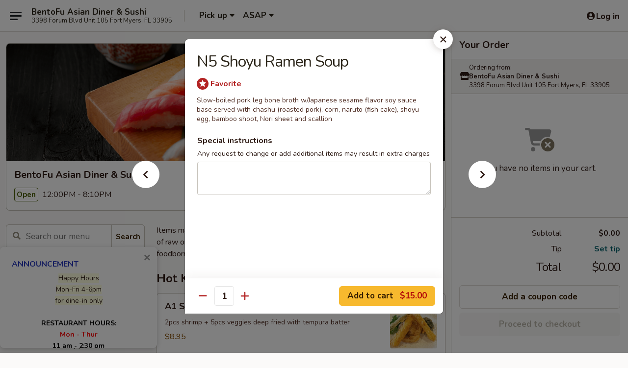

--- FILE ---
content_type: text/html; charset=UTF-8
request_url: https://www.bentofusushi.com/order/daily/noodle-rice/n3-shoyu-ramen-soup
body_size: 36498
content:
<!DOCTYPE html>

<html class="no-js css-scroll" lang="en">
	<head>
		<meta charset="utf-8" />
		<meta http-equiv="X-UA-Compatible" content="IE=edge,chrome=1" />

				<title>BentoFu Asian Diner & Sushi | N5 Shoyu Ramen Soup | Hot Kitchen Appetizer | Daily</title>
		<meta name="description" content="Order online for takeout: N5 Shoyu Ramen Soup from BentoFu Asian Diner &amp; Sushi. Serving the best Ramen, sushi, Asian food, noodle, boba tea, Japan in Fort Myers, FL. - Slow-boiled pork leg bone broth w/Japanese sesame flavor soy sauce base served with chashu (roasted pork), corn, naruto (fish cake), shoyu egg, bamboo shoot, Nori sheet and scallion" />		<meta name="keywords" content="BentoFu Asian Diner &amp; Sushi, BentoFu Asian Diner &amp; Sushi Fort Myers, BentoFu Asian Diner &amp; Sushi menu, Fort Myers delivery, Fort Myers restaurants" />		<meta name="viewport" content="width=device-width, initial-scale=1.0">

		<meta property="og:type" content="website">
		<meta property="og:title" content="BentoFu Asian Diner & Sushi | N5 Shoyu Ramen Soup | Hot Kitchen Appetizer | Daily">
		<meta property="og:description" content="Order online for takeout: N5 Shoyu Ramen Soup from BentoFu Asian Diner &amp; Sushi. Serving the best Ramen, sushi, Asian food, noodle, boba tea, Japan in Fort Myers, FL. - Slow-boiled pork leg bone broth w/Japanese sesame flavor soy sauce base served with chashu (roasted pork), corn, naruto (fish cake), shoyu egg, bamboo shoot, Nori sheet and scallion">

		<meta name="twitter:card" content="summary_large_image">
		<meta name="twitter:title" content="BentoFu Asian Diner & Sushi | N5 Shoyu Ramen Soup | Hot Kitchen Appetizer | Daily">
		<meta name="twitter:description" content="Order online for takeout: N5 Shoyu Ramen Soup from BentoFu Asian Diner &amp; Sushi. Serving the best Ramen, sushi, Asian food, noodle, boba tea, Japan in Fort Myers, FL. - Slow-boiled pork leg bone broth w/Japanese sesame flavor soy sauce base served with chashu (roasted pork), corn, naruto (fish cake), shoyu egg, bamboo shoot, Nori sheet and scallion">
					<meta property="og:image" content="https://imagedelivery.net/9lr8zq_Jvl7h6OFWqEi9IA/b9cf4143-b35c-4829-2c3f-9050d80ff800/public" />
			<meta name="twitter:image" content="https://imagedelivery.net/9lr8zq_Jvl7h6OFWqEi9IA/b9cf4143-b35c-4829-2c3f-9050d80ff800/public" />
		
		<meta name="apple-mobile-web-app-status-bar-style" content="black">
		<meta name="mobile-web-app-capable" content="yes">
					<link rel="canonical" href="https://www.bentofusushi.com/order/daily/hot-kitchen-appetizer/n3-shoyu-ramen-soup"/>
						<link rel="shortcut icon" href="https://imagedelivery.net/9lr8zq_Jvl7h6OFWqEi9IA/1b530ba8-ef1d-4f14-1d00-ff2ad17d7f00/public" type="image/png" />
			
		<link type="text/css" rel="stylesheet" href="/min/g=css4.0&amp;1768421684" />
		<link rel="stylesheet" href="//ajax.googleapis.com/ajax/libs/jqueryui/1.10.1/themes/base/minified/jquery-ui.min.css" />
		<link href='//fonts.googleapis.com/css?family=Open+Sans:400italic,400,700' rel='stylesheet' type='text/css' />
		<script src="https://kit.fontawesome.com/a4edb6363d.js" crossorigin="anonymous"></script>

		<style>
								.home_hero, .menu_hero{ background-image: url(https://imagedelivery.net/9lr8zq_Jvl7h6OFWqEi9IA/d10df6da-7083-450b-6617-a9efe4320600/public); }
					@media
					(-webkit-min-device-pixel-ratio: 1.25),
					(min-resolution: 120dpi){
						/* Retina header*/
						.home_hero, .menu_hero{ background-image: url(https://imagedelivery.net/9lr8zq_Jvl7h6OFWqEi9IA/85839e92-2bb4-46a2-8c25-e856ff40e400/public); }
					}
															/*body{  } */

					
#order-button-desktop {
text-align:center;
visibility:hidden
}

.backbgbox {
background-position:center
}

.tabs_link ul li a.active, .tabs_link ul li a.active:hover {
background:#f7b92e;
color:#000
}

.category_box .list-group .list-group-item.active.list-group-category {
background:#e4e0e0;
color:#000
}

.category_box .list-group .list-group-item.active {
background:#f7b92e;
color:#000
}		</style>

		
		<script type="text/javascript">
			var UrlTag = "BENTOFUSUSHI";
			var template = 'defaultv4';
			var formname = 'ordering3';
			var menulink = 'https://www.bentofusushi.com/order/daily';
			var checkoutlink = 'https://www.bentofusushi.com/checkout';
		</script>
		<script>
			/* http://writing.colin-gourlay.com/safely-using-ready-before-including-jquery/ */
			(function(w,d,u){w.readyQ=[];w.bindReadyQ=[];function p(x,y){if(x=="ready"){w.bindReadyQ.push(y);}else{w.readyQ.push(x);}};var a={ready:p,bind:p};w.$=w.jQuery=function(f){if(f===d||f===u){return a}else{p(f)}}})(window,document)
		</script>

		<script type="application/ld+json">{
    "@context": "http://schema.org",
    "@type": "Menu",
    "url": "https://www.bentofusushi.com/order/daily",
    "mainEntityOfPage": "https://www.bentofusushi.com/order/daily",
    "inLanguage": "English",
    "name": "Daily",
    "description": "Items marked with an asterisk (*) may be served raw or undercooked. Consumption of raw or undercooked meat, shellfish, poultry, pork or egg may increase your risk of foodborne illness, especially if you have certain health conditions.",
    "hasMenuSection": [
        {
            "@type": "MenuSection",
            "url": "https://www.bentofusushi.com/order/daily/hot-kitchen-appetizer",
            "name": "Hot Kitchen Appetizer",
            "hasMenuItem": [
                {
                    "@type": "MenuItem",
                    "name": "N5 Shoyu Ramen Soup",
                    "url": "https://www.bentofusushi.com/order/daily/hot-kitchen-appetizer/n3-shoyu-ramen-soup",
                    "description": "Slow-boiled pork leg bone broth w/Japanese sesame flavor soy sauce base served with chashu (roasted pork), corn, naruto (fish cake), shoyu egg, bamboo shoot, Nori sheet and scallion"
                }
            ]
        }
    ]
}</script>
<!-- Google Tag Manager -->
<script>
	window.dataLayer = window.dataLayer || [];
	let data = {
		account: 'bentofusushi',
		context: 'direct',
		templateVersion: 4,
		rid: 0	}
		dataLayer.push(data);
	(function(w,d,s,l,i){w[l]=w[l]||[];w[l].push({'gtm.start':
		new Date().getTime(),event:'gtm.js'});var f=d.getElementsByTagName(s)[0],
		j=d.createElement(s),dl=l!='dataLayer'?'&l='+l:'';j.async=true;j.src=
		'https://www.googletagmanager.com/gtm.js?id='+i+dl;f.parentNode.insertBefore(j,f);
		})(window,document,'script','dataLayer','GTM-K9P93M');

	function gtag() { dataLayer.push(arguments); }
</script>

	
	<script>
		
		gtag('js', new Date());

		
			</script>
		<link href="https://fonts.googleapis.com/css?family=Open+Sans:400,600,700|Nunito:400,700" rel="stylesheet" />
	</head>

	<body
		data-event-on:customer_registered="window.location.reload()"
		data-event-on:customer_logged_in="window.location.reload()"
		data-event-on:customer_logged_out="window.location.reload()"
	>
		<a class="skip-to-content-link" href="#main">Skip to content</a>
				<!-- Google Tag Manager (noscript) -->
		<noscript><iframe src="https://www.googletagmanager.com/ns.html?id=GTM-K9P93M" height="0" width="0" style="display:none;visibility:hidden"></iframe></noscript>
		<!-- End Google Tag Manager (noscript) -->
						<!-- wrapper starts -->
		<div class="wrapper">
			<div style="grid-area: header-announcements">
				<div id="upgradeBrowserBanner" class="alert alert-warning mb-0 rounded-0 py-4" style="display:none;">
	<div class="alert-icon"><i class="fas fa-warning" aria-hidden="true"></i></div>
	<div>
		<strong>We're sorry, but the Web browser you are using is not supported.</strong> <br/> Please upgrade your browser or try a different one to use this Website. Supported browsers include:<br/>
		<ul class="list-unstyled">
			<li class="mt-2"><a href="https://www.google.com/chrome" target="_blank" rel="noopener noreferrer" class="simple-link"><i class="fab fa-chrome"></i> Chrome</a></li>
			<li class="mt-2"><a href="https://www.mozilla.com/firefox/upgrade.html" target="_blank" rel="noopener noreferrer" class="simple-link"><i class="fab fa-firefox"></i> Firefox</a></li>
			<li class="mt-2"><a href="https://www.microsoft.com/en-us/windows/microsoft-edge" target="_blank" rel="noopener noreferrer" class="simple-link"><i class="fab fa-edge"></i> Edge</a></li>
			<li class="mt-2"><a href="http://www.apple.com/safari/" target="_blank" rel="noopener noreferrer" class="simple-link"><i class="fab fa-safari"></i> Safari</a></li>
		</ul>
	</div>
</div>
<script>
	var ua = navigator.userAgent;
	var match = ua.match(/Firefox\/([0-9]+)\./);
	var firefoxVersion = match ? parseInt(match[1]) : 1000;
	var match = ua.match(/Chrome\/([0-9]+)\./);
	var chromeVersion = match ? parseInt(match[1]) : 1000;
	var isIE = ua.indexOf('MSIE') > -1 || ua.indexOf('Trident') > -1;
	var upgradeBrowserBanner = document.getElementById('upgradeBrowserBanner');
	var isMatchesSupported = typeof(upgradeBrowserBanner.matches)!="undefined";
	var isEntriesSupported = typeof(Object.entries)!="undefined";
	//Safari version is verified with isEntriesSupported
	if (isIE || !isMatchesSupported || !isEntriesSupported || firefoxVersion <= 46 || chromeVersion <= 53) {
		upgradeBrowserBanner.style.display = 'flex';
	}
</script>				
				<!-- get closed sign if applicable. -->
				
				
							</div>

						<div class="headerAndWtype" style="grid-area: header">
				<!-- Header Starts -->
				<header class="header">
										<div class="d-flex flex-column align-items-start flex-md-row align-items-md-center">
												<div class="logo_name_alt flex-shrink-0 d-flex align-items-center align-self-stretch pe-6 pe-md-0">
							
	<button
		type="button"
		class="eds_button btn btn-outline eds_button--shape-default eds_menu_button"
		data-bs-toggle="offcanvas" data-bs-target="#side-menu" aria-controls="side-menu" aria-label="Main menu"	><span aria-hidden="true"></span> <span aria-hidden="true"></span> <span aria-hidden="true"></span></button>

	
							<div class="d-flex flex-column align-items-center mx-auto align-items-md-start mx-md-0">
								<a
									class="eds-display-text-title-xs text-truncate title-container"
									href="https://www.bentofusushi.com"
								>
									BentoFu Asian Diner & Sushi								</a>

																	<span class="eds-copy-text-s-regular text-center text-md-start address-container" title="3398 Forum Blvd Unit 105 Fort Myers, FL 33905">
										3398 Forum Blvd Unit 105 Fort Myers, FL 33905									</span>
															</div>
						</div>

																			<div class="eds-display-text-title-s d-none d-md-block border-start mx-4" style="width: 0">&nbsp;</div>

							<div class="header_order_options d-flex align-items-center  w-100 p-2p5 p-md-0">
																<div class="what">
									<button
	type="button"
	class="border-0 bg-transparent text-start"
	data-bs-toggle="modal"
	data-bs-target="#modal-order-options"
	aria-expanded="false"
	style="min-height: 44px"
>
	<div class="d-flex align-items-baseline gap-2">
		<div class="otype-name-label eds-copy-text-l-bold text-truncate" style="flex: 1" data-order-type-label>
			Pick up		</div>

		<i class="fa fa-fw fa-caret-down"></i>
	</div>

	<div
		class="otype-picker-label otype-address-label eds-interface-text-m-regular text-truncate hidden"
	>
			</div>
</button>

<script>
	$(function() {
		var $autoCompleteInputs = $('[data-autocomplete-address]');
		if ($autoCompleteInputs && $autoCompleteInputs.length) {
			$autoCompleteInputs.each(function() {
				let $input = $(this);
				let $deliveryAddressContainer = $input.parents('.deliveryAddressContainer').first();
				$input.autocomplete({
					source   : addressAC,
					minLength: 3,
					delay    : 300,
					select   : function(event, ui) {
						$.getJSON('/' + UrlTag + '/?form=addresslookup', {
							id: ui.item.id,
						}, function(data) {
							let location = data
							if (location.address.street.endsWith('Trl')) {
								location.address.street = location.address.street.replace('Trl', 'Trail')
							}
							let autoCompleteSuccess = $input.data('autocomplete-success');
							if (autoCompleteSuccess) {
								let autoCompleteSuccessFunction = window[autoCompleteSuccess];
								if (typeof autoCompleteSuccessFunction == "function") {
									autoCompleteSuccessFunction(location);
								}
							}

							let address = location.address

							$('#add-address-city, [data-autocompleted-city]').val(address.city)
							$('#add-address-state, [data-autocompleted-state]').val(address.stateCode)
							$('#add-address-zip, [data-autocompleted-zip]').val(address.postalCode)
							$('#add-address-latitude, [data-autocompleted-latitude]').val(location.position.lat)
							$('#add-address-longitude, [data-autocompleted-longitude]').val(location.position.lng)
							let streetAddress = (address.houseNumber || '') + ' ' + (address.street || '');
							$('#street-address-1, [data-autocompleted-street-address]').val(streetAddress)
							validateAddress($deliveryAddressContainer);
						})
					},
				})
				$input.attr('autocomplete', 'street-address')
			});
		}

		// autocomplete using Address autocomplete
		// jquery autocomplete needs 2 fields: title and value
		// id holds the LocationId which can be used at a later stage to get the coordinate of the selected choice
		function addressAC(query, callback) {
			//we don't actually want to search until they've entered the street number and at least one character
			words = query.term.trim().split(' ')
			if (words.length < 2) {
				return false
			}

			$.getJSON('/' + UrlTag + '/?form=addresssuggest', { q: query.term }, function(data) {
				var addresses = data.items
				addresses = addresses.map(addr => {
					if ((addr.address.label || '').endsWith('Trl')) {
						addr.address.label = addr.address.label.replace('Trl', 'Trail')
					}
					let streetAddress = (addr.address.label || '')
					return {
						label: streetAddress,
						value: streetAddress,
						id   : addr.id,
					}
				})

				return callback(addresses)
			})
		}

				$('[data-address-from-current-loc]').on('click', function(e) {
			let $streetAddressContainer = $(this).parents('.street-address-container').first();
			let $deliveryAddressContainer = $(this).parents('.deliveryAddressContainer').first();
			e.preventDefault();
			if(navigator.geolocation) {
				navigator.geolocation.getCurrentPosition(position => {
					$.getJSON('/' + UrlTag + '/?form=addresssuggest', {
						at: position.coords.latitude + "," + position.coords.longitude
					}, function(data) {
						let location = data.items[0];
						let address = location.address
						$streetAddressContainer.find('.input-street-address').val((address.houseNumber ? address.houseNumber : '') + ' ' + (address.street ? address.street : ''));
						$('#add-address-city').val(address.city ? address.city : '');
						$('#add-address-state').val(address.state ? address.state : '');
						$('#add-address-zip').val(address.postalCode ? address.postalCode : '');
						$('#add-address-latitude').val(location.position.lat ? location.position.lat : '');
						$('#add-address-longitude').val(location.position.lng ? location.position.lng : '');
						validateAddress($deliveryAddressContainer, 0);
					});
				});
			} else {
				alert("Geolocation is not supported by this browser!");
			}
		});
	});

	function autoCompleteSuccess(location)
	{
		if (location && location.address) {
			let address = location.address

			let streetAddress = (address.houseNumber || '') + ' ' + (address.street || '');
			$.ajax({
				url: '/' + UrlTag + '/?form=saveformfields',
				data: {
					'param_full~address_s_n_255': streetAddress + ', ' + address.city + ', ' + address.state,
					'param_street~address_s_n_255': streetAddress,
					'param_city_s_n_90': address.city,
					'param_state_s_n_2': address.state,
					'param_zip~code_z_n_10': address.postalCode,
				}
			});
		}
	}
</script>
								</div>

																									<div class="when showcheck_parent">
																				<div class="ordertimetypes ">
	<button
		type="button"
		class="border-0 bg-transparent text-start loadable-content"
		data-bs-toggle="modal"
		data-bs-target="#modal-order-time"
		aria-expanded="false"
		style="min-height: 44px"
		data-change-label-to-later-date
	>
		<div class="d-flex align-items-baseline gap-2">
			<div class="eds-copy-text-l-bold text-truncate flex-fill" data-otype-time-day>
								ASAP			</div>

			<i class="fa fa-fw fa-caret-down"></i>
		</div>

		<div
			class="otype-picker-label otype-picker-time eds-interface-text-m-regular text-truncate hidden"
			data-otype-time
		>
			Later		</div>
	</button>
</div>
									</div>
															</div>
						
												<div class="position-absolute top-0 end-0 pe-2 py-2p5">
							
	<div id="login-status" >
					
	<button
		type="button"
		class="eds_button btn btn-outline eds_button--shape-default px-2 text-nowrap"
		aria-label="Log in" style="color: currentColor" data-bs-toggle="modal" data-bs-target="#login-modal"	><i
		class="eds_icon fa fa-lg fa-fw fa-user-circle d-block d-lg-none"
		style="font-family: &quot;Font Awesome 5 Pro&quot;; "	></i>

	 <div class="d-none d-lg-flex align-items-baseline gap-2">
	<i
		class="eds_icon fa fa-fw fa-user-circle"
		style="font-family: &quot;Font Awesome 5 Pro&quot;; "	></i>

	<div class="profile-container text-truncate">Log in</div></div></button>

				</div>

							</div>
					</div>

															
	<aside		data-eds-id="696d4c08d7ee4"
		class="eds_side_menu offcanvas offcanvas-start text-dark "
		tabindex="-1"
				id="side-menu" data-event-on:menu_selected="this.dispatchEvent(new CustomEvent('eds.hide'))" data-event-on:category_selected="this.dispatchEvent(new CustomEvent('eds.hide'))"	>
		
		<div class="eds_side_menu-body offcanvas-body d-flex flex-column p-0 css-scroll">
										<div
					class="eds_side_menu-close position-absolute top-0 end-0 pt-3 pe-3 "
					style="z-index: 1"
				>
					
	<button
		type="button"
		class="eds_button btn btn-outline-secondary eds_button--shape-circle"
		data-bs-dismiss="offcanvas" data-bs-target="[data-eds-id=&quot;696d4c08d7ee4&quot;]" aria-label="Close"	><i
		class="eds_icon fa fa-fw fa-close"
		style="font-family: &quot;Font Awesome 5 Pro&quot;; "	></i></button>

					</div>
			
			<div class="restaurant-info border-bottom border-light p-3">
							<p class="eds-display-text-title-xs mb-0 me-2 pe-4">BentoFu Asian Diner & Sushi</p>

			<div class="eds-copy-text-s-regular me-2 pe-4">
			3398 Forum Blvd Unit 105 Fort Myers, FL 33905		</div>
						</div>

																	
	<div class="border-bottom border-light p-3">
					<h2 class="eds-display-text-title-m m-0 pb-3">
				Menus			</h2>
		
		
			<details
				class="eds_list eds_list--border-none" open				data-menu-id="12865"
									data-event-on:document_ready="this.open = localStorage.getItem('menu-open-12865') !== 'false'"
										onclick="localStorage.setItem('menu-open-12865', !this.open)"
							>
									<summary
						class="eds_list-item eds-copy-text-l-regular list-unstyled rounded-3 mb-1 px-3 px-lg-4 py-2p5 active"
						data-event-on:category_pinned="(category) => $(this).toggleClass('active', category.menuId === '12865')"
						tabindex="0"
					>
						
	<i
		class="eds_icon fas fa-fw fa-chevron-right"
		style="font-family: &quot;Font Awesome 5 Pro&quot;; "	></i>

	 Daily					</summary>
				
																		
									<a
						class="eds_list-item eds-copy-text-l-regular list-unstyled rounded-3 mb-1 px-3 px-lg-4 py-2p5 ps-5 ps-lg-5 d-flex active"
						data-event-on:category_pinned="(category) => $(this).toggleClass('active', category.id === '160859')"
						href="https://www.bentofusushi.com/order/daily/hot-kitchen-appetizer"
						onclick="if (!event.ctrlKey) {
							const currentMenuIsActive = false || $(this).closest('details').find('summary').hasClass('active');
							if (currentMenuIsActive) {
								app.event.emit('category_selected', { id: '160859' });
							} else {
								app.event.emit('menu_selected', { menu_id: '12865', menu_description: &quot;Items marked with an asterisk (*) may be served raw or undercooked. Consumption of raw or undercooked meat, shellfish, poultry, pork or egg may increase your risk of foodborne illness, especially if you have certain health conditions.&quot;, category_id: '160859' });
							}
															return false;
													}"
					>
						Hot Kitchen Appetizer											</a>
									<a
						class="eds_list-item eds-copy-text-l-regular list-unstyled rounded-3 mb-1 px-3 px-lg-4 py-2p5 ps-5 ps-lg-5 d-flex "
						data-event-on:category_pinned="(category) => $(this).toggleClass('active', category.id === '160861')"
						href="https://www.bentofusushi.com/order/daily/sushi-bar-appetizer"
						onclick="if (!event.ctrlKey) {
							const currentMenuIsActive = false || $(this).closest('details').find('summary').hasClass('active');
							if (currentMenuIsActive) {
								app.event.emit('category_selected', { id: '160861' });
							} else {
								app.event.emit('menu_selected', { menu_id: '12865', menu_description: &quot;Items marked with an asterisk (*) may be served raw or undercooked. Consumption of raw or undercooked meat, shellfish, poultry, pork or egg may increase your risk of foodborne illness, especially if you have certain health conditions.&quot;, category_id: '160861' });
							}
															return false;
													}"
					>
						Sushi Bar Appetizer											</a>
									<a
						class="eds_list-item eds-copy-text-l-regular list-unstyled rounded-3 mb-1 px-3 px-lg-4 py-2p5 ps-5 ps-lg-5 d-flex "
						data-event-on:category_pinned="(category) => $(this).toggleClass('active', category.id === '160863')"
						href="https://www.bentofusushi.com/order/daily/salad"
						onclick="if (!event.ctrlKey) {
							const currentMenuIsActive = false || $(this).closest('details').find('summary').hasClass('active');
							if (currentMenuIsActive) {
								app.event.emit('category_selected', { id: '160863' });
							} else {
								app.event.emit('menu_selected', { menu_id: '12865', menu_description: &quot;Items marked with an asterisk (*) may be served raw or undercooked. Consumption of raw or undercooked meat, shellfish, poultry, pork or egg may increase your risk of foodborne illness, especially if you have certain health conditions.&quot;, category_id: '160863' });
							}
															return false;
													}"
					>
						Salad											</a>
									<a
						class="eds_list-item eds-copy-text-l-regular list-unstyled rounded-3 mb-1 px-3 px-lg-4 py-2p5 ps-5 ps-lg-5 d-flex "
						data-event-on:category_pinned="(category) => $(this).toggleClass('active', category.id === '160867')"
						href="https://www.bentofusushi.com/order/daily/signature-roll"
						onclick="if (!event.ctrlKey) {
							const currentMenuIsActive = false || $(this).closest('details').find('summary').hasClass('active');
							if (currentMenuIsActive) {
								app.event.emit('category_selected', { id: '160867' });
							} else {
								app.event.emit('menu_selected', { menu_id: '12865', menu_description: &quot;Items marked with an asterisk (*) may be served raw or undercooked. Consumption of raw or undercooked meat, shellfish, poultry, pork or egg may increase your risk of foodborne illness, especially if you have certain health conditions.&quot;, category_id: '160867' });
							}
															return false;
													}"
					>
						Signature Roll											</a>
									<a
						class="eds_list-item eds-copy-text-l-regular list-unstyled rounded-3 mb-1 px-3 px-lg-4 py-2p5 ps-5 ps-lg-5 d-flex "
						data-event-on:category_pinned="(category) => $(this).toggleClass('active', category.id === '160901')"
						href="https://www.bentofusushi.com/order/daily/signature-plate"
						onclick="if (!event.ctrlKey) {
							const currentMenuIsActive = false || $(this).closest('details').find('summary').hasClass('active');
							if (currentMenuIsActive) {
								app.event.emit('category_selected', { id: '160901' });
							} else {
								app.event.emit('menu_selected', { menu_id: '12865', menu_description: &quot;Items marked with an asterisk (*) may be served raw or undercooked. Consumption of raw or undercooked meat, shellfish, poultry, pork or egg may increase your risk of foodborne illness, especially if you have certain health conditions.&quot;, category_id: '160901' });
							}
															return false;
													}"
					>
						Signature Plate											</a>
									<a
						class="eds_list-item eds-copy-text-l-regular list-unstyled rounded-3 mb-1 px-3 px-lg-4 py-2p5 ps-5 ps-lg-5 d-flex "
						data-event-on:category_pinned="(category) => $(this).toggleClass('active', category.id === '160865')"
						href="https://www.bentofusushi.com/order/daily/nigiri-sashimi"
						onclick="if (!event.ctrlKey) {
							const currentMenuIsActive = false || $(this).closest('details').find('summary').hasClass('active');
							if (currentMenuIsActive) {
								app.event.emit('category_selected', { id: '160865' });
							} else {
								app.event.emit('menu_selected', { menu_id: '12865', menu_description: &quot;Items marked with an asterisk (*) may be served raw or undercooked. Consumption of raw or undercooked meat, shellfish, poultry, pork or egg may increase your risk of foodborne illness, especially if you have certain health conditions.&quot;, category_id: '160865' });
							}
															return false;
													}"
					>
						Nigiri & Sashimi											</a>
									<a
						class="eds_list-item eds-copy-text-l-regular list-unstyled rounded-3 mb-1 px-3 px-lg-4 py-2p5 ps-5 ps-lg-5 d-flex "
						data-event-on:category_pinned="(category) => $(this).toggleClass('active', category.id === '160869')"
						href="https://www.bentofusushi.com/order/daily/sushi-roll-or-hand-roll"
						onclick="if (!event.ctrlKey) {
							const currentMenuIsActive = false || $(this).closest('details').find('summary').hasClass('active');
							if (currentMenuIsActive) {
								app.event.emit('category_selected', { id: '160869' });
							} else {
								app.event.emit('menu_selected', { menu_id: '12865', menu_description: &quot;Items marked with an asterisk (*) may be served raw or undercooked. Consumption of raw or undercooked meat, shellfish, poultry, pork or egg may increase your risk of foodborne illness, especially if you have certain health conditions.&quot;, category_id: '160869' });
							}
															return false;
													}"
					>
						Sushi Roll or Hand Roll											</a>
									<a
						class="eds_list-item eds-copy-text-l-regular list-unstyled rounded-3 mb-1 px-3 px-lg-4 py-2p5 ps-5 ps-lg-5 d-flex "
						data-event-on:category_pinned="(category) => $(this).toggleClass('active', category.id === '309151')"
						href="https://www.bentofusushi.com/order/daily/japanese-ramen"
						onclick="if (!event.ctrlKey) {
							const currentMenuIsActive = false || $(this).closest('details').find('summary').hasClass('active');
							if (currentMenuIsActive) {
								app.event.emit('category_selected', { id: '309151' });
							} else {
								app.event.emit('menu_selected', { menu_id: '12865', menu_description: &quot;Items marked with an asterisk (*) may be served raw or undercooked. Consumption of raw or undercooked meat, shellfish, poultry, pork or egg may increase your risk of foodborne illness, especially if you have certain health conditions.&quot;, category_id: '309151' });
							}
															return false;
													}"
					>
						Japanese Ramen											</a>
									<a
						class="eds_list-item eds-copy-text-l-regular list-unstyled rounded-3 mb-1 px-3 px-lg-4 py-2p5 ps-5 ps-lg-5 d-flex "
						data-event-on:category_pinned="(category) => $(this).toggleClass('active', category.id === '160912')"
						href="https://www.bentofusushi.com/order/daily/stri-fried-noodle-rice"
						onclick="if (!event.ctrlKey) {
							const currentMenuIsActive = false || $(this).closest('details').find('summary').hasClass('active');
							if (currentMenuIsActive) {
								app.event.emit('category_selected', { id: '160912' });
							} else {
								app.event.emit('menu_selected', { menu_id: '12865', menu_description: &quot;Items marked with an asterisk (*) may be served raw or undercooked. Consumption of raw or undercooked meat, shellfish, poultry, pork or egg may increase your risk of foodborne illness, especially if you have certain health conditions.&quot;, category_id: '160912' });
							}
															return false;
													}"
					>
						Stri-Fried Noodle & Rice											</a>
									<a
						class="eds_list-item eds-copy-text-l-regular list-unstyled rounded-3 mb-1 px-3 px-lg-4 py-2p5 ps-5 ps-lg-5 d-flex "
						data-event-on:category_pinned="(category) => $(this).toggleClass('active', category.id === '308601')"
						href="https://www.bentofusushi.com/order/daily/thai-flavor"
						onclick="if (!event.ctrlKey) {
							const currentMenuIsActive = false || $(this).closest('details').find('summary').hasClass('active');
							if (currentMenuIsActive) {
								app.event.emit('category_selected', { id: '308601' });
							} else {
								app.event.emit('menu_selected', { menu_id: '12865', menu_description: &quot;Items marked with an asterisk (*) may be served raw or undercooked. Consumption of raw or undercooked meat, shellfish, poultry, pork or egg may increase your risk of foodborne illness, especially if you have certain health conditions.&quot;, category_id: '308601' });
							}
															return false;
													}"
					>
						Thai Flavor											</a>
									<a
						class="eds_list-item eds-copy-text-l-regular list-unstyled rounded-3 mb-1 px-3 px-lg-4 py-2p5 ps-5 ps-lg-5 d-flex "
						data-event-on:category_pinned="(category) => $(this).toggleClass('active', category.id === '160904')"
						href="https://www.bentofusushi.com/order/daily/dinner"
						onclick="if (!event.ctrlKey) {
							const currentMenuIsActive = false || $(this).closest('details').find('summary').hasClass('active');
							if (currentMenuIsActive) {
								app.event.emit('category_selected', { id: '160904' });
							} else {
								app.event.emit('menu_selected', { menu_id: '12865', menu_description: &quot;Items marked with an asterisk (*) may be served raw or undercooked. Consumption of raw or undercooked meat, shellfish, poultry, pork or egg may increase your risk of foodborne illness, especially if you have certain health conditions.&quot;, category_id: '160904' });
							}
															return false;
													}"
					>
						Dinner											</a>
									<a
						class="eds_list-item eds-copy-text-l-regular list-unstyled rounded-3 mb-1 px-3 px-lg-4 py-2p5 ps-5 ps-lg-5 d-flex "
						data-event-on:category_pinned="(category) => $(this).toggleClass('active', category.id === '160906')"
						href="https://www.bentofusushi.com/order/daily/kids-menu"
						onclick="if (!event.ctrlKey) {
							const currentMenuIsActive = false || $(this).closest('details').find('summary').hasClass('active');
							if (currentMenuIsActive) {
								app.event.emit('category_selected', { id: '160906' });
							} else {
								app.event.emit('menu_selected', { menu_id: '12865', menu_description: &quot;Items marked with an asterisk (*) may be served raw or undercooked. Consumption of raw or undercooked meat, shellfish, poultry, pork or egg may increase your risk of foodborne illness, especially if you have certain health conditions.&quot;, category_id: '160906' });
							}
															return false;
													}"
					>
						Kid’s Menu											</a>
									<a
						class="eds_list-item eds-copy-text-l-regular list-unstyled rounded-3 mb-1 px-3 px-lg-4 py-2p5 ps-5 ps-lg-5 d-flex "
						data-event-on:category_pinned="(category) => $(this).toggleClass('active', category.id === '160903')"
						href="https://www.bentofusushi.com/order/daily/soup-side"
						onclick="if (!event.ctrlKey) {
							const currentMenuIsActive = false || $(this).closest('details').find('summary').hasClass('active');
							if (currentMenuIsActive) {
								app.event.emit('category_selected', { id: '160903' });
							} else {
								app.event.emit('menu_selected', { menu_id: '12865', menu_description: &quot;Items marked with an asterisk (*) may be served raw or undercooked. Consumption of raw or undercooked meat, shellfish, poultry, pork or egg may increase your risk of foodborne illness, especially if you have certain health conditions.&quot;, category_id: '160903' });
							}
															return false;
													}"
					>
						Soup & Side											</a>
									<a
						class="eds_list-item eds-copy-text-l-regular list-unstyled rounded-3 mb-1 px-3 px-lg-4 py-2p5 ps-5 ps-lg-5 d-flex "
						data-event-on:category_pinned="(category) => $(this).toggleClass('active', category.id === '160914')"
						href="https://www.bentofusushi.com/order/daily/beverage"
						onclick="if (!event.ctrlKey) {
							const currentMenuIsActive = false || $(this).closest('details').find('summary').hasClass('active');
							if (currentMenuIsActive) {
								app.event.emit('category_selected', { id: '160914' });
							} else {
								app.event.emit('menu_selected', { menu_id: '12865', menu_description: &quot;Items marked with an asterisk (*) may be served raw or undercooked. Consumption of raw or undercooked meat, shellfish, poultry, pork or egg may increase your risk of foodborne illness, especially if you have certain health conditions.&quot;, category_id: '160914' });
							}
															return false;
													}"
					>
						Beverage											</a>
							</details>
		
			<details
				class="eds_list eds_list--border-none" open				data-menu-id="13163"
									data-event-on:document_ready="this.open = localStorage.getItem('menu-open-13163') !== 'false'"
										onclick="localStorage.setItem('menu-open-13163', !this.open)"
							>
									<summary
						class="eds_list-item eds-copy-text-l-regular list-unstyled rounded-3 mb-1 px-3 px-lg-4 py-2p5 "
						data-event-on:category_pinned="(category) => $(this).toggleClass('active', category.menuId === '13163')"
						tabindex="0"
					>
						
	<i
		class="eds_icon fas fa-fw fa-chevron-right"
		style="font-family: &quot;Font Awesome 5 Pro&quot;; "	></i>

	 Lunch					</summary>
				
																		
									<a
						class="eds_list-item eds-copy-text-l-regular list-unstyled rounded-3 mb-1 px-3 px-lg-4 py-2p5 ps-5 ps-lg-5 d-flex "
						data-event-on:category_pinned="(category) => $(this).toggleClass('active', category.id === '166530')"
						href="https://www.bentofusushi.com/order/lunch/bento-box-lunch"
						onclick="if (!event.ctrlKey) {
							const currentMenuIsActive = false || $(this).closest('details').find('summary').hasClass('active');
							if (currentMenuIsActive) {
								app.event.emit('category_selected', { id: '166530' });
							} else {
								app.event.emit('menu_selected', { menu_id: '13163', menu_description: &quot;&lt;center&gt;&lt;font color=\&quot;#FF0000\&quot;&gt;&lt;b&gt;AVAILABLE MONDAY-SATURDAY 11AM-3PM.&lt;br&gt;LUNCH MENU NOT AVAILABLE ON SOME HOLIDAYS&lt;\/b&gt;&lt;\/font&gt;&lt;\/center&gt;&lt;p&gt;\nItems marked with an asterisk (*) may be served raw or undercooked. Consumption of raw or undercooked meat, shellfish, poultry, pork or egg may increase your risk of foodborne illness, especially if you have certain health conditions.&lt;\/p&gt;&quot;, category_id: '166530' });
							}
															return false;
													}"
					>
						Bento Box Lunch											</a>
									<a
						class="eds_list-item eds-copy-text-l-regular list-unstyled rounded-3 mb-1 px-3 px-lg-4 py-2p5 ps-5 ps-lg-5 d-flex "
						data-event-on:category_pinned="(category) => $(this).toggleClass('active', category.id === '166531')"
						href="https://www.bentofusushi.com/order/lunch/lunch-plate"
						onclick="if (!event.ctrlKey) {
							const currentMenuIsActive = false || $(this).closest('details').find('summary').hasClass('active');
							if (currentMenuIsActive) {
								app.event.emit('category_selected', { id: '166531' });
							} else {
								app.event.emit('menu_selected', { menu_id: '13163', menu_description: &quot;&lt;center&gt;&lt;font color=\&quot;#FF0000\&quot;&gt;&lt;b&gt;AVAILABLE MONDAY-SATURDAY 11AM-3PM.&lt;br&gt;LUNCH MENU NOT AVAILABLE ON SOME HOLIDAYS&lt;\/b&gt;&lt;\/font&gt;&lt;\/center&gt;&lt;p&gt;\nItems marked with an asterisk (*) may be served raw or undercooked. Consumption of raw or undercooked meat, shellfish, poultry, pork or egg may increase your risk of foodborne illness, especially if you have certain health conditions.&lt;\/p&gt;&quot;, category_id: '166531' });
							}
															return false;
													}"
					>
						Lunch Plate											</a>
									<a
						class="eds_list-item eds-copy-text-l-regular list-unstyled rounded-3 mb-1 px-3 px-lg-4 py-2p5 ps-5 ps-lg-5 d-flex "
						data-event-on:category_pinned="(category) => $(this).toggleClass('active', category.id === '308600')"
						href="https://www.bentofusushi.com/order/lunch/thai-red-curry-lunch"
						onclick="if (!event.ctrlKey) {
							const currentMenuIsActive = false || $(this).closest('details').find('summary').hasClass('active');
							if (currentMenuIsActive) {
								app.event.emit('category_selected', { id: '308600' });
							} else {
								app.event.emit('menu_selected', { menu_id: '13163', menu_description: &quot;&lt;center&gt;&lt;font color=\&quot;#FF0000\&quot;&gt;&lt;b&gt;AVAILABLE MONDAY-SATURDAY 11AM-3PM.&lt;br&gt;LUNCH MENU NOT AVAILABLE ON SOME HOLIDAYS&lt;\/b&gt;&lt;\/font&gt;&lt;\/center&gt;&lt;p&gt;\nItems marked with an asterisk (*) may be served raw or undercooked. Consumption of raw or undercooked meat, shellfish, poultry, pork or egg may increase your risk of foodborne illness, especially if you have certain health conditions.&lt;\/p&gt;&quot;, category_id: '308600' });
							}
															return false;
													}"
					>
						Thai Red Curry Lunch											</a>
									<a
						class="eds_list-item eds-copy-text-l-regular list-unstyled rounded-3 mb-1 px-3 px-lg-4 py-2p5 ps-5 ps-lg-5 d-flex "
						data-event-on:category_pinned="(category) => $(this).toggleClass('active', category.id === '166532')"
						href="https://www.bentofusushi.com/order/lunch/sushi-lunch"
						onclick="if (!event.ctrlKey) {
							const currentMenuIsActive = false || $(this).closest('details').find('summary').hasClass('active');
							if (currentMenuIsActive) {
								app.event.emit('category_selected', { id: '166532' });
							} else {
								app.event.emit('menu_selected', { menu_id: '13163', menu_description: &quot;&lt;center&gt;&lt;font color=\&quot;#FF0000\&quot;&gt;&lt;b&gt;AVAILABLE MONDAY-SATURDAY 11AM-3PM.&lt;br&gt;LUNCH MENU NOT AVAILABLE ON SOME HOLIDAYS&lt;\/b&gt;&lt;\/font&gt;&lt;\/center&gt;&lt;p&gt;\nItems marked with an asterisk (*) may be served raw or undercooked. Consumption of raw or undercooked meat, shellfish, poultry, pork or egg may increase your risk of foodborne illness, especially if you have certain health conditions.&lt;\/p&gt;&quot;, category_id: '166532' });
							}
															return false;
													}"
					>
						Sushi Lunch											</a>
							</details>
		
			</div>

						
																	<nav>
							<ul class="eds_list eds_list--border-none border-bottom">
	<li class="eds_list-item">
		<a class="d-block p-3 " href="https://www.bentofusushi.com">
			Home		</a>
	</li>

		
					<li class="eds_list-item">
					<a class="d-block p-3" href="https://order.ehungry.com/BENTOFUSUSHI/order/lunch" >
						LUNCH SPECIALS					</a>
				</li>
			
			<li class="eds_list-item">
			<a class="d-block p-3 " href="https://www.bentofusushi.com/locationinfo">
				Location &amp; Hours			</a>
		</li>
	
	<li class="eds_list-item">
		<a class="d-block p-3 " href="https://www.bentofusushi.com/contact">
			Contact
		</a>
	</li>
</ul>
						</nav>

												<div class="eds-copy-text-s-regular p-3 d-lg-none">
							
<ul class="list-unstyled d-flex gap-2">
						<li><a href="http://www.facebook.com/bentofusushi" target="new" aria-label="Opens in new tab" title="Opens in new tab" class="icon" title="Facebook"><i class="fab fa-facebook"></i><span class="sr-only">Facebook</span></a></li>
				</ul>

<div>&copy; 2026 Online Ordering by <a href="https://www.ehungry.com" target="_blank" title="Opens in new tab" aria-label="Opens in new tab">eHungry</a></div>

<ul class="list-unstyled mb-0 pt-3">
	<li><a href="https://www.bentofusushi.com/reportbug">Technical Support</a></li>
	<li><a href="https://www.bentofusushi.com/privacy">Privacy Policy</a></li>
	<li><a href="https://www.bentofusushi.com/tos">Terms of Service</a></li>
	<li><a href="https://www.bentofusushi.com/accessibility">Accessibility</a></li>
</ul>

This site is protected by reCAPTCHA and the Google <a href="https://policies.google.com/privacy">Privacy Policy</a> and <a href="https://policies.google.com/terms">Terms of Service</a> apply.
						</div>		</div>

		<script>
		{
			const container = document.querySelector('[data-eds-id="696d4c08d7ee4"]');

						['show', 'hide', 'toggle', 'dispose'].forEach((eventName) => {
				container.addEventListener(`eds.${eventName}`, (e) => {
					bootstrap.Offcanvas.getOrCreateInstance(container)[eventName](
						...(Array.isArray(e.detail) ? e.detail : [e.detail])
					);
				});
			});
		}
		</script>
	</aside>

					</header>
			</div>

										<div class="container p-0" style="grid-area: hero">
					<section class="hero">
												<div class="menu_hero backbgbox position-relative" role="img" aria-label="Image of food offered at the restaurant">
									<div class="logo">
		<a class="logo-image" href="https://www.bentofusushi.com">
			<img
				src="https://imagedelivery.net/9lr8zq_Jvl7h6OFWqEi9IA/b9cf4143-b35c-4829-2c3f-9050d80ff800/public"
				srcset="https://imagedelivery.net/9lr8zq_Jvl7h6OFWqEi9IA/b9cf4143-b35c-4829-2c3f-9050d80ff800/public 1x, https://imagedelivery.net/9lr8zq_Jvl7h6OFWqEi9IA/b9cf4143-b35c-4829-2c3f-9050d80ff800/public 2x"				alt="Home"
			/>
		</a>
	</div>
						</div>

													<div class="p-3">
								<div class="pb-1">
									<h1 role="heading" aria-level="2" class="eds-display-text-title-s m-0 p-0">BentoFu Asian Diner & Sushi</h1>
																	</div>

								<div class="d-sm-flex align-items-baseline">
																			<div class="mt-2">
											
	<span
		class="eds_label eds_label--variant-success eds-interface-text-m-bold me-1 text-nowrap"
			>
		Open	</span>

	12:00PM - 8:10PM										</div>
									
									<div class="d-flex gap-2 ms-sm-auto mt-2">
																					
					<a
				class="eds_button btn btn-outline-secondary btn-sm col text-nowrap"
				href="https://www.bentofusushi.com/locationinfo?lid=10223"
							>
				
	<i
		class="eds_icon fa fa-fw fa-info-circle"
		style="font-family: &quot;Font Awesome 5 Pro&quot;; "	></i>

	 Store info			</a>
		
												
										
																			</div>
								</div>
							</div>
											</section>
				</div>
			
						
										<div
					class="fixed_submit d-lg-none hidden pwa-pb-md-down"
					data-event-on:cart_updated="({ items }) => $(this).toggleClass('hidden', !items)"
				>
					<div
						data-async-on-event="order_type_updated, cart_updated"
						data-async-action="https://www.bentofusushi.com//ajax/?form=minimum_order_value_warning&component=add_more"
						data-async-method="get"
					>
											</div>

					<div class="p-3">
						<button class="btn btn-primary btn-lg w-100" onclick="app.event.emit('show_cart')">
							View cart							<span
								class="eds-interface-text-m-regular"
								data-event-on:cart_updated="({ items, subtotal }) => {
									$(this).text(`(${items} ${items === 1 ? 'item' : 'items'}, ${subtotal})`);
								}"
							>
								(0 items, $0.00)
							</span>
						</button>
					</div>
				</div>
			
									<!-- Header ends -->
<main class="main_content menucategory_page pb-5" id="main">
	<div class="container">
		
		<div class="row menu_wrapper menu_category_wrapper ">
			<section class="col-xl-4 d-none d-xl-block">
				
				<div id="location-menu" data-event-on:menu_items_loaded="$(this).stickySidebar('updateSticky')">
					
		<form
			method="GET"
			role="search"
			action="https://www.bentofusushi.com/search"
			class="d-none d-xl-block mb-4"			novalidate
			onsubmit="if (!this.checkValidity()) event.preventDefault()"
		>
			<div class="position-relative">
				
	<label
		data-eds-id="696d4c08d8fe4"
		class="eds_formfield eds_formfield--size-large eds_formfield--variant-primary eds-copy-text-m-regular w-100"
		class="w-100"	>
		
		<div class="position-relative d-flex flex-column">
							<div class="eds_formfield-error eds-interface-text-m-bold" style="order: 1000"></div>
			
							<div class="eds_formfield-icon">
					<i
		class="eds_icon fa fa-fw fa-search"
		style="font-family: &quot;Font Awesome 5 Pro&quot;; "	></i>				</div>
										<input
					type="search"
					class="eds-copy-text-l-regular  "
										placeholder="Search our menu" name="search" autocomplete="off" spellcheck="false" value="" required aria-label="Search our menu" style="padding-right: 4.5rem; padding-left: 2.5rem;"				/>

				
							
			
	<i
		class="eds_icon fa fa-fw eds_formfield-validation"
		style="font-family: &quot;Font Awesome 5 Pro&quot;; "	></i>

	
					</div>

		
		<script>
		{
			const container = document.querySelector('[data-eds-id="696d4c08d8fe4"]');
			const input = container.querySelector('input, textarea, select');
			const error = container.querySelector('.eds_formfield-error');

			
						input.addEventListener('eds.validation.reset', () => {
				input.removeAttribute('data-validation');
				input.setCustomValidity('');
				error.innerHTML = '';
			});

						input.addEventListener('eds.validation.hide', () => {
				input.removeAttribute('data-validation');
			});

						input.addEventListener('eds.validation.success', (e) => {
				input.setCustomValidity('');
				input.setAttribute('data-validation', '');
				error.innerHTML = '';
			});

						input.addEventListener('eds.validation.warning', (e) => {
				input.setCustomValidity('');
				input.setAttribute('data-validation', '');
				error.innerHTML = e.detail;
			});

						input.addEventListener('eds.validation.error', (e) => {
				input.setCustomValidity(e.detail);
				input.checkValidity(); 				input.setAttribute('data-validation', '');
			});

			input.addEventListener('invalid', (e) => {
				error.innerHTML = input.validationMessage;
			});

								}
		</script>
	</label>

	
				<div class="position-absolute top-0 end-0">
					
	<button
		type="submit"
		class="eds_button btn btn-outline-secondary btn-sm eds_button--shape-default align-self-baseline rounded-0 rounded-end px-2"
		style="height: 50px; --bs-border-radius: 6px"	>Search</button>

					</div>
			</div>
		</form>

												
	<div >
					<h2 class="eds-display-text-title-m m-0 pb-3">
				Menus			</h2>
		
		
			<details
				class="eds_list eds_list--border-none" open				data-menu-id="12865"
							>
									<summary
						class="eds_list-item eds-copy-text-l-regular list-unstyled rounded-3 mb-1 px-3 px-lg-4 py-2p5 active"
						data-event-on:category_pinned="(category) => $(this).toggleClass('active', category.menuId === '12865')"
						tabindex="0"
					>
						
	<i
		class="eds_icon fas fa-fw fa-chevron-right"
		style="font-family: &quot;Font Awesome 5 Pro&quot;; "	></i>

	 Daily					</summary>
				
																		
									<a
						class="eds_list-item eds-copy-text-l-regular list-unstyled rounded-3 mb-1 px-3 px-lg-4 py-2p5 ps-5 ps-lg-5 d-flex active"
						data-event-on:category_pinned="(category) => $(this).toggleClass('active', category.id === '160859')"
						href="https://www.bentofusushi.com/order/daily/hot-kitchen-appetizer"
						onclick="if (!event.ctrlKey) {
							const currentMenuIsActive = false || $(this).closest('details').find('summary').hasClass('active');
							if (currentMenuIsActive) {
								app.event.emit('category_selected', { id: '160859' });
							} else {
								app.event.emit('menu_selected', { menu_id: '12865', menu_description: &quot;Items marked with an asterisk (*) may be served raw or undercooked. Consumption of raw or undercooked meat, shellfish, poultry, pork or egg may increase your risk of foodborne illness, especially if you have certain health conditions.&quot;, category_id: '160859' });
							}
															return false;
													}"
					>
						Hot Kitchen Appetizer											</a>
									<a
						class="eds_list-item eds-copy-text-l-regular list-unstyled rounded-3 mb-1 px-3 px-lg-4 py-2p5 ps-5 ps-lg-5 d-flex "
						data-event-on:category_pinned="(category) => $(this).toggleClass('active', category.id === '160861')"
						href="https://www.bentofusushi.com/order/daily/sushi-bar-appetizer"
						onclick="if (!event.ctrlKey) {
							const currentMenuIsActive = false || $(this).closest('details').find('summary').hasClass('active');
							if (currentMenuIsActive) {
								app.event.emit('category_selected', { id: '160861' });
							} else {
								app.event.emit('menu_selected', { menu_id: '12865', menu_description: &quot;Items marked with an asterisk (*) may be served raw or undercooked. Consumption of raw or undercooked meat, shellfish, poultry, pork or egg may increase your risk of foodborne illness, especially if you have certain health conditions.&quot;, category_id: '160861' });
							}
															return false;
													}"
					>
						Sushi Bar Appetizer											</a>
									<a
						class="eds_list-item eds-copy-text-l-regular list-unstyled rounded-3 mb-1 px-3 px-lg-4 py-2p5 ps-5 ps-lg-5 d-flex "
						data-event-on:category_pinned="(category) => $(this).toggleClass('active', category.id === '160863')"
						href="https://www.bentofusushi.com/order/daily/salad"
						onclick="if (!event.ctrlKey) {
							const currentMenuIsActive = false || $(this).closest('details').find('summary').hasClass('active');
							if (currentMenuIsActive) {
								app.event.emit('category_selected', { id: '160863' });
							} else {
								app.event.emit('menu_selected', { menu_id: '12865', menu_description: &quot;Items marked with an asterisk (*) may be served raw or undercooked. Consumption of raw or undercooked meat, shellfish, poultry, pork or egg may increase your risk of foodborne illness, especially if you have certain health conditions.&quot;, category_id: '160863' });
							}
															return false;
													}"
					>
						Salad											</a>
									<a
						class="eds_list-item eds-copy-text-l-regular list-unstyled rounded-3 mb-1 px-3 px-lg-4 py-2p5 ps-5 ps-lg-5 d-flex "
						data-event-on:category_pinned="(category) => $(this).toggleClass('active', category.id === '160867')"
						href="https://www.bentofusushi.com/order/daily/signature-roll"
						onclick="if (!event.ctrlKey) {
							const currentMenuIsActive = false || $(this).closest('details').find('summary').hasClass('active');
							if (currentMenuIsActive) {
								app.event.emit('category_selected', { id: '160867' });
							} else {
								app.event.emit('menu_selected', { menu_id: '12865', menu_description: &quot;Items marked with an asterisk (*) may be served raw or undercooked. Consumption of raw or undercooked meat, shellfish, poultry, pork or egg may increase your risk of foodborne illness, especially if you have certain health conditions.&quot;, category_id: '160867' });
							}
															return false;
													}"
					>
						Signature Roll											</a>
									<a
						class="eds_list-item eds-copy-text-l-regular list-unstyled rounded-3 mb-1 px-3 px-lg-4 py-2p5 ps-5 ps-lg-5 d-flex "
						data-event-on:category_pinned="(category) => $(this).toggleClass('active', category.id === '160901')"
						href="https://www.bentofusushi.com/order/daily/signature-plate"
						onclick="if (!event.ctrlKey) {
							const currentMenuIsActive = false || $(this).closest('details').find('summary').hasClass('active');
							if (currentMenuIsActive) {
								app.event.emit('category_selected', { id: '160901' });
							} else {
								app.event.emit('menu_selected', { menu_id: '12865', menu_description: &quot;Items marked with an asterisk (*) may be served raw or undercooked. Consumption of raw or undercooked meat, shellfish, poultry, pork or egg may increase your risk of foodborne illness, especially if you have certain health conditions.&quot;, category_id: '160901' });
							}
															return false;
													}"
					>
						Signature Plate											</a>
									<a
						class="eds_list-item eds-copy-text-l-regular list-unstyled rounded-3 mb-1 px-3 px-lg-4 py-2p5 ps-5 ps-lg-5 d-flex "
						data-event-on:category_pinned="(category) => $(this).toggleClass('active', category.id === '160865')"
						href="https://www.bentofusushi.com/order/daily/nigiri-sashimi"
						onclick="if (!event.ctrlKey) {
							const currentMenuIsActive = false || $(this).closest('details').find('summary').hasClass('active');
							if (currentMenuIsActive) {
								app.event.emit('category_selected', { id: '160865' });
							} else {
								app.event.emit('menu_selected', { menu_id: '12865', menu_description: &quot;Items marked with an asterisk (*) may be served raw or undercooked. Consumption of raw or undercooked meat, shellfish, poultry, pork or egg may increase your risk of foodborne illness, especially if you have certain health conditions.&quot;, category_id: '160865' });
							}
															return false;
													}"
					>
						Nigiri & Sashimi											</a>
									<a
						class="eds_list-item eds-copy-text-l-regular list-unstyled rounded-3 mb-1 px-3 px-lg-4 py-2p5 ps-5 ps-lg-5 d-flex "
						data-event-on:category_pinned="(category) => $(this).toggleClass('active', category.id === '160869')"
						href="https://www.bentofusushi.com/order/daily/sushi-roll-or-hand-roll"
						onclick="if (!event.ctrlKey) {
							const currentMenuIsActive = false || $(this).closest('details').find('summary').hasClass('active');
							if (currentMenuIsActive) {
								app.event.emit('category_selected', { id: '160869' });
							} else {
								app.event.emit('menu_selected', { menu_id: '12865', menu_description: &quot;Items marked with an asterisk (*) may be served raw or undercooked. Consumption of raw or undercooked meat, shellfish, poultry, pork or egg may increase your risk of foodborne illness, especially if you have certain health conditions.&quot;, category_id: '160869' });
							}
															return false;
													}"
					>
						Sushi Roll or Hand Roll											</a>
									<a
						class="eds_list-item eds-copy-text-l-regular list-unstyled rounded-3 mb-1 px-3 px-lg-4 py-2p5 ps-5 ps-lg-5 d-flex "
						data-event-on:category_pinned="(category) => $(this).toggleClass('active', category.id === '309151')"
						href="https://www.bentofusushi.com/order/daily/japanese-ramen"
						onclick="if (!event.ctrlKey) {
							const currentMenuIsActive = false || $(this).closest('details').find('summary').hasClass('active');
							if (currentMenuIsActive) {
								app.event.emit('category_selected', { id: '309151' });
							} else {
								app.event.emit('menu_selected', { menu_id: '12865', menu_description: &quot;Items marked with an asterisk (*) may be served raw or undercooked. Consumption of raw or undercooked meat, shellfish, poultry, pork or egg may increase your risk of foodborne illness, especially if you have certain health conditions.&quot;, category_id: '309151' });
							}
															return false;
													}"
					>
						Japanese Ramen											</a>
									<a
						class="eds_list-item eds-copy-text-l-regular list-unstyled rounded-3 mb-1 px-3 px-lg-4 py-2p5 ps-5 ps-lg-5 d-flex "
						data-event-on:category_pinned="(category) => $(this).toggleClass('active', category.id === '160912')"
						href="https://www.bentofusushi.com/order/daily/stri-fried-noodle-rice"
						onclick="if (!event.ctrlKey) {
							const currentMenuIsActive = false || $(this).closest('details').find('summary').hasClass('active');
							if (currentMenuIsActive) {
								app.event.emit('category_selected', { id: '160912' });
							} else {
								app.event.emit('menu_selected', { menu_id: '12865', menu_description: &quot;Items marked with an asterisk (*) may be served raw or undercooked. Consumption of raw or undercooked meat, shellfish, poultry, pork or egg may increase your risk of foodborne illness, especially if you have certain health conditions.&quot;, category_id: '160912' });
							}
															return false;
													}"
					>
						Stri-Fried Noodle & Rice											</a>
									<a
						class="eds_list-item eds-copy-text-l-regular list-unstyled rounded-3 mb-1 px-3 px-lg-4 py-2p5 ps-5 ps-lg-5 d-flex "
						data-event-on:category_pinned="(category) => $(this).toggleClass('active', category.id === '308601')"
						href="https://www.bentofusushi.com/order/daily/thai-flavor"
						onclick="if (!event.ctrlKey) {
							const currentMenuIsActive = false || $(this).closest('details').find('summary').hasClass('active');
							if (currentMenuIsActive) {
								app.event.emit('category_selected', { id: '308601' });
							} else {
								app.event.emit('menu_selected', { menu_id: '12865', menu_description: &quot;Items marked with an asterisk (*) may be served raw or undercooked. Consumption of raw or undercooked meat, shellfish, poultry, pork or egg may increase your risk of foodborne illness, especially if you have certain health conditions.&quot;, category_id: '308601' });
							}
															return false;
													}"
					>
						Thai Flavor											</a>
									<a
						class="eds_list-item eds-copy-text-l-regular list-unstyled rounded-3 mb-1 px-3 px-lg-4 py-2p5 ps-5 ps-lg-5 d-flex "
						data-event-on:category_pinned="(category) => $(this).toggleClass('active', category.id === '160904')"
						href="https://www.bentofusushi.com/order/daily/dinner"
						onclick="if (!event.ctrlKey) {
							const currentMenuIsActive = false || $(this).closest('details').find('summary').hasClass('active');
							if (currentMenuIsActive) {
								app.event.emit('category_selected', { id: '160904' });
							} else {
								app.event.emit('menu_selected', { menu_id: '12865', menu_description: &quot;Items marked with an asterisk (*) may be served raw or undercooked. Consumption of raw or undercooked meat, shellfish, poultry, pork or egg may increase your risk of foodborne illness, especially if you have certain health conditions.&quot;, category_id: '160904' });
							}
															return false;
													}"
					>
						Dinner											</a>
									<a
						class="eds_list-item eds-copy-text-l-regular list-unstyled rounded-3 mb-1 px-3 px-lg-4 py-2p5 ps-5 ps-lg-5 d-flex "
						data-event-on:category_pinned="(category) => $(this).toggleClass('active', category.id === '160906')"
						href="https://www.bentofusushi.com/order/daily/kids-menu"
						onclick="if (!event.ctrlKey) {
							const currentMenuIsActive = false || $(this).closest('details').find('summary').hasClass('active');
							if (currentMenuIsActive) {
								app.event.emit('category_selected', { id: '160906' });
							} else {
								app.event.emit('menu_selected', { menu_id: '12865', menu_description: &quot;Items marked with an asterisk (*) may be served raw or undercooked. Consumption of raw or undercooked meat, shellfish, poultry, pork or egg may increase your risk of foodborne illness, especially if you have certain health conditions.&quot;, category_id: '160906' });
							}
															return false;
													}"
					>
						Kid’s Menu											</a>
									<a
						class="eds_list-item eds-copy-text-l-regular list-unstyled rounded-3 mb-1 px-3 px-lg-4 py-2p5 ps-5 ps-lg-5 d-flex "
						data-event-on:category_pinned="(category) => $(this).toggleClass('active', category.id === '160903')"
						href="https://www.bentofusushi.com/order/daily/soup-side"
						onclick="if (!event.ctrlKey) {
							const currentMenuIsActive = false || $(this).closest('details').find('summary').hasClass('active');
							if (currentMenuIsActive) {
								app.event.emit('category_selected', { id: '160903' });
							} else {
								app.event.emit('menu_selected', { menu_id: '12865', menu_description: &quot;Items marked with an asterisk (*) may be served raw or undercooked. Consumption of raw or undercooked meat, shellfish, poultry, pork or egg may increase your risk of foodborne illness, especially if you have certain health conditions.&quot;, category_id: '160903' });
							}
															return false;
													}"
					>
						Soup & Side											</a>
									<a
						class="eds_list-item eds-copy-text-l-regular list-unstyled rounded-3 mb-1 px-3 px-lg-4 py-2p5 ps-5 ps-lg-5 d-flex "
						data-event-on:category_pinned="(category) => $(this).toggleClass('active', category.id === '160914')"
						href="https://www.bentofusushi.com/order/daily/beverage"
						onclick="if (!event.ctrlKey) {
							const currentMenuIsActive = false || $(this).closest('details').find('summary').hasClass('active');
							if (currentMenuIsActive) {
								app.event.emit('category_selected', { id: '160914' });
							} else {
								app.event.emit('menu_selected', { menu_id: '12865', menu_description: &quot;Items marked with an asterisk (*) may be served raw or undercooked. Consumption of raw or undercooked meat, shellfish, poultry, pork or egg may increase your risk of foodborne illness, especially if you have certain health conditions.&quot;, category_id: '160914' });
							}
															return false;
													}"
					>
						Beverage											</a>
							</details>
		
			<details
				class="eds_list eds_list--border-none" 				data-menu-id="13163"
							>
									<summary
						class="eds_list-item eds-copy-text-l-regular list-unstyled rounded-3 mb-1 px-3 px-lg-4 py-2p5 "
						data-event-on:category_pinned="(category) => $(this).toggleClass('active', category.menuId === '13163')"
						tabindex="0"
					>
						
	<i
		class="eds_icon fas fa-fw fa-chevron-right"
		style="font-family: &quot;Font Awesome 5 Pro&quot;; "	></i>

	 Lunch					</summary>
				
																		
									<a
						class="eds_list-item eds-copy-text-l-regular list-unstyled rounded-3 mb-1 px-3 px-lg-4 py-2p5 ps-5 ps-lg-5 d-flex "
						data-event-on:category_pinned="(category) => $(this).toggleClass('active', category.id === '166530')"
						href="https://www.bentofusushi.com/order/lunch/bento-box-lunch"
						onclick="if (!event.ctrlKey) {
							const currentMenuIsActive = false || $(this).closest('details').find('summary').hasClass('active');
							if (currentMenuIsActive) {
								app.event.emit('category_selected', { id: '166530' });
							} else {
								app.event.emit('menu_selected', { menu_id: '13163', menu_description: &quot;&lt;center&gt;&lt;font color=\&quot;#FF0000\&quot;&gt;&lt;b&gt;AVAILABLE MONDAY-SATURDAY 11AM-3PM.&lt;br&gt;LUNCH MENU NOT AVAILABLE ON SOME HOLIDAYS&lt;\/b&gt;&lt;\/font&gt;&lt;\/center&gt;&lt;p&gt;\nItems marked with an asterisk (*) may be served raw or undercooked. Consumption of raw or undercooked meat, shellfish, poultry, pork or egg may increase your risk of foodborne illness, especially if you have certain health conditions.&lt;\/p&gt;&quot;, category_id: '166530' });
							}
															return false;
													}"
					>
						Bento Box Lunch											</a>
									<a
						class="eds_list-item eds-copy-text-l-regular list-unstyled rounded-3 mb-1 px-3 px-lg-4 py-2p5 ps-5 ps-lg-5 d-flex "
						data-event-on:category_pinned="(category) => $(this).toggleClass('active', category.id === '166531')"
						href="https://www.bentofusushi.com/order/lunch/lunch-plate"
						onclick="if (!event.ctrlKey) {
							const currentMenuIsActive = false || $(this).closest('details').find('summary').hasClass('active');
							if (currentMenuIsActive) {
								app.event.emit('category_selected', { id: '166531' });
							} else {
								app.event.emit('menu_selected', { menu_id: '13163', menu_description: &quot;&lt;center&gt;&lt;font color=\&quot;#FF0000\&quot;&gt;&lt;b&gt;AVAILABLE MONDAY-SATURDAY 11AM-3PM.&lt;br&gt;LUNCH MENU NOT AVAILABLE ON SOME HOLIDAYS&lt;\/b&gt;&lt;\/font&gt;&lt;\/center&gt;&lt;p&gt;\nItems marked with an asterisk (*) may be served raw or undercooked. Consumption of raw or undercooked meat, shellfish, poultry, pork or egg may increase your risk of foodborne illness, especially if you have certain health conditions.&lt;\/p&gt;&quot;, category_id: '166531' });
							}
															return false;
													}"
					>
						Lunch Plate											</a>
									<a
						class="eds_list-item eds-copy-text-l-regular list-unstyled rounded-3 mb-1 px-3 px-lg-4 py-2p5 ps-5 ps-lg-5 d-flex "
						data-event-on:category_pinned="(category) => $(this).toggleClass('active', category.id === '308600')"
						href="https://www.bentofusushi.com/order/lunch/thai-red-curry-lunch"
						onclick="if (!event.ctrlKey) {
							const currentMenuIsActive = false || $(this).closest('details').find('summary').hasClass('active');
							if (currentMenuIsActive) {
								app.event.emit('category_selected', { id: '308600' });
							} else {
								app.event.emit('menu_selected', { menu_id: '13163', menu_description: &quot;&lt;center&gt;&lt;font color=\&quot;#FF0000\&quot;&gt;&lt;b&gt;AVAILABLE MONDAY-SATURDAY 11AM-3PM.&lt;br&gt;LUNCH MENU NOT AVAILABLE ON SOME HOLIDAYS&lt;\/b&gt;&lt;\/font&gt;&lt;\/center&gt;&lt;p&gt;\nItems marked with an asterisk (*) may be served raw or undercooked. Consumption of raw or undercooked meat, shellfish, poultry, pork or egg may increase your risk of foodborne illness, especially if you have certain health conditions.&lt;\/p&gt;&quot;, category_id: '308600' });
							}
															return false;
													}"
					>
						Thai Red Curry Lunch											</a>
									<a
						class="eds_list-item eds-copy-text-l-regular list-unstyled rounded-3 mb-1 px-3 px-lg-4 py-2p5 ps-5 ps-lg-5 d-flex "
						data-event-on:category_pinned="(category) => $(this).toggleClass('active', category.id === '166532')"
						href="https://www.bentofusushi.com/order/lunch/sushi-lunch"
						onclick="if (!event.ctrlKey) {
							const currentMenuIsActive = false || $(this).closest('details').find('summary').hasClass('active');
							if (currentMenuIsActive) {
								app.event.emit('category_selected', { id: '166532' });
							} else {
								app.event.emit('menu_selected', { menu_id: '13163', menu_description: &quot;&lt;center&gt;&lt;font color=\&quot;#FF0000\&quot;&gt;&lt;b&gt;AVAILABLE MONDAY-SATURDAY 11AM-3PM.&lt;br&gt;LUNCH MENU NOT AVAILABLE ON SOME HOLIDAYS&lt;\/b&gt;&lt;\/font&gt;&lt;\/center&gt;&lt;p&gt;\nItems marked with an asterisk (*) may be served raw or undercooked. Consumption of raw or undercooked meat, shellfish, poultry, pork or egg may increase your risk of foodborne illness, especially if you have certain health conditions.&lt;\/p&gt;&quot;, category_id: '166532' });
							}
															return false;
													}"
					>
						Sushi Lunch											</a>
							</details>
		
			</div>

					</div>
			</section>

			<div class="col-xl-8 menu_main" style="scroll-margin-top: calc(var(--eds-category-offset, 64) * 1px + 0.5rem)">
												<div class="tab-content" id="nav-tabContent">
					<div class="tab-pane fade show active" role="tabpanel">
						
						

													<ul
								class="nav nav-tabs css-scroll-hidden scroll-shadows-x d-xl-none flex-nowrap gap-1 px-3 px-md-4 px-lg-2p5 break-out"
								style="overflow-x: scroll; overflow-y: hidden; scroll-behavior: smooth; max-width: 100vw"
							>
																										<li class="nav-item eds-copy-text-l-bold">
										<a
											href="https://www.bentofusushi.com/order/daily"
											class="nav-link active text-nowrap"
											aria-current="page"											onclick="if (!event.ctrlKey) { app.event.emit('menu_selected', { menu_id: '12865', menu_description: &quot;Items marked with an asterisk (*) may be served raw or undercooked. Consumption of raw or undercooked meat, shellfish, poultry, pork or egg may increase your risk of foodborne illness, especially if you have certain health conditions.&quot; }); return false; }"
											data-event-on:menu_selected="(menu) => $(this).toggleClass('active', menu.menu_id === '12865')"
										>
											Daily										</a>
									</li>
																										<li class="nav-item eds-copy-text-l-bold">
										<a
											href="https://www.bentofusushi.com/order/lunch"
											class="nav-link  text-nowrap"
																						onclick="if (!event.ctrlKey) { app.event.emit('menu_selected', { menu_id: '13163', menu_description: &quot;&lt;center&gt;&lt;font color=\&quot;#FF0000\&quot;&gt;&lt;b&gt;AVAILABLE MONDAY-SATURDAY 11AM-3PM.&lt;br&gt;LUNCH MENU NOT AVAILABLE ON SOME HOLIDAYS&lt;\/b&gt;&lt;\/font&gt;&lt;\/center&gt;&lt;p&gt;\nItems marked with an asterisk (*) may be served raw or undercooked. Consumption of raw or undercooked meat, shellfish, poultry, pork or egg may increase your risk of foodborne illness, especially if you have certain health conditions.&lt;\/p&gt;&quot; }); return false; }"
											data-event-on:menu_selected="(menu) => $(this).toggleClass('active', menu.menu_id === '13163')"
										>
											Lunch										</a>
									</li>
															</ul>
						
						<div class="category-item d-xl-none mb-2p5 break-out">
							<div class="category-item_title d-flex">
								<button type="button" class="flex-fill border-0 bg-transparent p-0" data-bs-toggle="modal" data-bs-target="#category-modal">
									<p class="position-relative">
										
	<i
		class="eds_icon fas fa-sm fa-fw fa-signal-alt-3"
		style="font-family: &quot;Font Awesome 5 Pro&quot;; transform: translateY(-20%) rotate(90deg) scale(-1, 1); "	></i>

											<span
											data-event-on:category_pinned="(category) => {
												$(this).text(category.name);
												history.replaceState(null, '', category.url);
											}"
										>Hot Kitchen Appetizer</span>
									</p>
								</button>

																	
	<button
		type="button"
		class="eds_button btn btn-outline-secondary btn-sm eds_button--shape-default border-0 me-2p5 my-1"
		aria-label="Toggle search" onclick="app.event.emit('toggle_search', !$(this).hasClass('active'))" data-event-on:toggle_search="(showSearch) =&gt; $(this).toggleClass('active', showSearch)"	><i
		class="eds_icon fa fa-fw fa-search"
		style="font-family: &quot;Font Awesome 5 Pro&quot;; "	></i></button>

																</div>

							
		<form
			method="GET"
			role="search"
			action="https://www.bentofusushi.com/search"
			class="px-3 py-2p5 hidden" data-event-on:toggle_search="(showSearch) =&gt; {
									$(this).toggle(showSearch);
									if (showSearch) {
										$(this).find('input').trigger('focus');
									}
								}"			novalidate
			onsubmit="if (!this.checkValidity()) event.preventDefault()"
		>
			<div class="position-relative">
				
	<label
		data-eds-id="696d4c08dbf9f"
		class="eds_formfield eds_formfield--size-large eds_formfield--variant-primary eds-copy-text-m-regular w-100"
		class="w-100"	>
		
		<div class="position-relative d-flex flex-column">
							<div class="eds_formfield-error eds-interface-text-m-bold" style="order: 1000"></div>
			
							<div class="eds_formfield-icon">
					<i
		class="eds_icon fa fa-fw fa-search"
		style="font-family: &quot;Font Awesome 5 Pro&quot;; "	></i>				</div>
										<input
					type="search"
					class="eds-copy-text-l-regular  "
										placeholder="Search our menu" name="search" autocomplete="off" spellcheck="false" value="" required aria-label="Search our menu" style="padding-right: 4.5rem; padding-left: 2.5rem;"				/>

				
							
			
	<i
		class="eds_icon fa fa-fw eds_formfield-validation"
		style="font-family: &quot;Font Awesome 5 Pro&quot;; "	></i>

	
					</div>

		
		<script>
		{
			const container = document.querySelector('[data-eds-id="696d4c08dbf9f"]');
			const input = container.querySelector('input, textarea, select');
			const error = container.querySelector('.eds_formfield-error');

			
						input.addEventListener('eds.validation.reset', () => {
				input.removeAttribute('data-validation');
				input.setCustomValidity('');
				error.innerHTML = '';
			});

						input.addEventListener('eds.validation.hide', () => {
				input.removeAttribute('data-validation');
			});

						input.addEventListener('eds.validation.success', (e) => {
				input.setCustomValidity('');
				input.setAttribute('data-validation', '');
				error.innerHTML = '';
			});

						input.addEventListener('eds.validation.warning', (e) => {
				input.setCustomValidity('');
				input.setAttribute('data-validation', '');
				error.innerHTML = e.detail;
			});

						input.addEventListener('eds.validation.error', (e) => {
				input.setCustomValidity(e.detail);
				input.checkValidity(); 				input.setAttribute('data-validation', '');
			});

			input.addEventListener('invalid', (e) => {
				error.innerHTML = input.validationMessage;
			});

								}
		</script>
	</label>

	
				<div class="position-absolute top-0 end-0">
					
	<button
		type="submit"
		class="eds_button btn btn-outline-secondary btn-sm eds_button--shape-default align-self-baseline rounded-0 rounded-end px-2"
		style="height: 50px; --bs-border-radius: 6px"	>Search</button>

					</div>
			</div>
		</form>

								</div>

						<div class="mb-4"
							data-event-on:menu_selected="(menu) => {
								const hasDescription = menu.menu_description && menu.menu_description.trim() !== '';
								$(this).html(menu.menu_description || '').toggle(hasDescription);
							}"
							style="">Items marked with an asterisk (*) may be served raw or undercooked. Consumption of raw or undercooked meat, shellfish, poultry, pork or egg may increase your risk of foodborne illness, especially if you have certain health conditions.						</div>

						<div
							data-async-on-event="menu_selected"
							data-async-block="this"
							data-async-method="get"
							data-async-action="https://www.bentofusushi.com/ajax/?form=menu_items"
							data-async-then="({ data }) => {
								app.event.emit('menu_items_loaded');
								if (data.category_id != null) {
									app.event.emit('category_selected', { id: data.category_id });
								}
							}"
						>
										<div
				data-category-id="160859"
				data-category-name="Hot Kitchen Appetizer"
				data-category-url="https://www.bentofusushi.com/order/daily/hot-kitchen-appetizer"
				data-category-menu-id="12865"
				style="scroll-margin-top: calc(var(--eds-category-offset, 64) * 1px + 0.5rem)"
				class="mb-4 pb-1"
			>
				<h2
					class="eds-display-text-title-m"
					data-event-on:category_selected="(category) => category.id === '160859' && app.nextTick(() => this.scrollIntoView({ behavior: Math.abs(this.getBoundingClientRect().top) > 2 * window.innerHeight ? 'instant' : 'auto' }))"
					style="scroll-margin-top: calc(var(--eds-category-offset, 64) * 1px + 0.5rem)"
				>Hot Kitchen Appetizer</h2>

				
				<div class="menucat_list mt-3">
					<ul role="menu">
						
	<li
		class="
			menuItem_1555061								"
			>
		<a
			href="https://www.bentofusushi.com/order/daily/hot-kitchen-appetizer/a1-shrimp-tempura"
			role="button"
			data-bs-toggle="modal"
			data-bs-target="#add_menu_item"
			data-load-menu-item="1555061"
			data-category-id="160859"
			data-change-url-on-click="https://www.bentofusushi.com/order/daily/hot-kitchen-appetizer/a1-shrimp-tempura"
			data-change-url-group="menuitem"
			data-parent-url="https://www.bentofusushi.com/order/daily/hot-kitchen-appetizer"
		>
			<span class="sr-only">A1 Shrimp Tempura</span>
		</a>

		<div class="content">
			<h3>A1 Shrimp Tempura </h3>
			<p>2pcs shrimp + 5pcs veggies deep fried with tempura batter</p>
			<span class="menuitempreview_pricevalue">$8.95</span> 		</div>

					<figure role="none"><img src="https://imagedelivery.net/9lr8zq_Jvl7h6OFWqEi9IA/ab147aac-47b2-4d02-ae21-fc77740a1500/public" alt="A1 Shrimp Tempura"></figure>
			</li>

	<li
		class="
			menuItem_1618451								"
			>
		<a
			href="https://www.bentofusushi.com/order/daily/hot-kitchen-appetizer/a8-chicken-tempura"
			role="button"
			data-bs-toggle="modal"
			data-bs-target="#add_menu_item"
			data-load-menu-item="1618451"
			data-category-id="160859"
			data-change-url-on-click="https://www.bentofusushi.com/order/daily/hot-kitchen-appetizer/a8-chicken-tempura"
			data-change-url-group="menuitem"
			data-parent-url="https://www.bentofusushi.com/order/daily/hot-kitchen-appetizer"
		>
			<span class="sr-only">A2 Chicken Tempura</span>
		</a>

		<div class="content">
			<h3>A2 Chicken Tempura </h3>
			<p>2pcs tempura chicken + 5pcs veggie</p>
			<span class="menuitempreview_pricevalue">$8.95</span> 		</div>

					<figure role="none"><img src="https://imagedelivery.net/9lr8zq_Jvl7h6OFWqEi9IA/b4bcb27a-f1ec-40cb-8f90-955b953da200/public" alt="A2 Chicken Tempura"></figure>
			</li>

	<li
		class="
			menuItem_1618445								"
			>
		<a
			href="https://www.bentofusushi.com/order/daily/hot-kitchen-appetizer/a2-scallion-pancake"
			role="button"
			data-bs-toggle="modal"
			data-bs-target="#add_menu_item"
			data-load-menu-item="1618445"
			data-category-id="160859"
			data-change-url-on-click="https://www.bentofusushi.com/order/daily/hot-kitchen-appetizer/a2-scallion-pancake"
			data-change-url-group="menuitem"
			data-parent-url="https://www.bentofusushi.com/order/daily/hot-kitchen-appetizer"
		>
			<span class="sr-only">A3 Scallion Pancake</span>
		</a>

		<div class="content">
			<h3>A3 Scallion Pancake </h3>
			<p>Thin and slightly crispy pancake with scallion</p>
			<span class="menuitempreview_pricevalue">$8.95</span> 		</div>

					<figure role="none"><img src="https://imagedelivery.net/9lr8zq_Jvl7h6OFWqEi9IA/1de763e8-76cf-4125-c8c5-ec290ec25d00/public" alt="A3 Scallion Pancake"></figure>
			</li>

	<li
		class="
			menuItem_1618446								"
			>
		<a
			href="https://www.bentofusushi.com/order/daily/hot-kitchen-appetizer/a4-fried-chicken-wing-6pcs"
			role="button"
			data-bs-toggle="modal"
			data-bs-target="#add_menu_item"
			data-load-menu-item="1618446"
			data-category-id="160859"
			data-change-url-on-click="https://www.bentofusushi.com/order/daily/hot-kitchen-appetizer/a4-fried-chicken-wing-6pcs"
			data-change-url-group="menuitem"
			data-parent-url="https://www.bentofusushi.com/order/daily/hot-kitchen-appetizer"
		>
			<span class="sr-only">A4 Fried Chicken Wing (6pcs)</span>
		</a>

		<div class="content">
			<h3>A4 Fried Chicken Wing (6pcs) <em class="ticon new" aria-hidden="true"></em></h3>
			<p>Lightly breaded chicken wing with your choice of sauce</p>
			<span class="menuitempreview_pricevalue">$9.95</span> 		</div>

			</li>

	<li
		class="
			menuItem_1618447								"
			>
		<a
			href="https://www.bentofusushi.com/order/daily/hot-kitchen-appetizer/a5-taiwan-salt-pepper-chicken"
			role="button"
			data-bs-toggle="modal"
			data-bs-target="#add_menu_item"
			data-load-menu-item="1618447"
			data-category-id="160859"
			data-change-url-on-click="https://www.bentofusushi.com/order/daily/hot-kitchen-appetizer/a5-taiwan-salt-pepper-chicken"
			data-change-url-group="menuitem"
			data-parent-url="https://www.bentofusushi.com/order/daily/hot-kitchen-appetizer"
		>
			<span class="sr-only">A5 Taiwan salt & pepper chicken</span>
		</a>

		<div class="content">
			<h3>A5 Taiwan salt & pepper chicken </h3>
			<p>Fried chicken leg meat w/spiced seasoning and sweet chili mayo</p>
			<span class="menuitempreview_pricevalue">$8.95</span> 		</div>

					<figure role="none"><img src="https://imagedelivery.net/9lr8zq_Jvl7h6OFWqEi9IA/2a465c7a-b561-4396-ae21-d2a167851900/public" alt="A5 Taiwan salt & pepper chicken"></figure>
			</li>

	<li
		class="
			menuItem_1618448								"
			>
		<a
			href="https://www.bentofusushi.com/order/daily/hot-kitchen-appetizer/a6-takoyaki-6pcs"
			role="button"
			data-bs-toggle="modal"
			data-bs-target="#add_menu_item"
			data-load-menu-item="1618448"
			data-category-id="160859"
			data-change-url-on-click="https://www.bentofusushi.com/order/daily/hot-kitchen-appetizer/a6-takoyaki-6pcs"
			data-change-url-group="menuitem"
			data-parent-url="https://www.bentofusushi.com/order/daily/hot-kitchen-appetizer"
		>
			<span class="sr-only">A6 Takoyaki (6pcs)</span>
		</a>

		<div class="content">
			<h3>A6 Takoyaki (6pcs) </h3>
			<p>Deep Fried octopus balls, top with Japanese mayo, eel sauce and bonito flakes</p>
			<span class="menuitempreview_pricevalue">$8.50</span> 		</div>

					<figure role="none"><img src="https://imagedelivery.net/9lr8zq_Jvl7h6OFWqEi9IA/ffbdbaa0-a3a9-4ef7-74ee-65b01fe8c300/public" alt="A6 Takoyaki (6pcs)"></figure>
			</li>

	<li
		class="
			menuItem_1618449								"
			>
		<a
			href="https://www.bentofusushi.com/order/daily/hot-kitchen-appetizer/a7-pork-or-chicken-gyoza-6pcs"
			role="button"
			data-bs-toggle="modal"
			data-bs-target="#add_menu_item"
			data-load-menu-item="1618449"
			data-category-id="160859"
			data-change-url-on-click="https://www.bentofusushi.com/order/daily/hot-kitchen-appetizer/a7-pork-or-chicken-gyoza-6pcs"
			data-change-url-group="menuitem"
			data-parent-url="https://www.bentofusushi.com/order/daily/hot-kitchen-appetizer"
		>
			<span class="sr-only">A7 Pork or Chicken Gyoza (6pcs)</span>
		</a>

		<div class="content">
			<h3>A7 Pork or Chicken Gyoza (6pcs) </h3>
			<p></p>
			Pork: <span class="menuitempreview_pricevalue">$6.50</span> <br />Chicken: <span class="menuitempreview_pricevalue">$6.50</span> 		</div>

					<figure role="none"><img src="https://imagedelivery.net/9lr8zq_Jvl7h6OFWqEi9IA/db354bb1-39ed-451e-121a-916843f69600/public" alt="A7 Pork or Chicken Gyoza (6pcs)"></figure>
			</li>

	<li
		class="
			menuItem_1618450								"
			>
		<a
			href="https://www.bentofusushi.com/order/daily/hot-kitchen-appetizer/a7-harumaki-3pcs"
			role="button"
			data-bs-toggle="modal"
			data-bs-target="#add_menu_item"
			data-load-menu-item="1618450"
			data-category-id="160859"
			data-change-url-on-click="https://www.bentofusushi.com/order/daily/hot-kitchen-appetizer/a7-harumaki-3pcs"
			data-change-url-group="menuitem"
			data-parent-url="https://www.bentofusushi.com/order/daily/hot-kitchen-appetizer"
		>
			<span class="sr-only">A8 Harumaki (3pcs)</span>
		</a>

		<div class="content">
			<h3>A8 Harumaki (3pcs) </h3>
			<p>Japanese fried veggie spring roll</p>
			<span class="menuitempreview_pricevalue">$5.95</span> 		</div>

			</li>

	<li
		class="
			menuItem_1618452								"
			>
		<a
			href="https://www.bentofusushi.com/order/daily/hot-kitchen-appetizer/a9-fried-calamari-ring"
			role="button"
			data-bs-toggle="modal"
			data-bs-target="#add_menu_item"
			data-load-menu-item="1618452"
			data-category-id="160859"
			data-change-url-on-click="https://www.bentofusushi.com/order/daily/hot-kitchen-appetizer/a9-fried-calamari-ring"
			data-change-url-group="menuitem"
			data-parent-url="https://www.bentofusushi.com/order/daily/hot-kitchen-appetizer"
		>
			<span class="sr-only">A9 Fried Calamari</span>
		</a>

		<div class="content">
			<h3>A9 Fried Calamari </h3>
			<p>Tempura squid ring served w/sweet chili sauce.</p>
			<span class="menuitempreview_pricevalue">$13.95</span> 		</div>

			</li>

	<li
		class="
			menuItem_1618453								"
			>
		<a
			href="https://www.bentofusushi.com/order/daily/hot-kitchen-appetizer/a10-edamame"
			role="button"
			data-bs-toggle="modal"
			data-bs-target="#add_menu_item"
			data-load-menu-item="1618453"
			data-category-id="160859"
			data-change-url-on-click="https://www.bentofusushi.com/order/daily/hot-kitchen-appetizer/a10-edamame"
			data-change-url-group="menuitem"
			data-parent-url="https://www.bentofusushi.com/order/daily/hot-kitchen-appetizer"
		>
			<span class="sr-only">A10 Edamame</span>
		</a>

		<div class="content">
			<h3>A10 Edamame </h3>
			<p></p>
			<span class="menuitempreview_pricevalue">$5.95</span> 		</div>

					<figure role="none"><img src="https://imagedelivery.net/9lr8zq_Jvl7h6OFWqEi9IA/bc2830ea-af1d-4031-1e11-f9d57790c900/public" alt="A10 Edamame"></figure>
			</li>

	<li
		class="
			menuItem_1618454								"
			>
		<a
			href="https://www.bentofusushi.com/order/daily/hot-kitchen-appetizer/a11-krab-cheese-wonton-4pcs"
			role="button"
			data-bs-toggle="modal"
			data-bs-target="#add_menu_item"
			data-load-menu-item="1618454"
			data-category-id="160859"
			data-change-url-on-click="https://www.bentofusushi.com/order/daily/hot-kitchen-appetizer/a11-krab-cheese-wonton-4pcs"
			data-change-url-group="menuitem"
			data-parent-url="https://www.bentofusushi.com/order/daily/hot-kitchen-appetizer"
		>
			<span class="sr-only">A11 Krab Cheese Wonton (4pcs)</span>
		</a>

		<div class="content">
			<h3>A11 Krab Cheese Wonton (4pcs) </h3>
			<p></p>
			<span class="menuitempreview_pricevalue">$4.95</span> 		</div>

					<figure role="none"><img src="https://imagedelivery.net/9lr8zq_Jvl7h6OFWqEi9IA/e64e62e2-fe07-4611-a279-f2c09cbfa400/public" alt="A11 Krab Cheese Wonton (4pcs)"></figure>
			</li>

	<li
		class="
			menuItem_1618455								"
			>
		<a
			href="https://www.bentofusushi.com/order/daily/hot-kitchen-appetizer/a12-rock-shrimp"
			role="button"
			data-bs-toggle="modal"
			data-bs-target="#add_menu_item"
			data-load-menu-item="1618455"
			data-category-id="160859"
			data-change-url-on-click="https://www.bentofusushi.com/order/daily/hot-kitchen-appetizer/a12-rock-shrimp"
			data-change-url-group="menuitem"
			data-parent-url="https://www.bentofusushi.com/order/daily/hot-kitchen-appetizer"
		>
			<span class="sr-only">A12 Rock Shrimp</span>
		</a>

		<div class="content">
			<h3>A12 Rock Shrimp </h3>
			<p>Lightly battered fried shrimp with house special sauce</p>
			<span class="menuitempreview_pricevalue">$9.95</span> 		</div>

					<figure role="none"><img src="https://imagedelivery.net/9lr8zq_Jvl7h6OFWqEi9IA/deda5bb2-871b-4958-7f9e-b51b1a0cb500/public" alt="A12 Rock Shrimp"></figure>
			</li>

	<li
		class="
			menuItem_1618456								"
			>
		<a
			href="https://www.bentofusushi.com/order/daily/hot-kitchen-appetizer/a13-fried-shrimp-shumai-6pcs"
			role="button"
			data-bs-toggle="modal"
			data-bs-target="#add_menu_item"
			data-load-menu-item="1618456"
			data-category-id="160859"
			data-change-url-on-click="https://www.bentofusushi.com/order/daily/hot-kitchen-appetizer/a13-fried-shrimp-shumai-6pcs"
			data-change-url-group="menuitem"
			data-parent-url="https://www.bentofusushi.com/order/daily/hot-kitchen-appetizer"
		>
			<span class="sr-only">A13 Fried Shrimp Shumai (6pcs)</span>
		</a>

		<div class="content">
			<h3>A13 Fried Shrimp Shumai (6pcs) </h3>
			<p>Shrimp dumpling with sweet & sour soy sauce</p>
			<span class="menuitempreview_pricevalue">$5.95</span> 		</div>

					<figure role="none"><img src="https://imagedelivery.net/9lr8zq_Jvl7h6OFWqEi9IA/454b2323-5146-4b83-e956-5b936d1e8500/public" alt="A13 Fried Shrimp Shumai (6pcs)"></figure>
			</li>

	<li
		class="
			menuItem_2588591								"
			>
		<a
			href="https://www.bentofusushi.com/order/daily/hot-kitchen-appetizer/a14-crispy-tofu8pcs"
			role="button"
			data-bs-toggle="modal"
			data-bs-target="#add_menu_item"
			data-load-menu-item="2588591"
			data-category-id="160859"
			data-change-url-on-click="https://www.bentofusushi.com/order/daily/hot-kitchen-appetizer/a14-crispy-tofu8pcs"
			data-change-url-group="menuitem"
			data-parent-url="https://www.bentofusushi.com/order/daily/hot-kitchen-appetizer"
		>
			<span class="sr-only">A14 Crispy Tofu(8pcs)</span>
		</a>

		<div class="content">
			<h3>A14 Crispy Tofu(8pcs) </h3>
			<p>Deep fried tofu w/spices and sweet chili mayo sauce</p>
			<span class="menuitempreview_pricevalue">$8.95</span> 		</div>

			</li>
					</ul>
				</div>

									<div class="cart_upsell mb-2p5"></div>
							</div>
					<div
				data-category-id="160861"
				data-category-name="Sushi Bar Appetizer"
				data-category-url="https://www.bentofusushi.com/order/daily/sushi-bar-appetizer"
				data-category-menu-id="12865"
				style="scroll-margin-top: calc(var(--eds-category-offset, 64) * 1px + 0.5rem)"
				class="mb-4 pb-1"
			>
				<h2
					class="eds-display-text-title-m"
					data-event-on:category_selected="(category) => category.id === '160861' && app.nextTick(() => this.scrollIntoView({ behavior: Math.abs(this.getBoundingClientRect().top) > 2 * window.innerHeight ? 'instant' : 'auto' }))"
					style="scroll-margin-top: calc(var(--eds-category-offset, 64) * 1px + 0.5rem)"
				>Sushi Bar Appetizer</h2>

				
				<div class="menucat_list mt-3">
					<ul role="menu">
						
	<li
		class="
			menuItem_1618457								"
			>
		<a
			href="https://www.bentofusushi.com/order/daily/sushi-bar-appetizer/b1-kani-su"
			role="button"
			data-bs-toggle="modal"
			data-bs-target="#add_menu_item"
			data-load-menu-item="1618457"
			data-category-id="160861"
			data-change-url-on-click="https://www.bentofusushi.com/order/daily/sushi-bar-appetizer/b1-kani-su"
			data-change-url-group="menuitem"
			data-parent-url="https://www.bentofusushi.com/order/daily/sushi-bar-appetizer"
		>
			<span class="sr-only">B1 Kani Su</span>
		</a>

		<div class="content">
			<h3>B1 Kani Su </h3>
			<p>Krab stick, cucumber, masago, citrus ponzu sauce</p>
			<span class="menuitempreview_pricevalue">$5.95</span> 		</div>

			</li>

	<li
		class="
			menuItem_1618458								"
			>
		<a
			href="https://www.bentofusushi.com/order/daily/sushi-bar-appetizer/b2-sushi-sampler-6pcs"
			role="button"
			data-bs-toggle="modal"
			data-bs-target="#add_menu_item"
			data-load-menu-item="1618458"
			data-category-id="160861"
			data-change-url-on-click="https://www.bentofusushi.com/order/daily/sushi-bar-appetizer/b2-sushi-sampler-6pcs"
			data-change-url-group="menuitem"
			data-parent-url="https://www.bentofusushi.com/order/daily/sushi-bar-appetizer"
		>
			<span class="sr-only">B2 Sushi Sampler (6pcs)*</span>
		</a>

		<div class="content">
			<h3>B2 Sushi Sampler (6pcs)* <em class="ticon raw" aria-hidden="true"></em></h3>
			<p>Chef's choice</p>
			<span class="menuitempreview_pricevalue">$10.95</span> 		</div>

			</li>

	<li
		class="
			menuItem_1618459								"
			>
		<a
			href="https://www.bentofusushi.com/order/daily/sushi-bar-appetizer/b3-sashimi-sampler-9pcs"
			role="button"
			data-bs-toggle="modal"
			data-bs-target="#add_menu_item"
			data-load-menu-item="1618459"
			data-category-id="160861"
			data-change-url-on-click="https://www.bentofusushi.com/order/daily/sushi-bar-appetizer/b3-sashimi-sampler-9pcs"
			data-change-url-group="menuitem"
			data-parent-url="https://www.bentofusushi.com/order/daily/sushi-bar-appetizer"
		>
			<span class="sr-only">B3 Sashimi Sampler (9pcs)*</span>
		</a>

		<div class="content">
			<h3>B3 Sashimi Sampler (9pcs)* <em class="ticon raw" aria-hidden="true"></em></h3>
			<p>Chef's choice</p>
			<span class="menuitempreview_pricevalue">$15.95</span> 		</div>

					<figure role="none"><img src="https://imagedelivery.net/9lr8zq_Jvl7h6OFWqEi9IA/272bd0b9-65b2-4c9e-fcca-b9096718d000/public" alt="B3 Sashimi Sampler (9pcs)*"></figure>
			</li>

	<li
		class="
			menuItem_1618460								"
			>
		<a
			href="https://www.bentofusushi.com/order/daily/sushi-bar-appetizer/b4-yellowtail-jalapeno-6pcs"
			role="button"
			data-bs-toggle="modal"
			data-bs-target="#add_menu_item"
			data-load-menu-item="1618460"
			data-category-id="160861"
			data-change-url-on-click="https://www.bentofusushi.com/order/daily/sushi-bar-appetizer/b4-yellowtail-jalapeno-6pcs"
			data-change-url-group="menuitem"
			data-parent-url="https://www.bentofusushi.com/order/daily/sushi-bar-appetizer"
		>
			<span class="sr-only">B4 Yellowtail Jalapeno (6pcs)*</span>
		</a>

		<div class="content">
			<h3>B4 Yellowtail Jalapeno (6pcs)* <em class="ticon raw" aria-hidden="true"></em></h3>
			<p>Slices of yellowtail, topped with jalapeno slices, spicy citrus ponzu sauce</p>
			<span class="menuitempreview_pricevalue">$13.95</span> 		</div>

			</li>

	<li
		class="
			menuItem_1618461								"
			>
		<a
			href="https://www.bentofusushi.com/order/daily/sushi-bar-appetizer/b5-tuna-tataki-8pcs"
			role="button"
			data-bs-toggle="modal"
			data-bs-target="#add_menu_item"
			data-load-menu-item="1618461"
			data-category-id="160861"
			data-change-url-on-click="https://www.bentofusushi.com/order/daily/sushi-bar-appetizer/b5-tuna-tataki-8pcs"
			data-change-url-group="menuitem"
			data-parent-url="https://www.bentofusushi.com/order/daily/sushi-bar-appetizer"
		>
			<span class="sr-only">B5 Tuna Tataki (8pcs)*</span>
		</a>

		<div class="content">
			<h3>B5 Tuna Tataki (8pcs)* <em class="ticon raw" aria-hidden="true"></em></h3>
			<p>Lightly seared tuna with citrus ponzu sauce</p>
			<span class="menuitempreview_pricevalue">$14.95</span> 		</div>

					<figure role="none"><img src="https://imagedelivery.net/9lr8zq_Jvl7h6OFWqEi9IA/bcac9b41-7076-4a3a-cc9a-3a19ae9f4600/public" alt="B5 Tuna Tataki (8pcs)*"></figure>
			</li>

	<li
		class="
			menuItem_1618462								"
			>
		<a
			href="https://www.bentofusushi.com/order/daily/sushi-bar-appetizer/b6-tako-su"
			role="button"
			data-bs-toggle="modal"
			data-bs-target="#add_menu_item"
			data-load-menu-item="1618462"
			data-category-id="160861"
			data-change-url-on-click="https://www.bentofusushi.com/order/daily/sushi-bar-appetizer/b6-tako-su"
			data-change-url-group="menuitem"
			data-parent-url="https://www.bentofusushi.com/order/daily/sushi-bar-appetizer"
		>
			<span class="sr-only">B6 Tako Su</span>
		</a>

		<div class="content">
			<h3>B6 Tako Su </h3>
			<p>Octopus, cucumber, masago, citrus ponzu sauce</p>
			<span class="menuitempreview_pricevalue">$6.95</span> 		</div>

					<figure role="none"><img src="https://imagedelivery.net/9lr8zq_Jvl7h6OFWqEi9IA/9b13dcf8-6ff6-4efa-713f-657c0b225700/public" alt="B6 Tako Su"></figure>
			</li>

	<li
		class="
			menuItem_2587814								"
			>
		<a
			href="https://www.bentofusushi.com/order/daily/sushi-bar-appetizer/b7-spicy-lip-6pcs"
			role="button"
			data-bs-toggle="modal"
			data-bs-target="#add_menu_item"
			data-load-menu-item="2587814"
			data-category-id="160861"
			data-change-url-on-click="https://www.bentofusushi.com/order/daily/sushi-bar-appetizer/b7-spicy-lip-6pcs"
			data-change-url-group="menuitem"
			data-parent-url="https://www.bentofusushi.com/order/daily/sushi-bar-appetizer"
		>
			<span class="sr-only">B7. Spicy Lip * (6pcs)</span>
		</a>

		<div class="content">
			<h3>B7. Spicy Lip * (6pcs) <em class="ticon new" aria-hidden="true"></em><em class="ticon raw" aria-hidden="true"></em></h3>
			<p>Spicy krab meat, cucumber wrapped by salmon slices, slightly seared, topped w/masago scallion, eel sauce, Japanese dressing</p>
			<span class="menuitempreview_pricevalue">$13.95</span> 		</div>

					<figure role="none"><img src="https://imagedelivery.net/9lr8zq_Jvl7h6OFWqEi9IA/2b00d9fa-7eb9-43a4-bc02-d1256eda6800/public" alt="B7. Spicy Lip * (6pcs)"></figure>
			</li>

	<li
		class="
			menuItem_2963806								"
			>
		<a
			href="https://www.bentofusushi.com/order/daily/sushi-bar-appetizer/b8-hamachi-kama"
			role="button"
			data-bs-toggle="modal"
			data-bs-target="#add_menu_item"
			data-load-menu-item="2963806"
			data-category-id="160861"
			data-change-url-on-click="https://www.bentofusushi.com/order/daily/sushi-bar-appetizer/b8-hamachi-kama"
			data-change-url-group="menuitem"
			data-parent-url="https://www.bentofusushi.com/order/daily/sushi-bar-appetizer"
		>
			<span class="sr-only">B8. Hamachi Kama</span>
		</a>

		<div class="content">
			<h3>B8. Hamachi Kama <em class="ticon new" aria-hidden="true"></em></h3>
			<p>Roasted yellowtail collar w/Ponzu sauce</p>
			<span class="menuitempreview_pricevalue">$13.95</span> 		</div>

					<figure role="none"><img src="https://imagedelivery.net/9lr8zq_Jvl7h6OFWqEi9IA/3cf711b1-a831-4d28-b3e4-56760f32a200/public" alt="B8. Hamachi Kama"></figure>
			</li>
					</ul>
				</div>

									<div class="cart_upsell mb-2p5"></div>
							</div>
					<div
				data-category-id="160863"
				data-category-name="Salad"
				data-category-url="https://www.bentofusushi.com/order/daily/salad"
				data-category-menu-id="12865"
				style="scroll-margin-top: calc(var(--eds-category-offset, 64) * 1px + 0.5rem)"
				class="mb-4 pb-1"
			>
				<h2
					class="eds-display-text-title-m"
					data-event-on:category_selected="(category) => category.id === '160863' && app.nextTick(() => this.scrollIntoView({ behavior: Math.abs(this.getBoundingClientRect().top) > 2 * window.innerHeight ? 'instant' : 'auto' }))"
					style="scroll-margin-top: calc(var(--eds-category-offset, 64) * 1px + 0.5rem)"
				>Salad</h2>

				
				<div class="menucat_list mt-3">
					<ul role="menu">
						
	<li
		class="
			menuItem_1618463								"
			>
		<a
			href="https://www.bentofusushi.com/order/daily/salad/1-seaweed-salad"
			role="button"
			data-bs-toggle="modal"
			data-bs-target="#add_menu_item"
			data-load-menu-item="1618463"
			data-category-id="160863"
			data-change-url-on-click="https://www.bentofusushi.com/order/daily/salad/1-seaweed-salad"
			data-change-url-group="menuitem"
			data-parent-url="https://www.bentofusushi.com/order/daily/salad"
		>
			<span class="sr-only">SL1 Seaweed Salad</span>
		</a>

		<div class="content">
			<h3>SL1 Seaweed Salad </h3>
			<p></p>
			<span class="menuitempreview_pricevalue">$5.95</span> 		</div>

					<figure role="none"><img src="https://imagedelivery.net/9lr8zq_Jvl7h6OFWqEi9IA/bac13882-8e85-4cdf-4f7d-a3a8c321a900/public" alt="SL1 Seaweed Salad"></figure>
			</li>

	<li
		class="
			menuItem_1618464								"
			>
		<a
			href="https://www.bentofusushi.com/order/daily/salad/2-ginger-salad"
			role="button"
			data-bs-toggle="modal"
			data-bs-target="#add_menu_item"
			data-load-menu-item="1618464"
			data-category-id="160863"
			data-change-url-on-click="https://www.bentofusushi.com/order/daily/salad/2-ginger-salad"
			data-change-url-group="menuitem"
			data-parent-url="https://www.bentofusushi.com/order/daily/salad"
		>
			<span class="sr-only">SL2 Ginger Salad</span>
		</a>

		<div class="content">
			<h3>SL2 Ginger Salad </h3>
			<p></p>
			<span class="menuitempreview_pricevalue">$5.50</span> 		</div>

			</li>

	<li
		class="
			menuItem_1618465								"
			>
		<a
			href="https://www.bentofusushi.com/order/daily/salad/3-kani-salad"
			role="button"
			data-bs-toggle="modal"
			data-bs-target="#add_menu_item"
			data-load-menu-item="1618465"
			data-category-id="160863"
			data-change-url-on-click="https://www.bentofusushi.com/order/daily/salad/3-kani-salad"
			data-change-url-group="menuitem"
			data-parent-url="https://www.bentofusushi.com/order/daily/salad"
		>
			<span class="sr-only">SL3 Kani Salad</span>
		</a>

		<div class="content">
			<h3>SL3 Kani Salad </h3>
			<p></p>
			<span class="menuitempreview_pricevalue">$6.95</span> 		</div>

			</li>

	<li
		class="
			menuItem_2957373								"
			>
		<a
			href="https://www.bentofusushi.com/order/daily/salad/sl4-avocado-salad"
			role="button"
			data-bs-toggle="modal"
			data-bs-target="#add_menu_item"
			data-load-menu-item="2957373"
			data-category-id="160863"
			data-change-url-on-click="https://www.bentofusushi.com/order/daily/salad/sl4-avocado-salad"
			data-change-url-group="menuitem"
			data-parent-url="https://www.bentofusushi.com/order/daily/salad"
		>
			<span class="sr-only">SL4. Avocado Salad</span>
		</a>

		<div class="content">
			<h3>SL4. Avocado Salad </h3>
			<p></p>
			<span class="menuitempreview_pricevalue">$8.50</span> 		</div>

					<figure role="none"><img src="https://imagedelivery.net/9lr8zq_Jvl7h6OFWqEi9IA/098894bc-7c14-4200-d705-d19bdcd07500/public" alt="SL4. Avocado Salad"></figure>
			</li>
					</ul>
				</div>

									<div class="cart_upsell mb-2p5"></div>
							</div>
					<div
				data-category-id="160867"
				data-category-name="Signature Roll"
				data-category-url="https://www.bentofusushi.com/order/daily/signature-roll"
				data-category-menu-id="12865"
				style="scroll-margin-top: calc(var(--eds-category-offset, 64) * 1px + 0.5rem)"
				class="mb-4 pb-1"
			>
				<h2
					class="eds-display-text-title-m"
					data-event-on:category_selected="(category) => category.id === '160867' && app.nextTick(() => this.scrollIntoView({ behavior: Math.abs(this.getBoundingClientRect().top) > 2 * window.innerHeight ? 'instant' : 'auto' }))"
					style="scroll-margin-top: calc(var(--eds-category-offset, 64) * 1px + 0.5rem)"
				>Signature Roll</h2>

									<p class="desc mb-0">Brown rice sushi available</p>
				
				<div class="menucat_list mt-3">
					<ul role="menu">
						
	<li
		class="
			menuItem_1618472								"
			>
		<a
			href="https://www.bentofusushi.com/order/daily/signature-roll/s1-dynamite-roll"
			role="button"
			data-bs-toggle="modal"
			data-bs-target="#add_menu_item"
			data-load-menu-item="1618472"
			data-category-id="160867"
			data-change-url-on-click="https://www.bentofusushi.com/order/daily/signature-roll/s1-dynamite-roll"
			data-change-url-group="menuitem"
			data-parent-url="https://www.bentofusushi.com/order/daily/signature-roll"
		>
			<span class="sr-only">S1 Dynamite Roll*</span>
		</a>

		<div class="content">
			<h3>S1 Dynamite Roll* </h3>
			<p>Salmon, Krab, avocado, deep fried, eel sauce and special sauce on top</p>
			<span class="menuitempreview_pricevalue">$10.95</span> 		</div>

					<figure role="none"><img src="https://imagedelivery.net/9lr8zq_Jvl7h6OFWqEi9IA/f4491e3f-723a-4d77-a8ea-dc5e6a9e2400/public" alt="S1 Dynamite Roll*"></figure>
			</li>

	<li
		class="
			menuItem_1618473								"
			>
		<a
			href="https://www.bentofusushi.com/order/daily/signature-roll/s2-coco-mango-roll"
			role="button"
			data-bs-toggle="modal"
			data-bs-target="#add_menu_item"
			data-load-menu-item="1618473"
			data-category-id="160867"
			data-change-url-on-click="https://www.bentofusushi.com/order/daily/signature-roll/s2-coco-mango-roll"
			data-change-url-group="menuitem"
			data-parent-url="https://www.bentofusushi.com/order/daily/signature-roll"
		>
			<span class="sr-only">S2 Coco Mango Roll</span>
		</a>

		<div class="content">
			<h3>S2 Coco Mango Roll </h3>
			<p>Fresh mango, cucumber, avocado, shrimp, drizzled with mango and Thai coconut sauce, roasted coconut flakes on top</p>
			<span class="menuitempreview_pricevalue">$12.50</span> 		</div>

			</li>

	<li
		class="
			menuItem_1618474								"
			>
		<a
			href="https://www.bentofusushi.com/order/daily/signature-roll/s3-mexican-roll"
			role="button"
			data-bs-toggle="modal"
			data-bs-target="#add_menu_item"
			data-load-menu-item="1618474"
			data-category-id="160867"
			data-change-url-on-click="https://www.bentofusushi.com/order/daily/signature-roll/s3-mexican-roll"
			data-change-url-group="menuitem"
			data-parent-url="https://www.bentofusushi.com/order/daily/signature-roll"
		>
			<span class="sr-only">S3 Mexican Roll</span>
		</a>

		<div class="content">
			<h3>S3 Mexican Roll </h3>
			<p>Tempura shrimp, cream cheese, avocado and eel sauce on top</p>
			<span class="menuitempreview_pricevalue">$9.50</span> 		</div>

			</li>

	<li
		class="
			menuItem_1618475								"
			>
		<a
			href="https://www.bentofusushi.com/order/daily/signature-roll/s4-fire-tuna-roll"
			role="button"
			data-bs-toggle="modal"
			data-bs-target="#add_menu_item"
			data-load-menu-item="1618475"
			data-category-id="160867"
			data-change-url-on-click="https://www.bentofusushi.com/order/daily/signature-roll/s4-fire-tuna-roll"
			data-change-url-group="menuitem"
			data-parent-url="https://www.bentofusushi.com/order/daily/signature-roll"
		>
			<span class="sr-only">S4 Fire Tuna Roll</span>
		</a>

		<div class="content">
			<h3>S4 Fire Tuna Roll <em class="ticon hot" aria-hidden="true"></em><em class="ticon new" aria-hidden="true"></em></h3>
			<p>Inside: spicy tuna, cream cheese, avocado, deep fried w/panko
Top: masago and scallion
Sauce: eel sauce</p>
			<span class="menuitempreview_pricevalue">$15.95</span> 		</div>

			</li>

	<li
		class="
			menuItem_1618476								"
			>
		<a
			href="https://www.bentofusushi.com/order/daily/signature-roll/s5-giant-spider"
			role="button"
			data-bs-toggle="modal"
			data-bs-target="#add_menu_item"
			data-load-menu-item="1618476"
			data-category-id="160867"
			data-change-url-on-click="https://www.bentofusushi.com/order/daily/signature-roll/s5-giant-spider"
			data-change-url-group="menuitem"
			data-parent-url="https://www.bentofusushi.com/order/daily/signature-roll"
		>
			<span class="sr-only">S5 Giant Spider</span>
		</a>

		<div class="content">
			<h3>S5 Giant Spider </h3>
			<p>Whole tempura soft shell crab, cream cheese, avocado and cucumber</p>
			<span class="menuitempreview_pricevalue">$10.95</span> 		</div>

					<figure role="none"><img src="https://imagedelivery.net/9lr8zq_Jvl7h6OFWqEi9IA/46e6fd8b-3766-4e99-56f2-4e5f08c59b00/public" alt="S5 Giant Spider"></figure>
			</li>

	<li
		class="
			menuItem_1618477								"
			>
		<a
			href="https://www.bentofusushi.com/order/daily/signature-roll/s6-jalapeno-bomb-roll"
			role="button"
			data-bs-toggle="modal"
			data-bs-target="#add_menu_item"
			data-load-menu-item="1618477"
			data-category-id="160867"
			data-change-url-on-click="https://www.bentofusushi.com/order/daily/signature-roll/s6-jalapeno-bomb-roll"
			data-change-url-group="menuitem"
			data-parent-url="https://www.bentofusushi.com/order/daily/signature-roll"
		>
			<span class="sr-only">S6 Jalapeno Bomb Roll</span>
		</a>

		<div class="content">
			<h3>S6 Jalapeno Bomb Roll <em class="ticon hot" aria-hidden="true"></em></h3>
			<p>Inside: spicy krab, Jalapeno, cream cheese, deep fried w/panko
	Sauce: spicy mayo, eel sauce</p>
			<span class="menuitempreview_pricevalue">$12.95</span> 		</div>

					<figure role="none"><img src="https://imagedelivery.net/9lr8zq_Jvl7h6OFWqEi9IA/99e77a67-3edf-4b9c-0e54-7a3045b5ef00/public" alt="S6 Jalapeno Bomb Roll"></figure>
			</li>

	<li
		class="
			menuItem_1618478								"
			>
		<a
			href="https://www.bentofusushi.com/order/daily/signature-roll/s7-rainbow-roll"
			role="button"
			data-bs-toggle="modal"
			data-bs-target="#add_menu_item"
			data-load-menu-item="1618478"
			data-category-id="160867"
			data-change-url-on-click="https://www.bentofusushi.com/order/daily/signature-roll/s7-rainbow-roll"
			data-change-url-group="menuitem"
			data-parent-url="https://www.bentofusushi.com/order/daily/signature-roll"
		>
			<span class="sr-only">S7 Rainbow Roll*</span>
		</a>

		<div class="content">
			<h3>S7 Rainbow Roll* </h3>
			<p>California roll top with tuna, salmon, white fish, avocado</p>
			<span class="menuitempreview_pricevalue">$13.95</span> 		</div>

					<figure role="none"><img src="https://imagedelivery.net/9lr8zq_Jvl7h6OFWqEi9IA/62cfaff1-c35b-44ad-f8cd-5f502959bc00/public" alt="S7 Rainbow Roll*"></figure>
			</li>

	<li
		class="
			menuItem_1618479								"
			>
		<a
			href="https://www.bentofusushi.com/order/daily/signature-roll/s8-volcano-roll"
			role="button"
			data-bs-toggle="modal"
			data-bs-target="#add_menu_item"
			data-load-menu-item="1618479"
			data-category-id="160867"
			data-change-url-on-click="https://www.bentofusushi.com/order/daily/signature-roll/s8-volcano-roll"
			data-change-url-group="menuitem"
			data-parent-url="https://www.bentofusushi.com/order/daily/signature-roll"
		>
			<span class="sr-only">S8 Volcano Roll</span>
		</a>

		<div class="content">
			<h3>S8 Volcano Roll </h3>
			<p>Giant California roll top with baked seafood four cheese and mayo sauce, crunch</p>
			<span class="menuitempreview_pricevalue">$13.95</span> 		</div>

					<figure role="none"><img src="https://imagedelivery.net/9lr8zq_Jvl7h6OFWqEi9IA/7b70a89b-bc6c-4601-b34f-5fff93d23500/public" alt="S8 Volcano Roll"></figure>
			</li>

	<li
		class="
			menuItem_1618480								"
			>
		<a
			href="https://www.bentofusushi.com/order/daily/signature-roll/s9-hot-lava-roll"
			role="button"
			data-bs-toggle="modal"
			data-bs-target="#add_menu_item"
			data-load-menu-item="1618480"
			data-category-id="160867"
			data-change-url-on-click="https://www.bentofusushi.com/order/daily/signature-roll/s9-hot-lava-roll"
			data-change-url-group="menuitem"
			data-parent-url="https://www.bentofusushi.com/order/daily/signature-roll"
		>
			<span class="sr-only">S9 Hot Lava Roll</span>
		</a>

		<div class="content">
			<h3>S9 Hot Lava Roll <em class="ticon hot" aria-hidden="true"></em></h3>
			<p>Inside: spicy krab, cream cheese, deep fried w/panko
	Sauce: house special and eel sauce</p>
			<span class="menuitempreview_pricevalue">$12.95</span> 		</div>

					<figure role="none"><img src="https://imagedelivery.net/9lr8zq_Jvl7h6OFWqEi9IA/0707e9e0-f4e2-47ac-22ff-deb2f5adfa00/public" alt="S9 Hot Lava Roll"></figure>
			</li>

	<li
		class="
			menuItem_1618481								"
			>
		<a
			href="https://www.bentofusushi.com/order/daily/signature-roll/s10-shrimp-lover"
			role="button"
			data-bs-toggle="modal"
			data-bs-target="#add_menu_item"
			data-load-menu-item="1618481"
			data-category-id="160867"
			data-change-url-on-click="https://www.bentofusushi.com/order/daily/signature-roll/s10-shrimp-lover"
			data-change-url-group="menuitem"
			data-parent-url="https://www.bentofusushi.com/order/daily/signature-roll"
		>
			<span class="sr-only">S10 Shrimp Lover</span>
		</a>

		<div class="content">
			<h3>S10 Shrimp Lover </h3>
			<p>Shrimp tempura, cream cheese, cucumber, top with shrimp, avocado, eel sauce</p>
			<span class="menuitempreview_pricevalue">$14.95</span> 		</div>

			</li>

	<li
		class="
			menuItem_1618482								"
			>
		<a
			href="https://www.bentofusushi.com/order/daily/signature-roll/s11-green-dragon-roll"
			role="button"
			data-bs-toggle="modal"
			data-bs-target="#add_menu_item"
			data-load-menu-item="1618482"
			data-category-id="160867"
			data-change-url-on-click="https://www.bentofusushi.com/order/daily/signature-roll/s11-green-dragon-roll"
			data-change-url-group="menuitem"
			data-parent-url="https://www.bentofusushi.com/order/daily/signature-roll"
		>
			<span class="sr-only">S11 Green Dragon Roll</span>
		</a>

		<div class="content">
			<h3>S11 Green Dragon Roll </h3>
			<p>Eel, cucumber, top with avocado and eel sauce</p>
			<span class="menuitempreview_pricevalue">$11.95</span> 		</div>

					<figure role="none"><img src="https://imagedelivery.net/9lr8zq_Jvl7h6OFWqEi9IA/76c05056-1d5c-463b-00e2-9c03939a6200/public" alt="S11 Green Dragon Roll"></figure>
			</li>

	<li
		class="
			menuItem_1618483								"
			>
		<a
			href="https://www.bentofusushi.com/order/daily/signature-roll/s12-angel-roll"
			role="button"
			data-bs-toggle="modal"
			data-bs-target="#add_menu_item"
			data-load-menu-item="1618483"
			data-category-id="160867"
			data-change-url-on-click="https://www.bentofusushi.com/order/daily/signature-roll/s12-angel-roll"
			data-change-url-group="menuitem"
			data-parent-url="https://www.bentofusushi.com/order/daily/signature-roll"
		>
			<span class="sr-only">S12 Angel Roll*</span>
		</a>

		<div class="content">
			<h3>S12 Angel Roll* <em class="ticon hot" aria-hidden="true"></em><em class="ticon raw" aria-hidden="true"></em></h3>
			<p>Spicy tuna, crunch, cucumber, top with tuna, shrimp, avocado, crunchy flake, masago with sriracha, eel sauce, spicy mayo</p>
			<span class="menuitempreview_pricevalue">$15.95</span> 		</div>

					<figure role="none"><img src="https://imagedelivery.net/9lr8zq_Jvl7h6OFWqEi9IA/ffec8584-38f3-423a-ede4-91470cfce400/public" alt="S12 Angel Roll*"></figure>
			</li>

	<li
		class="
			menuItem_1618484								"
			>
		<a
			href="https://www.bentofusushi.com/order/daily/signature-roll/s13-mango-tango-roll"
			role="button"
			data-bs-toggle="modal"
			data-bs-target="#add_menu_item"
			data-load-menu-item="1618484"
			data-category-id="160867"
			data-change-url-on-click="https://www.bentofusushi.com/order/daily/signature-roll/s13-mango-tango-roll"
			data-change-url-group="menuitem"
			data-parent-url="https://www.bentofusushi.com/order/daily/signature-roll"
		>
			<span class="sr-only">S13 Mango Tango Roll</span>
		</a>

		<div class="content">
			<h3>S13 Mango Tango Roll </h3>
			<p>Crunch krab meat with Japanese mayo, cream cheese, avocado, top with mango slices and mango sauce</p>
			<span class="menuitempreview_pricevalue">$13.95</span> 		</div>

					<figure role="none"><img src="https://imagedelivery.net/9lr8zq_Jvl7h6OFWqEi9IA/032bc86e-88b0-46a1-f815-77c0116bf100/public" alt="S13 Mango Tango Roll"></figure>
			</li>

	<li
		class="
			menuItem_1618485								"
			>
		<a
			href="https://www.bentofusushi.com/order/daily/signature-roll/s14-black-dragon-roll"
			role="button"
			data-bs-toggle="modal"
			data-bs-target="#add_menu_item"
			data-load-menu-item="1618485"
			data-category-id="160867"
			data-change-url-on-click="https://www.bentofusushi.com/order/daily/signature-roll/s14-black-dragon-roll"
			data-change-url-group="menuitem"
			data-parent-url="https://www.bentofusushi.com/order/daily/signature-roll"
		>
			<span class="sr-only">S14 Black Dragon Roll</span>
		</a>

		<div class="content">
			<h3>S14 Black Dragon Roll </h3>
			<p>Shrimp tempura, cucumber, top with roasted eel and avocado, eel sauce on top</p>
			<span class="menuitempreview_pricevalue">$13.95</span> 		</div>

					<figure role="none"><img src="https://imagedelivery.net/9lr8zq_Jvl7h6OFWqEi9IA/778af412-4685-4ed7-e100-62b80d3e0700/public" alt="S14 Black Dragon Roll"></figure>
			</li>

	<li
		class="
			menuItem_1618486								"
			>
		<a
			href="https://www.bentofusushi.com/order/daily/signature-roll/s15-dancing-roll"
			role="button"
			data-bs-toggle="modal"
			data-bs-target="#add_menu_item"
			data-load-menu-item="1618486"
			data-category-id="160867"
			data-change-url-on-click="https://www.bentofusushi.com/order/daily/signature-roll/s15-dancing-roll"
			data-change-url-group="menuitem"
			data-parent-url="https://www.bentofusushi.com/order/daily/signature-roll"
		>
			<span class="sr-only">S15 Dancing Roll*</span>
		</a>

		<div class="content">
			<h3>S15 Dancing Roll* <em class="ticon raw" aria-hidden="true"></em></h3>
			<p>inside: spicy tuna, cream cheese
top: tempura white fish, avocado, masago, scallion, sesame seed
sauce: eel sauce, spicy mayo</p>
			<span class="menuitempreview_pricevalue">$15.95</span> 		</div>

					<figure role="none"><img src="https://imagedelivery.net/9lr8zq_Jvl7h6OFWqEi9IA/6f97e0ba-a1be-444f-a3b4-d05409163a00/public" alt="S15 Dancing Roll*"></figure>
			</li>

	<li
		class="
			menuItem_1618487								"
			>
		<a
			href="https://www.bentofusushi.com/order/daily/signature-roll/s16-hawaii-roll"
			role="button"
			data-bs-toggle="modal"
			data-bs-target="#add_menu_item"
			data-load-menu-item="1618487"
			data-category-id="160867"
			data-change-url-on-click="https://www.bentofusushi.com/order/daily/signature-roll/s16-hawaii-roll"
			data-change-url-group="menuitem"
			data-parent-url="https://www.bentofusushi.com/order/daily/signature-roll"
		>
			<span class="sr-only">S16 Hawaii Roll</span>
		</a>

		<div class="content">
			<h3>S16 Hawaii Roll </h3>
			<p>Shrimp tempura, cream cheese, cucumber, top with spicy crunchy krab</p>
			<span class="menuitempreview_pricevalue">$13.95</span> 		</div>

					<figure role="none"><img src="https://imagedelivery.net/9lr8zq_Jvl7h6OFWqEi9IA/aa2c84ff-86a2-43ea-f3fb-35ba0ed19500/public" alt="S16 Hawaii Roll"></figure>
			</li>

	<li
		class="
			menuItem_1618488								"
			>
		<a
			href="https://www.bentofusushi.com/order/daily/signature-roll/s17-new-york-roll"
			role="button"
			data-bs-toggle="modal"
			data-bs-target="#add_menu_item"
			data-load-menu-item="1618488"
			data-category-id="160867"
			data-change-url-on-click="https://www.bentofusushi.com/order/daily/signature-roll/s17-new-york-roll"
			data-change-url-group="menuitem"
			data-parent-url="https://www.bentofusushi.com/order/daily/signature-roll"
		>
			<span class="sr-only">S17 New York Roll*</span>
		</a>

		<div class="content">
			<h3>S17 New York Roll* <em class="ticon raw" aria-hidden="true"></em></h3>
			<p>Crunch spicy yellowtail, top with salmon, tuna and avocado with eel and mango sauce</p>
			<span class="menuitempreview_pricevalue">$15.95</span> 		</div>

			</li>

	<li
		class="
			menuItem_1618489								"
			>
		<a
			href="https://www.bentofusushi.com/order/daily/signature-roll/s18-godzilla-roll"
			role="button"
			data-bs-toggle="modal"
			data-bs-target="#add_menu_item"
			data-load-menu-item="1618489"
			data-category-id="160867"
			data-change-url-on-click="https://www.bentofusushi.com/order/daily/signature-roll/s18-godzilla-roll"
			data-change-url-group="menuitem"
			data-parent-url="https://www.bentofusushi.com/order/daily/signature-roll"
		>
			<span class="sr-only">S18 Godzilla Roll</span>
		</a>

		<div class="content">
			<h3>S18 Godzilla Roll </h3>
			<p>Inside: eel, avocado, krab, asparagus, four  cheese, deep fried w/panko
Sauce: eel & house special sauce</p>
			<span class="menuitempreview_pricevalue">$15.95</span> 		</div>

					<figure role="none"><img src="https://imagedelivery.net/9lr8zq_Jvl7h6OFWqEi9IA/a854fac2-95ef-40dd-3bd4-18bafc75b600/public" alt="S18 Godzilla Roll"></figure>
			</li>

	<li
		class="
			menuItem_1618490								"
			>
		<a
			href="https://www.bentofusushi.com/order/daily/signature-roll/s19-raw-naruto-rollno-rice"
			role="button"
			data-bs-toggle="modal"
			data-bs-target="#add_menu_item"
			data-load-menu-item="1618490"
			data-category-id="160867"
			data-change-url-on-click="https://www.bentofusushi.com/order/daily/signature-roll/s19-raw-naruto-rollno-rice"
			data-change-url-group="menuitem"
			data-parent-url="https://www.bentofusushi.com/order/daily/signature-roll"
		>
			<span class="sr-only">S19 Raw Naruto Roll*(No Rice)</span>
		</a>

		<div class="content">
			<h3>S19 Raw Naruto Roll*(No Rice) <em class="ticon raw" aria-hidden="true"></em></h3>
			<p>No Rice
Inside: tuna, salmon, krab wrapped w/cucumber
Sauce: sushi vinegar</p>
			<span class="menuitempreview_pricevalue">$13.95</span> 		</div>

			</li>

	<li
		class="
			menuItem_1618491								"
			>
		<a
			href="https://www.bentofusushi.com/order/daily/signature-roll/s20-kani-naruto-roll"
			role="button"
			data-bs-toggle="modal"
			data-bs-target="#add_menu_item"
			data-load-menu-item="1618491"
			data-category-id="160867"
			data-change-url-on-click="https://www.bentofusushi.com/order/daily/signature-roll/s20-kani-naruto-roll"
			data-change-url-group="menuitem"
			data-parent-url="https://www.bentofusushi.com/order/daily/signature-roll"
		>
			<span class="sr-only">S20 Kani Naruto Roll (No Rice)</span>
		</a>

		<div class="content">
			<h3>S20 Kani Naruto Roll (No Rice) </h3>
			<p>No Rice
Inside: krab meat wrapped w/cucumber
Sauce: sushi vinegar</p>
			<span class="menuitempreview_pricevalue">$7.95</span> 		</div>

					<figure role="none"><img src="https://imagedelivery.net/9lr8zq_Jvl7h6OFWqEi9IA/4b2f8156-18c2-4b48-dd24-8fb1c2d26b00/public" alt="S20 Kani Naruto Roll (No Rice)"></figure>
			</li>

	<li
		class="
			menuItem_1618492								"
			>
		<a
			href="https://www.bentofusushi.com/order/daily/signature-roll/s21-sexy-roll"
			role="button"
			data-bs-toggle="modal"
			data-bs-target="#add_menu_item"
			data-load-menu-item="1618492"
			data-category-id="160867"
			data-change-url-on-click="https://www.bentofusushi.com/order/daily/signature-roll/s21-sexy-roll"
			data-change-url-group="menuitem"
			data-parent-url="https://www.bentofusushi.com/order/daily/signature-roll"
		>
			<span class="sr-only">S21 Sexy Roll*</span>
		</a>

		<div class="content">
			<h3>S21 Sexy Roll* <em class="ticon raw" aria-hidden="true"></em></h3>
			<p>Inside: spicy salmon, crunch, avocado
Top: krab meat, tempura flake, masago
Sauce: eel & spicy mayo</p>
			<span class="menuitempreview_pricevalue">$14.95</span> 		</div>

					<figure role="none"><img src="https://imagedelivery.net/9lr8zq_Jvl7h6OFWqEi9IA/847479d9-7823-4722-f103-1730a5b60400/public" alt="S21 Sexy Roll*"></figure>
			</li>

	<li
		class="
			menuItem_1618493								"
			>
		<a
			href="https://www.bentofusushi.com/order/daily/signature-roll/s22-red-lady"
			role="button"
			data-bs-toggle="modal"
			data-bs-target="#add_menu_item"
			data-load-menu-item="1618493"
			data-category-id="160867"
			data-change-url-on-click="https://www.bentofusushi.com/order/daily/signature-roll/s22-red-lady"
			data-change-url-group="menuitem"
			data-parent-url="https://www.bentofusushi.com/order/daily/signature-roll"
		>
			<span class="sr-only">S22 Red Lady*</span>
		</a>

		<div class="content">
			<h3>S22 Red Lady* <em class="ticon hot" aria-hidden="true"></em><em class="ticon raw" aria-hidden="true"></em></h3>
			<p>Shrimp tempura, cream cheese, cucumber, top with spicy tuna, eel sauce, spicy mayo sriracha and jalapeno</p>
			<span class="menuitempreview_pricevalue">$14.95</span> 		</div>

			</li>

	<li
		class="
			menuItem_1618494								"
			>
		<a
			href="https://www.bentofusushi.com/order/daily/signature-roll/s23-butterfly-roll"
			role="button"
			data-bs-toggle="modal"
			data-bs-target="#add_menu_item"
			data-load-menu-item="1618494"
			data-category-id="160867"
			data-change-url-on-click="https://www.bentofusushi.com/order/daily/signature-roll/s23-butterfly-roll"
			data-change-url-group="menuitem"
			data-parent-url="https://www.bentofusushi.com/order/daily/signature-roll"
		>
			<span class="sr-only">S23 Butterfly Roll*</span>
		</a>

		<div class="content">
			<h3>S23 Butterfly Roll* <em class="ticon new" aria-hidden="true"></em></h3>
			<p>Inside: tempura shrimp, cream cheese, asparagus
Top: salmon, avocado, tempura flake, masago
Sauce: eel sauce</p>
			<span class="menuitempreview_pricevalue">$15.95</span> 		</div>

					<figure role="none"><img src="https://imagedelivery.net/9lr8zq_Jvl7h6OFWqEi9IA/9d529ddf-29d8-479a-936a-7078a771c100/public" alt="S23 Butterfly Roll*"></figure>
			</li>

	<li
		class="
			menuItem_1948192								"
			>
		<a
			href="https://www.bentofusushi.com/order/daily/signature-roll/s24-valentines-roll"
			role="button"
			data-bs-toggle="modal"
			data-bs-target="#add_menu_item"
			data-load-menu-item="1948192"
			data-category-id="160867"
			data-change-url-on-click="https://www.bentofusushi.com/order/daily/signature-roll/s24-valentines-roll"
			data-change-url-group="menuitem"
			data-parent-url="https://www.bentofusushi.com/order/daily/signature-roll"
		>
			<span class="sr-only">S24. Valentine's Roll</span>
		</a>

		<div class="content">
			<h3>S24. Valentine's Roll </h3>
			<p>Tempura shrimp, Krab meat, cream cheese, mango, asparagus with soy paper, topped with eel sauce and mango sauce.</p>
			<span class="menuitempreview_pricevalue">$14.95</span> 		</div>

			</li>

	<li
		class="
			menuItem_1948191								"
			>
		<a
			href="https://www.bentofusushi.com/order/daily/signature-roll/s25-red-dragon-roll-"
			role="button"
			data-bs-toggle="modal"
			data-bs-target="#add_menu_item"
			data-load-menu-item="1948191"
			data-category-id="160867"
			data-change-url-on-click="https://www.bentofusushi.com/order/daily/signature-roll/s25-red-dragon-roll-"
			data-change-url-group="menuitem"
			data-parent-url="https://www.bentofusushi.com/order/daily/signature-roll"
		>
			<span class="sr-only">S25. Red Dragon Roll *</span>
		</a>

		<div class="content">
			<h3>S25. Red Dragon Roll * <em class="ticon raw" aria-hidden="true"></em></h3>
			<p>Inside: tempura shrimp, eel, cucumber, asparagus
Top: tuna, avocado tempura flake, masago, scallion
Sauce: spicy mayo & eel sauce</p>
			<span class="menuitempreview_pricevalue">$16.95</span> 		</div>

					<figure role="none"><img src="https://imagedelivery.net/9lr8zq_Jvl7h6OFWqEi9IA/e946d334-5ccf-4ec6-2f02-6d08fabab900/public" alt="S25. Red Dragon Roll *"></figure>
			</li>

	<li
		class="
			menuItem_1629820								"
			>
		<a
			href="https://www.bentofusushi.com/order/daily/signature-roll/s26-black-widow-roll"
			role="button"
			data-bs-toggle="modal"
			data-bs-target="#add_menu_item"
			data-load-menu-item="1629820"
			data-category-id="160867"
			data-change-url-on-click="https://www.bentofusushi.com/order/daily/signature-roll/s26-black-widow-roll"
			data-change-url-group="menuitem"
			data-parent-url="https://www.bentofusushi.com/order/daily/signature-roll"
		>
			<span class="sr-only">S26. Black Widow Roll</span>
		</a>

		<div class="content">
			<h3>S26. Black Widow Roll <em class="ticon new" aria-hidden="true"></em></h3>
			<p>Inside: tempura soft shell crab, avocado, cucumber
Top: roasted eel, sesame seed
Sauce: eel sauce</p>
			<span class="menuitempreview_pricevalue">$14.95</span> 		</div>

					<figure role="none"><img src="https://imagedelivery.net/9lr8zq_Jvl7h6OFWqEi9IA/ccc47f82-4be7-4fc1-c553-593f1466aa00/public" alt="S26. Black Widow Roll"></figure>
			</li>

	<li
		class="
			menuItem_2587815								"
			>
		<a
			href="https://www.bentofusushi.com/order/daily/signature-roll/s27-the-tiger-roll"
			role="button"
			data-bs-toggle="modal"
			data-bs-target="#add_menu_item"
			data-load-menu-item="2587815"
			data-category-id="160867"
			data-change-url-on-click="https://www.bentofusushi.com/order/daily/signature-roll/s27-the-tiger-roll"
			data-change-url-group="menuitem"
			data-parent-url="https://www.bentofusushi.com/order/daily/signature-roll"
		>
			<span class="sr-only">S27. The Tiger Roll*</span>
		</a>

		<div class="content">
			<h3>S27. The Tiger Roll* <em class="ticon raw" aria-hidden="true"></em></h3>
			<p>Inside: spicy krab, crunch
Top：salmon, avocado, masago 
Sauce: eel & spicy mayo sauce</p>
			<span class="menuitempreview_pricevalue">$14.95</span> 		</div>

			</li>

	<li
		class="
			menuItem_2963807								"
			>
		<a
			href="https://www.bentofusushi.com/order/daily/signature-roll/s28-dragonfly-roll"
			role="button"
			data-bs-toggle="modal"
			data-bs-target="#add_menu_item"
			data-load-menu-item="2963807"
			data-category-id="160867"
			data-change-url-on-click="https://www.bentofusushi.com/order/daily/signature-roll/s28-dragonfly-roll"
			data-change-url-group="menuitem"
			data-parent-url="https://www.bentofusushi.com/order/daily/signature-roll"
		>
			<span class="sr-only">S28. Dragonfly Roll</span>
		</a>

		<div class="content">
			<h3>S28. Dragonfly Roll <em class="ticon new" aria-hidden="true"></em></h3>
			<p>Inside: tempura shrimp, cucumber, spicy krab
Top: avocado, tempura flake
Sauce: eel sauce</p>
			<span class="menuitempreview_pricevalue">$14.95</span> 		</div>

					<figure role="none"><img src="https://imagedelivery.net/9lr8zq_Jvl7h6OFWqEi9IA/cb324628-08c8-4ebe-2bc4-b8016682b200/public" alt="S28. Dragonfly Roll"></figure>
			</li>
					</ul>
				</div>

									<div class="cart_upsell mb-2p5"></div>
							</div>
					<div
				data-category-id="160901"
				data-category-name="Signature Plate"
				data-category-url="https://www.bentofusushi.com/order/daily/signature-plate"
				data-category-menu-id="12865"
				style="scroll-margin-top: calc(var(--eds-category-offset, 64) * 1px + 0.5rem)"
				class="mb-4 pb-1"
			>
				<h2
					class="eds-display-text-title-m"
					data-event-on:category_selected="(category) => category.id === '160901' && app.nextTick(() => this.scrollIntoView({ behavior: Math.abs(this.getBoundingClientRect().top) > 2 * window.innerHeight ? 'instant' : 'auto' }))"
					style="scroll-margin-top: calc(var(--eds-category-offset, 64) * 1px + 0.5rem)"
				>Signature Plate</h2>

									<p class="desc mb-0">Served with miso soup & ginger salad</p>
				
				<div class="menucat_list mt-3">
					<ul role="menu">
						
	<li
		class="
			menuItem_1618495								"
			>
		<a
			href="https://www.bentofusushi.com/order/daily/signature-plate/p1-sushi-regular"
			role="button"
			data-bs-toggle="modal"
			data-bs-target="#add_menu_item"
			data-load-menu-item="1618495"
			data-category-id="160901"
			data-change-url-on-click="https://www.bentofusushi.com/order/daily/signature-plate/p1-sushi-regular"
			data-change-url-group="menuitem"
			data-parent-url="https://www.bentofusushi.com/order/daily/signature-plate"
		>
			<span class="sr-only">P1 Sushi Regular</span>
		</a>

		<div class="content">
			<h3>P1 Sushi Regular <em class="ticon raw" aria-hidden="true"></em></h3>
			<p>8pcs sushi (chef's choice) and a california roll</p>
			<span class="menuitempreview_pricevalue">$22.95</span> 		</div>

					<figure role="none"><img src="https://imagedelivery.net/9lr8zq_Jvl7h6OFWqEi9IA/c41aa9c0-68d4-4507-f88b-8a950174c100/public" alt="P1 Sushi Regular"></figure>
			</li>

	<li
		class="
			menuItem_1618496								"
			>
		<a
			href="https://www.bentofusushi.com/order/daily/signature-plate/p2-sushi-delux"
			role="button"
			data-bs-toggle="modal"
			data-bs-target="#add_menu_item"
			data-load-menu-item="1618496"
			data-category-id="160901"
			data-change-url-on-click="https://www.bentofusushi.com/order/daily/signature-plate/p2-sushi-delux"
			data-change-url-group="menuitem"
			data-parent-url="https://www.bentofusushi.com/order/daily/signature-plate"
		>
			<span class="sr-only">P2 Sushi Delux*</span>
		</a>

		<div class="content">
			<h3>P2 Sushi Delux* <em class="ticon raw" aria-hidden="true"></em></h3>
			<p>12pcs sushi (chef's choice) and a tuna roll</p>
			<span class="menuitempreview_pricevalue">$26.95</span> 		</div>

			</li>

	<li
		class="
			menuItem_1618499								"
			>
		<a
			href="https://www.bentofusushi.com/order/daily/signature-plate/p5-sashimi-regular"
			role="button"
			data-bs-toggle="modal"
			data-bs-target="#add_menu_item"
			data-load-menu-item="1618499"
			data-category-id="160901"
			data-change-url-on-click="https://www.bentofusushi.com/order/daily/signature-plate/p5-sashimi-regular"
			data-change-url-group="menuitem"
			data-parent-url="https://www.bentofusushi.com/order/daily/signature-plate"
		>
			<span class="sr-only">P3 Sashimi Regular*</span>
		</a>

		<div class="content">
			<h3>P3 Sashimi Regular* <em class="ticon raw" aria-hidden="true"></em></h3>
			<p>12pcs sashimi (chef's choice) and a California roll</p>
			<span class="menuitempreview_pricevalue">$28.95</span> 		</div>

			</li>

	<li
		class="
			menuItem_1618497								"
			>
		<a
			href="https://www.bentofusushi.com/order/daily/signature-plate/p4-sashimi-deluxe"
			role="button"
			data-bs-toggle="modal"
			data-bs-target="#add_menu_item"
			data-load-menu-item="1618497"
			data-category-id="160901"
			data-change-url-on-click="https://www.bentofusushi.com/order/daily/signature-plate/p4-sashimi-deluxe"
			data-change-url-group="menuitem"
			data-parent-url="https://www.bentofusushi.com/order/daily/signature-plate"
		>
			<span class="sr-only">P4 Sashimi Deluxe*</span>
		</a>

		<div class="content">
			<h3>P4 Sashimi Deluxe* <em class="ticon raw" aria-hidden="true"></em></h3>
			<p>18pcs sashimi (chef's choice) and a tuna roll</p>
			<span class="menuitempreview_pricevalue">$32.95</span> 		</div>

					<figure role="none"><img src="https://imagedelivery.net/9lr8zq_Jvl7h6OFWqEi9IA/10c58803-4b8a-421d-1f1a-2bb63d0d9500/public" alt="P4 Sashimi Deluxe*"></figure>
			</li>

	<li
		class="
			menuItem_1618500								"
			>
		<a
			href="https://www.bentofusushi.com/order/daily/signature-plate/p6-sushi-sashimi-combo"
			role="button"
			data-bs-toggle="modal"
			data-bs-target="#add_menu_item"
			data-load-menu-item="1618500"
			data-category-id="160901"
			data-change-url-on-click="https://www.bentofusushi.com/order/daily/signature-plate/p6-sushi-sashimi-combo"
			data-change-url-group="menuitem"
			data-parent-url="https://www.bentofusushi.com/order/daily/signature-plate"
		>
			<span class="sr-only">P5 Sushi & Sashimi Combo*</span>
		</a>

		<div class="content">
			<h3>P5 Sushi & Sashimi Combo* <em class="ticon raw" aria-hidden="true"></em></h3>
			<p>12pcs sashimi and 6pcs sushi (chef's choice) and a tuna roll. Side miso soup and ginger salad.</p>
			<span class="menuitempreview_pricevalue">$37.95</span> 		</div>

					<figure role="none"><img src="https://imagedelivery.net/9lr8zq_Jvl7h6OFWqEi9IA/7b045860-cb62-49bc-0a50-8d7ec8659200/public" alt="P5 Sushi & Sashimi Combo*"></figure>
			</li>

	<li
		class="
			menuItem_1618498								"
			>
		<a
			href="https://www.bentofusushi.com/order/daily/signature-plate/p4-love-boat-for-2"
			role="button"
			data-bs-toggle="modal"
			data-bs-target="#add_menu_item"
			data-load-menu-item="1618498"
			data-category-id="160901"
			data-change-url-on-click="https://www.bentofusushi.com/order/daily/signature-plate/p4-love-boat-for-2"
			data-change-url-group="menuitem"
			data-parent-url="https://www.bentofusushi.com/order/daily/signature-plate"
		>
			<span class="sr-only">P6 Love Boat for 2</span>
		</a>

		<div class="content">
			<h3>P6 Love Boat for 2 <em class="ticon raw" aria-hidden="true"></em></h3>
			<p>Sushi nigiri 12pc, sashimi 18pc, rainbow roll, tuna roll, miso soup 2, ginger salad 2</p>
			<span class="menuitempreview_pricevalue">$69.95</span> 		</div>

					<figure role="none"><img src="https://imagedelivery.net/9lr8zq_Jvl7h6OFWqEi9IA/65a3d967-3fe7-4cc1-ac21-8711a09e4800/public" alt="P6 Love Boat for 2"></figure>
			</li>
					</ul>
				</div>

									<div class="cart_upsell mb-2p5"></div>
							</div>
					<div
				data-category-id="160865"
				data-category-name="Nigiri & Sashimi"
				data-category-url="https://www.bentofusushi.com/order/daily/nigiri-sashimi"
				data-category-menu-id="12865"
				style="scroll-margin-top: calc(var(--eds-category-offset, 64) * 1px + 0.5rem)"
				class="mb-4 pb-1"
			>
				<h2
					class="eds-display-text-title-m"
					data-event-on:category_selected="(category) => category.id === '160865' && app.nextTick(() => this.scrollIntoView({ behavior: Math.abs(this.getBoundingClientRect().top) > 2 * window.innerHeight ? 'instant' : 'auto' }))"
					style="scroll-margin-top: calc(var(--eds-category-offset, 64) * 1px + 0.5rem)"
				>Nigiri & Sashimi</h2>

				
				<div class="menucat_list mt-3">
					<ul role="menu">
						
	<li
		class="
			menuItem_1618501								"
			>
		<a
			href="https://www.bentofusushi.com/order/daily/nigiri-sashimi/salmon-2-pcs"
			role="button"
			data-bs-toggle="modal"
			data-bs-target="#add_menu_item"
			data-load-menu-item="1618501"
			data-category-id="160865"
			data-change-url-on-click="https://www.bentofusushi.com/order/daily/nigiri-sashimi/salmon-2-pcs"
			data-change-url-group="menuitem"
			data-parent-url="https://www.bentofusushi.com/order/daily/nigiri-sashimi"
		>
			<span class="sr-only">Salmon* 2 pcs</span>
		</a>

		<div class="content">
			<h3>Salmon* 2 pcs <em class="ticon glutenFree" aria-hidden="true"></em><em class="ticon raw" aria-hidden="true"></em></h3>
			<p></p>
			Nigiri: <span class="menuitempreview_pricevalue">$6.00</span> <br />Sashimi: <span class="menuitempreview_pricevalue">$6.00</span> 		</div>

			</li>

	<li
		class="
			menuItem_1618502								"
			>
		<a
			href="https://www.bentofusushi.com/order/daily/nigiri-sashimi/smoked-salmon-2-pcs"
			role="button"
			data-bs-toggle="modal"
			data-bs-target="#add_menu_item"
			data-load-menu-item="1618502"
			data-category-id="160865"
			data-change-url-on-click="https://www.bentofusushi.com/order/daily/nigiri-sashimi/smoked-salmon-2-pcs"
			data-change-url-group="menuitem"
			data-parent-url="https://www.bentofusushi.com/order/daily/nigiri-sashimi"
		>
			<span class="sr-only">Smoked Salmon* 2 pcs</span>
		</a>

		<div class="content">
			<h3>Smoked Salmon* 2 pcs <em class="ticon raw" aria-hidden="true"></em></h3>
			<p></p>
			Nigiri: <span class="menuitempreview_pricevalue">$6.00</span> <br />Sashimi: <span class="menuitempreview_pricevalue">$6.00</span> 		</div>

			</li>

	<li
		class="
			menuItem_1618503								"
			>
		<a
			href="https://www.bentofusushi.com/order/daily/nigiri-sashimi/shrimp"
			role="button"
			data-bs-toggle="modal"
			data-bs-target="#add_menu_item"
			data-load-menu-item="1618503"
			data-category-id="160865"
			data-change-url-on-click="https://www.bentofusushi.com/order/daily/nigiri-sashimi/shrimp"
			data-change-url-group="menuitem"
			data-parent-url="https://www.bentofusushi.com/order/daily/nigiri-sashimi"
		>
			<span class="sr-only">Shrimp 2 pcs</span>
		</a>

		<div class="content">
			<h3>Shrimp 2 pcs </h3>
			<p></p>
			Nigiri: <span class="menuitempreview_pricevalue">$5.00</span> <br />Sashimi: <span class="menuitempreview_pricevalue">$5.00</span> 		</div>

			</li>

	<li
		class="
			menuItem_1618504								"
			>
		<a
			href="https://www.bentofusushi.com/order/daily/nigiri-sashimi/escolar-2-pcs"
			role="button"
			data-bs-toggle="modal"
			data-bs-target="#add_menu_item"
			data-load-menu-item="1618504"
			data-category-id="160865"
			data-change-url-on-click="https://www.bentofusushi.com/order/daily/nigiri-sashimi/escolar-2-pcs"
			data-change-url-group="menuitem"
			data-parent-url="https://www.bentofusushi.com/order/daily/nigiri-sashimi"
		>
			<span class="sr-only">Escolar* 2 pcs</span>
		</a>

		<div class="content">
			<h3>Escolar* 2 pcs <em class="ticon raw" aria-hidden="true"></em></h3>
			<p></p>
			Nigiri: <span class="menuitempreview_pricevalue">$6.00</span> <br />Sashimi: <span class="menuitempreview_pricevalue">$6.00</span> 		</div>

			</li>

	<li
		class="
			menuItem_1618506								"
			>
		<a
			href="https://www.bentofusushi.com/order/daily/nigiri-sashimi/krab-stick"
			role="button"
			data-bs-toggle="modal"
			data-bs-target="#add_menu_item"
			data-load-menu-item="1618506"
			data-category-id="160865"
			data-change-url-on-click="https://www.bentofusushi.com/order/daily/nigiri-sashimi/krab-stick"
			data-change-url-group="menuitem"
			data-parent-url="https://www.bentofusushi.com/order/daily/nigiri-sashimi"
		>
			<span class="sr-only">Krab Stick 2 pcs</span>
		</a>

		<div class="content">
			<h3>Krab Stick 2 pcs </h3>
			<p></p>
			Nigiri: <span class="menuitempreview_pricevalue">$4.50</span> <br />Sashimi: <span class="menuitempreview_pricevalue">$4.50</span> 		</div>

			</li>

	<li
		class="
			menuItem_1618507								"
			>
		<a
			href="https://www.bentofusushi.com/order/daily/nigiri-sashimi/eel"
			role="button"
			data-bs-toggle="modal"
			data-bs-target="#add_menu_item"
			data-load-menu-item="1618507"
			data-category-id="160865"
			data-change-url-on-click="https://www.bentofusushi.com/order/daily/nigiri-sashimi/eel"
			data-change-url-group="menuitem"
			data-parent-url="https://www.bentofusushi.com/order/daily/nigiri-sashimi"
		>
			<span class="sr-only">Eel 2 pcs</span>
		</a>

		<div class="content">
			<h3>Eel 2 pcs </h3>
			<p></p>
			Nigiri: <span class="menuitempreview_pricevalue">$5.50</span> <br />Sashimi: <span class="menuitempreview_pricevalue">$5.50</span> 		</div>

			</li>

	<li
		class="
			menuItem_1618508								"
			>
		<a
			href="https://www.bentofusushi.com/order/daily/nigiri-sashimi/tuna-2-pcs"
			role="button"
			data-bs-toggle="modal"
			data-bs-target="#add_menu_item"
			data-load-menu-item="1618508"
			data-category-id="160865"
			data-change-url-on-click="https://www.bentofusushi.com/order/daily/nigiri-sashimi/tuna-2-pcs"
			data-change-url-group="menuitem"
			data-parent-url="https://www.bentofusushi.com/order/daily/nigiri-sashimi"
		>
			<span class="sr-only">Tuna* 2 pcs</span>
		</a>

		<div class="content">
			<h3>Tuna* 2 pcs <em class="ticon new" aria-hidden="true"></em></h3>
			<p>Fresh, never frozen</p>
			Nigiri: <span class="menuitempreview_pricevalue">$7.00</span> <br />Sashimi: <span class="menuitempreview_pricevalue">$7.00</span> 		</div>

			</li>

	<li
		class="
			menuItem_1618509								"
			>
		<a
			href="https://www.bentofusushi.com/order/daily/nigiri-sashimi/yellowtail-2-pcs"
			role="button"
			data-bs-toggle="modal"
			data-bs-target="#add_menu_item"
			data-load-menu-item="1618509"
			data-category-id="160865"
			data-change-url-on-click="https://www.bentofusushi.com/order/daily/nigiri-sashimi/yellowtail-2-pcs"
			data-change-url-group="menuitem"
			data-parent-url="https://www.bentofusushi.com/order/daily/nigiri-sashimi"
		>
			<span class="sr-only">Yellowtail* 2 pcs</span>
		</a>

		<div class="content">
			<h3>Yellowtail* 2 pcs <em class="ticon raw" aria-hidden="true"></em></h3>
			<p></p>
			Nigiri: <span class="menuitempreview_pricevalue">$7.00</span> <br />Sashimi: <span class="menuitempreview_pricevalue">$7.00</span> 		</div>

			</li>

	<li
		class="
			menuItem_1618510								"
			>
		<a
			href="https://www.bentofusushi.com/order/daily/nigiri-sashimi/octopus"
			role="button"
			data-bs-toggle="modal"
			data-bs-target="#add_menu_item"
			data-load-menu-item="1618510"
			data-category-id="160865"
			data-change-url-on-click="https://www.bentofusushi.com/order/daily/nigiri-sashimi/octopus"
			data-change-url-group="menuitem"
			data-parent-url="https://www.bentofusushi.com/order/daily/nigiri-sashimi"
		>
			<span class="sr-only">Octopus 2 pcs</span>
		</a>

		<div class="content">
			<h3>Octopus 2 pcs </h3>
			<p></p>
			Nigiri: <span class="menuitempreview_pricevalue">$5.00</span> <br />Sashimi: <span class="menuitempreview_pricevalue">$5.00</span> 		</div>

			</li>

	<li
		class="
			menuItem_1629824								"
			>
		<a
			href="https://www.bentofusushi.com/order/daily/nigiri-sashimi/tamago-2-pcs"
			role="button"
			data-bs-toggle="modal"
			data-bs-target="#add_menu_item"
			data-load-menu-item="1629824"
			data-category-id="160865"
			data-change-url-on-click="https://www.bentofusushi.com/order/daily/nigiri-sashimi/tamago-2-pcs"
			data-change-url-group="menuitem"
			data-parent-url="https://www.bentofusushi.com/order/daily/nigiri-sashimi"
		>
			<span class="sr-only">Tamago 2 pcs</span>
		</a>

		<div class="content">
			<h3>Tamago 2 pcs </h3>
			<p></p>
			Nigiri: <span class="menuitempreview_pricevalue">$4.00</span> <br />Sashimi: <span class="menuitempreview_pricevalue">$4.00</span> 		</div>

			</li>

	<li
		class="
			menuItem_2231074								"
			>
		<a
			href="https://www.bentofusushi.com/order/daily/nigiri-sashimi/ikura-2pc"
			role="button"
			data-bs-toggle="modal"
			data-bs-target="#add_menu_item"
			data-load-menu-item="2231074"
			data-category-id="160865"
			data-change-url-on-click="https://www.bentofusushi.com/order/daily/nigiri-sashimi/ikura-2pc"
			data-change-url-group="menuitem"
			data-parent-url="https://www.bentofusushi.com/order/daily/nigiri-sashimi"
		>
			<span class="sr-only">Ikura* 2pc</span>
		</a>

		<div class="content">
			<h3>Ikura* 2pc <em class="ticon raw" aria-hidden="true"></em></h3>
			<p>Salmon roe.</p>
			Ikura* Sashimi: <span class="menuitempreview_pricevalue">$6.00</span> <br />Ikura* Nigiri: <span class="menuitempreview_pricevalue">$6.00</span> 		</div>

					<figure role="none"><img src="https://imagedelivery.net/9lr8zq_Jvl7h6OFWqEi9IA/205d11dc-8c40-45d7-dea0-a3aada28c000/public" alt="Ikura* 2pc"></figure>
			</li>

	<li
		class="
			menuItem_2633276								"
			>
		<a
			href="https://www.bentofusushi.com/order/daily/nigiri-sashimi/surf-clam-2pc"
			role="button"
			data-bs-toggle="modal"
			data-bs-target="#add_menu_item"
			data-load-menu-item="2633276"
			data-category-id="160865"
			data-change-url-on-click="https://www.bentofusushi.com/order/daily/nigiri-sashimi/surf-clam-2pc"
			data-change-url-group="menuitem"
			data-parent-url="https://www.bentofusushi.com/order/daily/nigiri-sashimi"
		>
			<span class="sr-only">Surf Clam 2pc</span>
		</a>

		<div class="content">
			<h3>Surf Clam 2pc </h3>
			<p></p>
			Nigiri: <span class="menuitempreview_pricevalue">$6.00</span> <br />Sashimi: <span class="menuitempreview_pricevalue">$6.00</span> 		</div>

			</li>

	<li
		class="
			menuItem_2633278								"
			>
		<a
			href="https://www.bentofusushi.com/order/daily/nigiri-sashimi/squid"
			role="button"
			data-bs-toggle="modal"
			data-bs-target="#add_menu_item"
			data-load-menu-item="2633278"
			data-category-id="160865"
			data-change-url-on-click="https://www.bentofusushi.com/order/daily/nigiri-sashimi/squid"
			data-change-url-group="menuitem"
			data-parent-url="https://www.bentofusushi.com/order/daily/nigiri-sashimi"
		>
			<span class="sr-only">*Ika (Squid) 2pc</span>
		</a>

		<div class="content">
			<h3>*Ika (Squid) 2pc </h3>
			<p></p>
			Nigiri: <span class="menuitempreview_pricevalue">$6.00</span> <br />Sashimi: <span class="menuitempreview_pricevalue">$6.00</span> 		</div>

			</li>
					</ul>
				</div>

									<div class="cart_upsell mb-2p5"></div>
							</div>
					<div
				data-category-id="160869"
				data-category-name="Sushi Roll or Hand Roll"
				data-category-url="https://www.bentofusushi.com/order/daily/sushi-roll-or-hand-roll"
				data-category-menu-id="12865"
				style="scroll-margin-top: calc(var(--eds-category-offset, 64) * 1px + 0.5rem)"
				class="mb-4 pb-1"
			>
				<h2
					class="eds-display-text-title-m"
					data-event-on:category_selected="(category) => category.id === '160869' && app.nextTick(() => this.scrollIntoView({ behavior: Math.abs(this.getBoundingClientRect().top) > 2 * window.innerHeight ? 'instant' : 'auto' }))"
					style="scroll-margin-top: calc(var(--eds-category-offset, 64) * 1px + 0.5rem)"
				>Sushi Roll or Hand Roll</h2>

									<p class="desc mb-0">Brown rice sushi available</p>
				
				<div class="menucat_list mt-3">
					<ul role="menu">
						
	<li
		class="
			menuItem_1618511								"
			>
		<a
			href="https://www.bentofusushi.com/order/daily/sushi-roll-or-hand-roll/c1-avocado-roll"
			role="button"
			data-bs-toggle="modal"
			data-bs-target="#add_menu_item"
			data-load-menu-item="1618511"
			data-category-id="160869"
			data-change-url-on-click="https://www.bentofusushi.com/order/daily/sushi-roll-or-hand-roll/c1-avocado-roll"
			data-change-url-group="menuitem"
			data-parent-url="https://www.bentofusushi.com/order/daily/sushi-roll-or-hand-roll"
		>
			<span class="sr-only">C1 Avocado Roll</span>
		</a>

		<div class="content">
			<h3>C1 Avocado Roll </h3>
			<p></p>
			<span class="menuitempreview_pricevalue">$4.50</span> 		</div>

			</li>

	<li
		class="
			menuItem_1618512								"
			>
		<a
			href="https://www.bentofusushi.com/order/daily/sushi-roll-or-hand-roll/c2-cucumber-roll"
			role="button"
			data-bs-toggle="modal"
			data-bs-target="#add_menu_item"
			data-load-menu-item="1618512"
			data-category-id="160869"
			data-change-url-on-click="https://www.bentofusushi.com/order/daily/sushi-roll-or-hand-roll/c2-cucumber-roll"
			data-change-url-group="menuitem"
			data-parent-url="https://www.bentofusushi.com/order/daily/sushi-roll-or-hand-roll"
		>
			<span class="sr-only">C2. Cucumber Roll</span>
		</a>

		<div class="content">
			<h3>C2. Cucumber Roll </h3>
			<p></p>
			<span class="menuitempreview_pricevalue">$3.95</span> 		</div>

			</li>

	<li
		class="
			menuItem_1618513								"
			>
		<a
			href="https://www.bentofusushi.com/order/daily/sushi-roll-or-hand-roll/c3-california-roll"
			role="button"
			data-bs-toggle="modal"
			data-bs-target="#add_menu_item"
			data-load-menu-item="1618513"
			data-category-id="160869"
			data-change-url-on-click="https://www.bentofusushi.com/order/daily/sushi-roll-or-hand-roll/c3-california-roll"
			data-change-url-group="menuitem"
			data-parent-url="https://www.bentofusushi.com/order/daily/sushi-roll-or-hand-roll"
		>
			<span class="sr-only">C3 California Roll</span>
		</a>

		<div class="content">
			<h3>C3 California Roll </h3>
			<p></p>
			<span class="menuitempreview_pricevalue">$6.50</span> 		</div>

			</li>

	<li
		class="
			menuItem_1618514								"
			>
		<a
			href="https://www.bentofusushi.com/order/daily/sushi-roll-or-hand-roll/c4-salmon-or-spicy-salmon-roll"
			role="button"
			data-bs-toggle="modal"
			data-bs-target="#add_menu_item"
			data-load-menu-item="1618514"
			data-category-id="160869"
			data-change-url-on-click="https://www.bentofusushi.com/order/daily/sushi-roll-or-hand-roll/c4-salmon-or-spicy-salmon-roll"
			data-change-url-group="menuitem"
			data-parent-url="https://www.bentofusushi.com/order/daily/sushi-roll-or-hand-roll"
		>
			<span class="sr-only">C4 Salmon or Spicy Salmon Roll*</span>
		</a>

		<div class="content">
			<h3>C4 Salmon or Spicy Salmon Roll* <em class="ticon raw" aria-hidden="true"></em></h3>
			<p></p>
			Salmon: <span class="menuitempreview_pricevalue">$6.95</span> <br />Spicy Salmon: <span class="menuitempreview_pricevalue">$6.95</span> 		</div>

			</li>

	<li
		class="
			menuItem_1618515								"
			>
		<a
			href="https://www.bentofusushi.com/order/daily/sushi-roll-or-hand-roll/c5-alaskan-roll"
			role="button"
			data-bs-toggle="modal"
			data-bs-target="#add_menu_item"
			data-load-menu-item="1618515"
			data-category-id="160869"
			data-change-url-on-click="https://www.bentofusushi.com/order/daily/sushi-roll-or-hand-roll/c5-alaskan-roll"
			data-change-url-group="menuitem"
			data-parent-url="https://www.bentofusushi.com/order/daily/sushi-roll-or-hand-roll"
		>
			<span class="sr-only">C5 Alaskan Roll*</span>
		</a>

		<div class="content">
			<h3>C5 Alaskan Roll* <em class="ticon raw" aria-hidden="true"></em></h3>
			<p>Salmon, avocado</p>
			<span class="menuitempreview_pricevalue">$7.95</span> 		</div>

			</li>

	<li
		class="
			menuItem_1618516								"
			>
		<a
			href="https://www.bentofusushi.com/order/daily/sushi-roll-or-hand-roll/c6-tuna-or-spicy-tuna-roll"
			role="button"
			data-bs-toggle="modal"
			data-bs-target="#add_menu_item"
			data-load-menu-item="1618516"
			data-category-id="160869"
			data-change-url-on-click="https://www.bentofusushi.com/order/daily/sushi-roll-or-hand-roll/c6-tuna-or-spicy-tuna-roll"
			data-change-url-group="menuitem"
			data-parent-url="https://www.bentofusushi.com/order/daily/sushi-roll-or-hand-roll"
		>
			<span class="sr-only">C6 Tuna or Spicy Tuna Roll*</span>
		</a>

		<div class="content">
			<h3>C6 Tuna or Spicy Tuna Roll* <em class="ticon raw" aria-hidden="true"></em></h3>
			<p></p>
			Tuna: <span class="menuitempreview_pricevalue">$7.95</span> <br />Spicy Tuna: <span class="menuitempreview_pricevalue">$7.95</span> 		</div>

			</li>

	<li
		class="
			menuItem_1618517								"
			>
		<a
			href="https://www.bentofusushi.com/order/daily/sushi-roll-or-hand-roll/c7-philly-roll"
			role="button"
			data-bs-toggle="modal"
			data-bs-target="#add_menu_item"
			data-load-menu-item="1618517"
			data-category-id="160869"
			data-change-url-on-click="https://www.bentofusushi.com/order/daily/sushi-roll-or-hand-roll/c7-philly-roll"
			data-change-url-group="menuitem"
			data-parent-url="https://www.bentofusushi.com/order/daily/sushi-roll-or-hand-roll"
		>
			<span class="sr-only">C7 Philly Roll*</span>
		</a>

		<div class="content">
			<h3>C7 Philly Roll* <em class="ticon raw" aria-hidden="true"></em></h3>
			<p>Smoked salmon, avocado, cream cheese</p>
			<span class="menuitempreview_pricevalue">$6.95</span> 		</div>

			</li>

	<li
		class="
			menuItem_1618518								"
			>
		<a
			href="https://www.bentofusushi.com/order/daily/sushi-roll-or-hand-roll/c8-mango-roll"
			role="button"
			data-bs-toggle="modal"
			data-bs-target="#add_menu_item"
			data-load-menu-item="1618518"
			data-category-id="160869"
			data-change-url-on-click="https://www.bentofusushi.com/order/daily/sushi-roll-or-hand-roll/c8-mango-roll"
			data-change-url-group="menuitem"
			data-parent-url="https://www.bentofusushi.com/order/daily/sushi-roll-or-hand-roll"
		>
			<span class="sr-only">C8 Mango Avocado Roll</span>
		</a>

		<div class="content">
			<h3>C8 Mango Avocado Roll </h3>
			<p>Fresh mango, avocado</p>
			<span class="menuitempreview_pricevalue">$5.95</span> 		</div>

			</li>

	<li
		class="
			menuItem_1618519								"
			>
		<a
			href="https://www.bentofusushi.com/order/daily/sushi-roll-or-hand-roll/c9-veggie-roll"
			role="button"
			data-bs-toggle="modal"
			data-bs-target="#add_menu_item"
			data-load-menu-item="1618519"
			data-category-id="160869"
			data-change-url-on-click="https://www.bentofusushi.com/order/daily/sushi-roll-or-hand-roll/c9-veggie-roll"
			data-change-url-group="menuitem"
			data-parent-url="https://www.bentofusushi.com/order/daily/sushi-roll-or-hand-roll"
		>
			<span class="sr-only">C9 Veggie Roll</span>
		</a>

		<div class="content">
			<h3>C9 Veggie Roll </h3>
			<p>Cucumber, avocado, asparagus</p>
			<span class="menuitempreview_pricevalue">$5.95</span> 		</div>

			</li>

	<li
		class="
			menuItem_1618520								"
			>
		<a
			href="https://www.bentofusushi.com/order/daily/sushi-roll-or-hand-roll/c10-yellowtail-or-spicy-yellowtail-roll"
			role="button"
			data-bs-toggle="modal"
			data-bs-target="#add_menu_item"
			data-load-menu-item="1618520"
			data-category-id="160869"
			data-change-url-on-click="https://www.bentofusushi.com/order/daily/sushi-roll-or-hand-roll/c10-yellowtail-or-spicy-yellowtail-roll"
			data-change-url-group="menuitem"
			data-parent-url="https://www.bentofusushi.com/order/daily/sushi-roll-or-hand-roll"
		>
			<span class="sr-only">C10 Yellowtail or Spicy Yellowtail Roll*</span>
		</a>

		<div class="content">
			<h3>C10 Yellowtail or Spicy Yellowtail Roll* <em class="ticon raw" aria-hidden="true"></em></h3>
			<p></p>
			Yellowtail: <span class="menuitempreview_pricevalue">$7.95</span> <br />Spicy Yellowtail: <span class="menuitempreview_pricevalue">$7.95</span> 		</div>

			</li>

	<li
		class="
			menuItem_1618521								"
			>
		<a
			href="https://www.bentofusushi.com/order/daily/sushi-roll-or-hand-roll/c11-shrimp-tempura-roll"
			role="button"
			data-bs-toggle="modal"
			data-bs-target="#add_menu_item"
			data-load-menu-item="1618521"
			data-category-id="160869"
			data-change-url-on-click="https://www.bentofusushi.com/order/daily/sushi-roll-or-hand-roll/c11-shrimp-tempura-roll"
			data-change-url-group="menuitem"
			data-parent-url="https://www.bentofusushi.com/order/daily/sushi-roll-or-hand-roll"
		>
			<span class="sr-only">C11 Shrimp Tempura Roll</span>
		</a>

		<div class="content">
			<h3>C11 Shrimp Tempura Roll </h3>
			<p></p>
			<span class="menuitempreview_pricevalue">$7.95</span> 		</div>

			</li>

	<li
		class="
			menuItem_1618522								"
			>
		<a
			href="https://www.bentofusushi.com/order/daily/sushi-roll-or-hand-roll/c12-eel-cucumber-or-eel-avocado-roll"
			role="button"
			data-bs-toggle="modal"
			data-bs-target="#add_menu_item"
			data-load-menu-item="1618522"
			data-category-id="160869"
			data-change-url-on-click="https://www.bentofusushi.com/order/daily/sushi-roll-or-hand-roll/c12-eel-cucumber-or-eel-avocado-roll"
			data-change-url-group="menuitem"
			data-parent-url="https://www.bentofusushi.com/order/daily/sushi-roll-or-hand-roll"
		>
			<span class="sr-only">C12 Eel Cucumber or Eel Avocado Roll</span>
		</a>

		<div class="content">
			<h3>C12 Eel Cucumber or Eel Avocado Roll </h3>
			<p></p>
			Cucumber: <span class="menuitempreview_pricevalue">$7.95</span> <br />Avocado: <span class="menuitempreview_pricevalue">$7.95</span> 		</div>

			</li>

	<li
		class="
			menuItem_2587823								"
			>
		<a
			href="https://www.bentofusushi.com/order/daily/sushi-roll-or-hand-roll/c13-chicken-tempura-roll"
			role="button"
			data-bs-toggle="modal"
			data-bs-target="#add_menu_item"
			data-load-menu-item="2587823"
			data-category-id="160869"
			data-change-url-on-click="https://www.bentofusushi.com/order/daily/sushi-roll-or-hand-roll/c13-chicken-tempura-roll"
			data-change-url-group="menuitem"
			data-parent-url="https://www.bentofusushi.com/order/daily/sushi-roll-or-hand-roll"
		>
			<span class="sr-only">C13 Chicken Tempura Roll</span>
		</a>

		<div class="content">
			<h3>C13 Chicken Tempura Roll </h3>
			<p></p>
			<span class="menuitempreview_pricevalue">$6.95</span> 		</div>

			</li>

	<li
		class="
			menuItem_2587824								"
			>
		<a
			href="https://www.bentofusushi.com/order/daily/sushi-roll-or-hand-roll/c14-spicy-krab-roll"
			role="button"
			data-bs-toggle="modal"
			data-bs-target="#add_menu_item"
			data-load-menu-item="2587824"
			data-category-id="160869"
			data-change-url-on-click="https://www.bentofusushi.com/order/daily/sushi-roll-or-hand-roll/c14-spicy-krab-roll"
			data-change-url-group="menuitem"
			data-parent-url="https://www.bentofusushi.com/order/daily/sushi-roll-or-hand-roll"
		>
			<span class="sr-only">C14 Spicy Krab Roll</span>
		</a>

		<div class="content">
			<h3>C14 Spicy Krab Roll </h3>
			<p></p>
			<span class="menuitempreview_pricevalue">$6.95</span> 		</div>

			</li>
					</ul>
				</div>

									<div class="cart_upsell mb-2p5"></div>
							</div>
					<div
				data-category-id="309151"
				data-category-name="Japanese Ramen"
				data-category-url="https://www.bentofusushi.com/order/daily/japanese-ramen"
				data-category-menu-id="12865"
				style="scroll-margin-top: calc(var(--eds-category-offset, 64) * 1px + 0.5rem)"
				class="mb-4 pb-1"
			>
				<h2
					class="eds-display-text-title-m"
					data-event-on:category_selected="(category) => category.id === '309151' && app.nextTick(() => this.scrollIntoView({ behavior: Math.abs(this.getBoundingClientRect().top) > 2 * window.innerHeight ? 'instant' : 'auto' }))"
					style="scroll-margin-top: calc(var(--eds-category-offset, 64) * 1px + 0.5rem)"
				>Japanese Ramen</h2>

				
				<div class="menucat_list mt-3">
					<ul role="menu">
						
	<li
		class="
			menuItem_1618523			itemPopular					"
			>
		<a
			href="https://www.bentofusushi.com/order/daily/japanese-ramen/n1-miso-ramen-soup"
			role="button"
			data-bs-toggle="modal"
			data-bs-target="#add_menu_item"
			data-load-menu-item="1618523"
			data-category-id="309151"
			data-change-url-on-click="https://www.bentofusushi.com/order/daily/japanese-ramen/n1-miso-ramen-soup"
			data-change-url-group="menuitem"
			data-parent-url="https://www.bentofusushi.com/order/daily/japanese-ramen"
		>
			<span class="sr-only">N1 Miso Ramen Soup</span>
		</a>

		<div class="content">
			<h3>N1 Miso Ramen Soup </h3>
			<p>Slow-boiled pork leg bone broth w/Japanese miso flavor served with chashu (roasted pork) slices, corn, naruto (fish cake), marinated shoyu egg, bamboo shoot, bean sprout, and scallion.</p>
			<span class="menuitempreview_pricevalue">$15.00</span> 		</div>

			</li>

	<li
		class="
			menuItem_2671944								"
			>
		<a
			href="https://www.bentofusushi.com/order/daily/japanese-ramen/n2-spicy-miso-ramen-soup"
			role="button"
			data-bs-toggle="modal"
			data-bs-target="#add_menu_item"
			data-load-menu-item="2671944"
			data-category-id="309151"
			data-change-url-on-click="https://www.bentofusushi.com/order/daily/japanese-ramen/n2-spicy-miso-ramen-soup"
			data-change-url-group="menuitem"
			data-parent-url="https://www.bentofusushi.com/order/daily/japanese-ramen"
		>
			<span class="sr-only">N2 Spicy Miso Ramen Soup</span>
		</a>

		<div class="content">
			<h3>N2 Spicy Miso Ramen Soup <em class="ticon hot" aria-hidden="true"></em></h3>
			<p>Slow-boiled pork leg bone broth w/Japanese Spicy miso flavor served with chashu (roasted pork) slices, corn, naruto (fish cake), marinated shoyu egg, bamboo shoot, bean sprout, and scallion.</p>
			<span class="menuitempreview_pricevalue">$16.00</span> 		</div>

			</li>

	<li
		class="
			menuItem_1618524			itemPopular					"
			>
		<a
			href="https://www.bentofusushi.com/order/daily/japanese-ramen/n2-tonkotsu-ramen-soup"
			role="button"
			data-bs-toggle="modal"
			data-bs-target="#add_menu_item"
			data-load-menu-item="1618524"
			data-category-id="309151"
			data-change-url-on-click="https://www.bentofusushi.com/order/daily/japanese-ramen/n2-tonkotsu-ramen-soup"
			data-change-url-group="menuitem"
			data-parent-url="https://www.bentofusushi.com/order/daily/japanese-ramen"
		>
			<span class="sr-only">N3 Tonkotsu Ramen Soup</span>
		</a>

		<div class="content">
			<h3>N3 Tonkotsu Ramen Soup </h3>
			<p>Slow-boiled pork leg bone broth w/rich pork bone flavor served with chashu (roated pork) slices, naruto (fish cake), bamboo shoot, marinated shoyu egg, Nori sheet, sesame seed and scallion</p>
			<span class="menuitempreview_pricevalue">$15.00</span> 		</div>

					<figure role="none"><img src="https://imagedelivery.net/9lr8zq_Jvl7h6OFWqEi9IA/ac679e46-a552-405d-5c6c-fefe1a34d900/public" alt="N3 Tonkotsu Ramen Soup"></figure>
			</li>

	<li
		class="
			menuItem_2671945								"
			>
		<a
			href="https://www.bentofusushi.com/order/daily/japanese-ramen/n4-spicy-tonkotsu-ramen-soup"
			role="button"
			data-bs-toggle="modal"
			data-bs-target="#add_menu_item"
			data-load-menu-item="2671945"
			data-category-id="309151"
			data-change-url-on-click="https://www.bentofusushi.com/order/daily/japanese-ramen/n4-spicy-tonkotsu-ramen-soup"
			data-change-url-group="menuitem"
			data-parent-url="https://www.bentofusushi.com/order/daily/japanese-ramen"
		>
			<span class="sr-only">N4 Spicy Tonkotsu Ramen Soup</span>
		</a>

		<div class="content">
			<h3>N4 Spicy Tonkotsu Ramen Soup <em class="ticon hot" aria-hidden="true"></em></h3>
			<p>Slow-boiled pork leg bone broth w/Spicy rich pork bone flavor served with chashu (roated pork) slices, naruto (fish cake), bamboo shoot, marinated shoyu egg, Nori sheet, sesame seed and scallion</p>
			<span class="menuitempreview_pricevalue">$16.00</span> 		</div>

			</li>

	<li
		class="
			menuItem_1618525			itemPopular					"
			>
		<a
			href="https://www.bentofusushi.com/order/daily/japanese-ramen/n3-shoyu-ramen-soup"
			role="button"
			data-bs-toggle="modal"
			data-bs-target="#add_menu_item"
			data-load-menu-item="1618525"
			data-category-id="309151"
			data-change-url-on-click="https://www.bentofusushi.com/order/daily/japanese-ramen/n3-shoyu-ramen-soup"
			data-change-url-group="menuitem"
			data-parent-url="https://www.bentofusushi.com/order/daily/japanese-ramen"
		>
			<span class="sr-only">N5 Shoyu Ramen Soup</span>
		</a>

		<div class="content">
			<h3>N5 Shoyu Ramen Soup </h3>
			<p>Slow-boiled pork leg bone broth w/Japanese sesame flavor soy sauce base served with chashu (roasted pork), corn, naruto (fish cake), shoyu egg, bamboo shoot, Nori sheet and scallion</p>
			<span class="menuitempreview_pricevalue">$15.00</span> 		</div>

			</li>

	<li
		class="
			menuItem_2671946								"
			>
		<a
			href="https://www.bentofusushi.com/order/daily/japanese-ramen/black-garlic-oil-ramen-soup"
			role="button"
			data-bs-toggle="modal"
			data-bs-target="#add_menu_item"
			data-load-menu-item="2671946"
			data-category-id="309151"
			data-change-url-on-click="https://www.bentofusushi.com/order/daily/japanese-ramen/black-garlic-oil-ramen-soup"
			data-change-url-group="menuitem"
			data-parent-url="https://www.bentofusushi.com/order/daily/japanese-ramen"
		>
			<span class="sr-only">N6 Black Garlic Oil Ramen Soup</span>
		</a>

		<div class="content">
			<h3>N6 Black Garlic Oil Ramen Soup </h3>
			<p>Slow-boiled pork leg bone broth w/rich pork bone flavor and black garlic oil served with chashu (roasted pork) slices, naruto (fish cake), bamboo shoot, marinated shoyu egg, Nori sheet, sesame seed and scallion</p>
			<span class="menuitempreview_pricevalue">$16.00</span> 		</div>

			</li>

	<li
		class="
			menuItem_2658413			itemPopular					"
			>
		<a
			href="https://www.bentofusushi.com/order/daily/japanese-ramen/n5-seafood-tonkotsu-ramen"
			role="button"
			data-bs-toggle="modal"
			data-bs-target="#add_menu_item"
			data-load-menu-item="2658413"
			data-category-id="309151"
			data-change-url-on-click="https://www.bentofusushi.com/order/daily/japanese-ramen/n5-seafood-tonkotsu-ramen"
			data-change-url-group="menuitem"
			data-parent-url="https://www.bentofusushi.com/order/daily/japanese-ramen"
		>
			<span class="sr-only">N7 Seafood Tonkotsu Ramen</span>
		</a>

		<div class="content">
			<h3>N7 Seafood Tonkotsu Ramen <em class="ticon new" aria-hidden="true"></em></h3>
			<p>Slow-boiled pork leg bone broth w/rich pork bone flavor served with green mussels, squid, scallop and shrimp, naruto (fish cake), bamboo shoot, marinated shoyu egg, Nori sheet, sesame seed and scallion</p>
			<span class="menuitempreview_pricevalue">$20.00</span> 		</div>

			</li>
					</ul>
				</div>

									<div class="cart_upsell mb-2p5"></div>
							</div>
					<div
				data-category-id="160912"
				data-category-name="Stri-Fried Noodle & Rice"
				data-category-url="https://www.bentofusushi.com/order/daily/stri-fried-noodle-rice"
				data-category-menu-id="12865"
				style="scroll-margin-top: calc(var(--eds-category-offset, 64) * 1px + 0.5rem)"
				class="mb-4 pb-1"
			>
				<h2
					class="eds-display-text-title-m"
					data-event-on:category_selected="(category) => category.id === '160912' && app.nextTick(() => this.scrollIntoView({ behavior: Math.abs(this.getBoundingClientRect().top) > 2 * window.innerHeight ? 'instant' : 'auto' }))"
					style="scroll-margin-top: calc(var(--eds-category-offset, 64) * 1px + 0.5rem)"
				>Stri-Fried Noodle & Rice</h2>

				
				<div class="menucat_list mt-3">
					<ul role="menu">
						
	<li
		class="
			menuItem_1618527								"
			>
		<a
			href="https://www.bentofusushi.com/order/daily/stri-fried-noodle-rice/f1-yaki-udon"
			role="button"
			data-bs-toggle="modal"
			data-bs-target="#add_menu_item"
			data-load-menu-item="1618527"
			data-category-id="160912"
			data-change-url-on-click="https://www.bentofusushi.com/order/daily/stri-fried-noodle-rice/f1-yaki-udon"
			data-change-url-group="menuitem"
			data-parent-url="https://www.bentofusushi.com/order/daily/stri-fried-noodle-rice"
		>
			<span class="sr-only">F1 Yaki Udon</span>
		</a>

		<div class="content">
			<h3>F1 Yaki Udon </h3>
			<p>Stir fried Japanese thick noodle in a soy based sauce with scallion, garlic, shiitake mushroom, bok choy, onion and carrot</p>
			Vegetable: <span class="menuitempreview_pricevalue">$14.00</span> <br />Tofu: <span class="menuitempreview_pricevalue">$14.00</span> <br />Chicken: <span class="menuitempreview_pricevalue">$15.00</span> <br />Beef: <span class="menuitempreview_pricevalue">$18.00</span> <br />Seafood: <span class="menuitempreview_pricevalue">$20.00</span> <br />shrimp: <span class="menuitempreview_pricevalue">$16.00</span> 		</div>

					<figure role="none"><img src="https://imagedelivery.net/9lr8zq_Jvl7h6OFWqEi9IA/9357768d-e4f9-41c5-29b0-ffbbe4227200/public" alt="F1 Yaki Udon"></figure>
			</li>

	<li
		class="
			menuItem_1618528								"
			>
		<a
			href="https://www.bentofusushi.com/order/daily/stri-fried-noodle-rice/f2-yaki-soba"
			role="button"
			data-bs-toggle="modal"
			data-bs-target="#add_menu_item"
			data-load-menu-item="1618528"
			data-category-id="160912"
			data-change-url-on-click="https://www.bentofusushi.com/order/daily/stri-fried-noodle-rice/f2-yaki-soba"
			data-change-url-group="menuitem"
			data-parent-url="https://www.bentofusushi.com/order/daily/stri-fried-noodle-rice"
		>
			<span class="sr-only">F2 Yaki Soba</span>
		</a>

		<div class="content">
			<h3>F2 Yaki Soba </h3>
			<p>Stir fried wheat noodle with worcestershire sauce, scallion, carrot, onion, shiitake mushroom and bok choy.</p>
			Vegetable: <span class="menuitempreview_pricevalue">$14.00</span> <br />Tofu: <span class="menuitempreview_pricevalue">$14.00</span> <br />Chicken: <span class="menuitempreview_pricevalue">$15.00</span> <br />Beef: <span class="menuitempreview_pricevalue">$18.00</span> <br />Seafood: <span class="menuitempreview_pricevalue">$20.00</span> <br />shrimp: <span class="menuitempreview_pricevalue">$16.00</span> 		</div>

			</li>

	<li
		class="
			menuItem_1618530								"
			>
		<a
			href="https://www.bentofusushi.com/order/daily/stri-fried-noodle-rice/h1-unagi-don"
			role="button"
			data-bs-toggle="modal"
			data-bs-target="#add_menu_item"
			data-load-menu-item="1618530"
			data-category-id="160912"
			data-change-url-on-click="https://www.bentofusushi.com/order/daily/stri-fried-noodle-rice/h1-unagi-don"
			data-change-url-group="menuitem"
			data-parent-url="https://www.bentofusushi.com/order/daily/stri-fried-noodle-rice"
		>
			<span class="sr-only">H1 Unagi Don</span>
		</a>

		<div class="content">
			<h3>H1 Unagi Don </h3>
			<p>10 slices of roasted eel, avocado, cucumber, wakame, furikake, with sushi rice base</p>
			<span class="menuitempreview_pricevalue">$18.95</span> 		</div>

			</li>

	<li
		class="
			menuItem_1618531								"
			>
		<a
			href="https://www.bentofusushi.com/order/daily/stri-fried-noodle-rice/h2-hibachi-fried-rice"
			role="button"
			data-bs-toggle="modal"
			data-bs-target="#add_menu_item"
			data-load-menu-item="1618531"
			data-category-id="160912"
			data-change-url-on-click="https://www.bentofusushi.com/order/daily/stri-fried-noodle-rice/h2-hibachi-fried-rice"
			data-change-url-group="menuitem"
			data-parent-url="https://www.bentofusushi.com/order/daily/stri-fried-noodle-rice"
		>
			<span class="sr-only">H2 Hibachi Fried Rice</span>
		</a>

		<div class="content">
			<h3>H2 Hibachi Fried Rice </h3>
			<p>Lightly seasoned fried rice, egg, served with a side of yum yum sauce</p>
			Chicken: <span class="menuitempreview_pricevalue">$13.95</span> <br />Shrimp: <span class="menuitempreview_pricevalue">$14.95</span> <br />Steak: <span class="menuitempreview_pricevalue">$14.95</span> <br />Vegetable: <span class="menuitempreview_pricevalue">$11.95</span> <br />Tofu: <span class="menuitempreview_pricevalue">$11.95</span> 		</div>

					<figure role="none"><img src="https://imagedelivery.net/9lr8zq_Jvl7h6OFWqEi9IA/639b0522-6991-43da-193a-253885cb2600/public" alt="H2 Hibachi Fried Rice"></figure>
			</li>

	<li
		class="
			menuItem_2587825								"
			>
		<a
			href="https://www.bentofusushi.com/order/daily/stri-fried-noodle-rice/h3-poke-bowl"
			role="button"
			data-bs-toggle="modal"
			data-bs-target="#add_menu_item"
			data-load-menu-item="2587825"
			data-category-id="160912"
			data-change-url-on-click="https://www.bentofusushi.com/order/daily/stri-fried-noodle-rice/h3-poke-bowl"
			data-change-url-group="menuitem"
			data-parent-url="https://www.bentofusushi.com/order/daily/stri-fried-noodle-rice"
		>
			<span class="sr-only">H3 POKE Bowl*</span>
		</a>

		<div class="content">
			<h3>H3 POKE Bowl* <em class="ticon raw" aria-hidden="true"></em></h3>
			<p>Fresh fish mix whit sriracha, sesame oil, masago, scallion.
Mix-In: Krab, seaweed salad, avocado, sweet corn, cucumber, tempura flake, sesame seed</p>
			<span class="menuitempreview_pricevalue">$17.95</span> 		</div>

					<figure role="none"><img src="https://imagedelivery.net/9lr8zq_Jvl7h6OFWqEi9IA/d5c953d7-8748-4cb8-934a-aae248d5a400/public" alt="H3 POKE Bowl*"></figure>
			</li>
					</ul>
				</div>

									<div class="cart_upsell mb-2p5"></div>
							</div>
					<div
				data-category-id="308601"
				data-category-name="Thai Flavor"
				data-category-url="https://www.bentofusushi.com/order/daily/thai-flavor"
				data-category-menu-id="12865"
				style="scroll-margin-top: calc(var(--eds-category-offset, 64) * 1px + 0.5rem)"
				class="mb-4 pb-1"
			>
				<h2
					class="eds-display-text-title-m"
					data-event-on:category_selected="(category) => category.id === '308601' && app.nextTick(() => this.scrollIntoView({ behavior: Math.abs(this.getBoundingClientRect().top) > 2 * window.innerHeight ? 'instant' : 'auto' }))"
					style="scroll-margin-top: calc(var(--eds-category-offset, 64) * 1px + 0.5rem)"
				>Thai Flavor</h2>

				
				<div class="menucat_list mt-3">
					<ul role="menu">
						
	<li
		class="
			menuItem_2957378								"
			>
		<a
			href="https://www.bentofusushi.com/order/daily/thai-flavor/t1-pad-thai"
			role="button"
			data-bs-toggle="modal"
			data-bs-target="#add_menu_item"
			data-load-menu-item="2957378"
			data-category-id="308601"
			data-change-url-on-click="https://www.bentofusushi.com/order/daily/thai-flavor/t1-pad-thai"
			data-change-url-group="menuitem"
			data-parent-url="https://www.bentofusushi.com/order/daily/thai-flavor"
		>
			<span class="sr-only">T1. Pad Thai</span>
		</a>

		<div class="content">
			<h3>T1. Pad Thai </h3>
			<p>Stir fried Thai flat rice noodle with sweet tangy tamarind sauce, egg, garlic, scallion, onion, carrot, bean sprout, and crushed peanut on top</p>
			Vegetable: <span class="menuitempreview_pricevalue">$14.00</span> <br />Fried Tofu: <span class="menuitempreview_pricevalue">$14.00</span> <br />Shrimp: <span class="menuitempreview_pricevalue">$17.00</span> <br />Chicken: <span class="menuitempreview_pricevalue">$16.00</span> <br />Beef: <span class="menuitempreview_pricevalue">$18.00</span> <br />Seafood: <span class="menuitempreview_pricevalue">$20.00</span> 		</div>

			</li>

	<li
		class="
			menuItem_2957375								"
			>
		<a
			href="https://www.bentofusushi.com/order/daily/thai-flavor/t2-tom-yum-soup"
			role="button"
			data-bs-toggle="modal"
			data-bs-target="#add_menu_item"
			data-load-menu-item="2957375"
			data-category-id="308601"
			data-change-url-on-click="https://www.bentofusushi.com/order/daily/thai-flavor/t2-tom-yum-soup"
			data-change-url-group="menuitem"
			data-parent-url="https://www.bentofusushi.com/order/daily/thai-flavor"
		>
			<span class="sr-only">T2. Tom Yum Soup</span>
		</a>

		<div class="content">
			<h3>T2. Tom Yum Soup <em class="ticon hot" aria-hidden="true"></em><em class="ticon new" aria-hidden="true"></em></h3>
			<p>The combination of sweet, sour & spicy clear broth, mushroom, onion, carrot, baby corn, scallion served w/white rice</p>
			Chicken: <span class="menuitempreview_pricevalue">$16.00</span> <br />Fried Tofu: <span class="menuitempreview_pricevalue">$15.00</span> <br />Shrimp: <span class="menuitempreview_pricevalue">$17.00</span> <br />Seafood: <span class="menuitempreview_pricevalue">$20.00</span> 		</div>

					<figure role="none"><img src="https://imagedelivery.net/9lr8zq_Jvl7h6OFWqEi9IA/fb502e5c-8d52-4512-ae65-ce3888550200/public" alt="T2. Tom Yum Soup"></figure>
			</li>

	<li
		class="
			menuItem_2957376								"
			>
		<a
			href="https://www.bentofusushi.com/order/daily/thai-flavor/t3-tom-kha-soup"
			role="button"
			data-bs-toggle="modal"
			data-bs-target="#add_menu_item"
			data-load-menu-item="2957376"
			data-category-id="308601"
			data-change-url-on-click="https://www.bentofusushi.com/order/daily/thai-flavor/t3-tom-kha-soup"
			data-change-url-group="menuitem"
			data-parent-url="https://www.bentofusushi.com/order/daily/thai-flavor"
		>
			<span class="sr-only">T3. Tom Kha Soup</span>
		</a>

		<div class="content">
			<h3>T3. Tom Kha Soup <em class="ticon hot" aria-hidden="true"></em><em class="ticon new" aria-hidden="true"></em></h3>
			<p>Creamy & rich flavor of sweet, sour & spicy soup w/ coconut milk, mushroom, onion, carrot, baby corn, scallion served w/white rice</p>
			Chicken: <span class="menuitempreview_pricevalue">$16.00</span> <br />Fried Tofu: <span class="menuitempreview_pricevalue">$15.00</span> <br />Shrimp: <span class="menuitempreview_pricevalue">$17.00</span> <br />Beef: <span class="menuitempreview_pricevalue">$18.00</span> <br />Seafood: <span class="menuitempreview_pricevalue">$20.00</span> 		</div>

			</li>

	<li
		class="
			menuItem_2957377								"
			>
		<a
			href="https://www.bentofusushi.com/order/daily/thai-flavor/t4-thai-red-curry"
			role="button"
			data-bs-toggle="modal"
			data-bs-target="#add_menu_item"
			data-load-menu-item="2957377"
			data-category-id="308601"
			data-change-url-on-click="https://www.bentofusushi.com/order/daily/thai-flavor/t4-thai-red-curry"
			data-change-url-group="menuitem"
			data-parent-url="https://www.bentofusushi.com/order/daily/thai-flavor"
		>
			<span class="sr-only">T4. Thai Red Curry</span>
		</a>

		<div class="content">
			<h3>T4. Thai Red Curry <em class="ticon hot" aria-hidden="true"></em><em class="ticon new" aria-hidden="true"></em></h3>
			<p>Red curry soup base w/coconut milk, bell pepper, onion, baby corn, carrot, bok choy, asparagus, served w/white rice</p>
			Chicken: <span class="menuitempreview_pricevalue">$17.00</span> <br />Fried Tofu: <span class="menuitempreview_pricevalue">$16.00</span> <br />Shrimp: <span class="menuitempreview_pricevalue">$18.00</span> <br />Beef: <span class="menuitempreview_pricevalue">$19.00</span> <br />Seafood: <span class="menuitempreview_pricevalue">$21.00</span> 		</div>

					<figure role="none"><img src="https://imagedelivery.net/9lr8zq_Jvl7h6OFWqEi9IA/1bbd2591-bb2f-44e8-a252-3ee6c08c0300/public" alt="T4. Thai Red Curry"></figure>
			</li>
					</ul>
				</div>

									<div class="cart_upsell mb-2p5"></div>
							</div>
					<div
				data-category-id="160904"
				data-category-name="Dinner"
				data-category-url="https://www.bentofusushi.com/order/daily/dinner"
				data-category-menu-id="12865"
				style="scroll-margin-top: calc(var(--eds-category-offset, 64) * 1px + 0.5rem)"
				class="mb-4 pb-1"
			>
				<h2
					class="eds-display-text-title-m"
					data-event-on:category_selected="(category) => category.id === '160904' && app.nextTick(() => this.scrollIntoView({ behavior: Math.abs(this.getBoundingClientRect().top) > 2 * window.innerHeight ? 'instant' : 'auto' }))"
					style="scroll-margin-top: calc(var(--eds-category-offset, 64) * 1px + 0.5rem)"
				>Dinner</h2>

				
				<div class="menucat_list mt-3">
					<ul role="menu">
						
	<li
		class="
			menuItem_1618532								"
			>
		<a
			href="https://www.bentofusushi.com/order/daily/dinner/d1-teriyaki"
			role="button"
			data-bs-toggle="modal"
			data-bs-target="#add_menu_item"
			data-load-menu-item="1618532"
			data-category-id="160904"
			data-change-url-on-click="https://www.bentofusushi.com/order/daily/dinner/d1-teriyaki"
			data-change-url-group="menuitem"
			data-parent-url="https://www.bentofusushi.com/order/daily/dinner"
		>
			<span class="sr-only">D1 Teriyaki</span>
		</a>

		<div class="content">
			<h3>D1 Teriyaki </h3>
			<p>Sweet soy glaze, cooked on hibachi grill, with onion slices, sesame sees, served with hibachi rice, mixed vegetable, miso soup and ginger salad</p>
			Chicken (White Meat): <span class="menuitempreview_pricevalue">$17.95</span> <br />Steak: <span class="menuitempreview_pricevalue">$21.95</span> <br />Salmon: <span class="menuitempreview_pricevalue">$21.95</span> <br />Shrimp: <span class="menuitempreview_pricevalue">$20.95</span> <br />Tofu: <span class="menuitempreview_pricevalue">$15.95</span> 		</div>

					<figure role="none"><img src="https://imagedelivery.net/9lr8zq_Jvl7h6OFWqEi9IA/16049f99-d960-447a-75b0-cd0fb8dbdd00/public" alt="D1 Teriyaki"></figure>
			</li>

	<li
		class="
			menuItem_1618533								"
			>
		<a
			href="https://www.bentofusushi.com/order/daily/dinner/d2-katsu-curry-rice"
			role="button"
			data-bs-toggle="modal"
			data-bs-target="#add_menu_item"
			data-load-menu-item="1618533"
			data-category-id="160904"
			data-change-url-on-click="https://www.bentofusushi.com/order/daily/dinner/d2-katsu-curry-rice"
			data-change-url-group="menuitem"
			data-parent-url="https://www.bentofusushi.com/order/daily/dinner"
		>
			<span class="sr-only">D2 Katsu Curry Rice</span>
		</a>

		<div class="content">
			<h3>D2 Katsu Curry Rice </h3>
			<p>Cutlet breaded with Japanese panko, deep fried, top with Japanese creamy curry sauce, carrot, onion and potato, served with white rice and a side of miso soup and ginger salad</p>
			Chicken: <span class="menuitempreview_pricevalue">$17.95</span> <br />Pork: <span class="menuitempreview_pricevalue">$17.95</span> 		</div>

					<figure role="none"><img src="https://imagedelivery.net/9lr8zq_Jvl7h6OFWqEi9IA/3151f1aa-a728-41ae-3212-5f36bd596200/public" alt="D2 Katsu Curry Rice"></figure>
			</li>

	<li
		class="
			menuItem_1618534								"
			>
		<a
			href="https://www.bentofusushi.com/order/daily/dinner/d3-tempura"
			role="button"
			data-bs-toggle="modal"
			data-bs-target="#add_menu_item"
			data-load-menu-item="1618534"
			data-category-id="160904"
			data-change-url-on-click="https://www.bentofusushi.com/order/daily/dinner/d3-tempura"
			data-change-url-group="menuitem"
			data-parent-url="https://www.bentofusushi.com/order/daily/dinner"
		>
			<span class="sr-only">D3 Tempura</span>
		</a>

		<div class="content">
			<h3>D3 Tempura </h3>
			<p>Lightly battered and fried, served with miso soup, ginger salad and a side of white rice</p>
			Chicken: <span class="menuitempreview_pricevalue">$14.95</span> <br />Shrimp: <span class="menuitempreview_pricevalue">$15.95</span> <br />Vegetable: <span class="menuitempreview_pricevalue">$13.95</span> 		</div>

			</li>

	<li
		class="
			menuItem_1618535								"
			>
		<a
			href="https://www.bentofusushi.com/order/daily/dinner/d4-hibachi"
			role="button"
			data-bs-toggle="modal"
			data-bs-target="#add_menu_item"
			data-load-menu-item="1618535"
			data-category-id="160904"
			data-change-url-on-click="https://www.bentofusushi.com/order/daily/dinner/d4-hibachi"
			data-change-url-group="menuitem"
			data-parent-url="https://www.bentofusushi.com/order/daily/dinner"
		>
			<span class="sr-only">D4 Hibachi</span>
		</a>

		<div class="content">
			<h3>D4 Hibachi </h3>
			<p>Ginger flavored soy sauce cooked on the hot grill plate, served with fried rice, mixed vegetable, clear soup and ginger salad</p>
			Vegetable: <span class="menuitempreview_pricevalue">$13.95</span> <br />Tofu: <span class="menuitempreview_pricevalue">$15.95</span> <br />Chicken Breast: <span class="menuitempreview_pricevalue">$17.95</span> <br />Steak: <span class="menuitempreview_pricevalue">$21.95</span> <br />Shrimp: <span class="menuitempreview_pricevalue">$20.95</span> <br />Salmon: <span class="menuitempreview_pricevalue">$21.95</span> <br />Sea Scallop: <span class="menuitempreview_pricevalue">$28.95</span> <br />Chicken & Shrimp: <span class="menuitempreview_pricevalue">$23.95</span> <br />Chicken & Steak: <span class="menuitempreview_pricevalue">$23.95</span> <br />Steak & Shrimp: <span class="menuitempreview_pricevalue">$23.95</span> <br />Chicken, Steak & Shrimp: <span class="menuitempreview_pricevalue">$29.95</span> 		</div>

					<figure role="none"><img src="https://imagedelivery.net/9lr8zq_Jvl7h6OFWqEi9IA/abc5e116-eec9-4ce3-57b3-b0cf81168a00/public" alt="D4 Hibachi"></figure>
			</li>

	<li
		class="
			menuItem_2407106								"
			>
		<a
			href="https://www.bentofusushi.com/order/daily/dinner/d5-bulgogi-dinner"
			role="button"
			data-bs-toggle="modal"
			data-bs-target="#add_menu_item"
			data-load-menu-item="2407106"
			data-category-id="160904"
			data-change-url-on-click="https://www.bentofusushi.com/order/daily/dinner/d5-bulgogi-dinner"
			data-change-url-group="menuitem"
			data-parent-url="https://www.bentofusushi.com/order/daily/dinner"
		>
			<span class="sr-only">D5 Bulgogi Dinner</span>
		</a>

		<div class="content">
			<h3>D5 Bulgogi Dinner </h3>
			<p>Korean style sweet black pepper sauce w. onion, carrot and scallion</p>
			Tofu: <span class="menuitempreview_pricevalue">$14.95</span> <br />Chicken: <span class="menuitempreview_pricevalue">$15.95</span> <br />Shrimp: <span class="menuitempreview_pricevalue">$16.95</span> <br />Beef: <span class="menuitempreview_pricevalue">$17.95</span> 		</div>

			</li>
					</ul>
				</div>

									<div class="cart_upsell mb-2p5"></div>
							</div>
					<div
				data-category-id="160906"
				data-category-name="Kid’s Menu"
				data-category-url="https://www.bentofusushi.com/order/daily/kids-menu"
				data-category-menu-id="12865"
				style="scroll-margin-top: calc(var(--eds-category-offset, 64) * 1px + 0.5rem)"
				class="mb-4 pb-1"
			>
				<h2
					class="eds-display-text-title-m"
					data-event-on:category_selected="(category) => category.id === '160906' && app.nextTick(() => this.scrollIntoView({ behavior: Math.abs(this.getBoundingClientRect().top) > 2 * window.innerHeight ? 'instant' : 'auto' }))"
					style="scroll-margin-top: calc(var(--eds-category-offset, 64) * 1px + 0.5rem)"
				>Kid’s Menu</h2>

				
				<div class="menucat_list mt-3">
					<ul role="menu">
						
	<li
		class="
			menuItem_1618536								"
			>
		<a
			href="https://www.bentofusushi.com/order/daily/kids-menu/kids-meal---katsu-wfried-rice"
			role="button"
			data-bs-toggle="modal"
			data-bs-target="#add_menu_item"
			data-load-menu-item="1618536"
			data-category-id="160906"
			data-change-url-on-click="https://www.bentofusushi.com/order/daily/kids-menu/kids-meal---katsu-wfried-rice"
			data-change-url-group="menuitem"
			data-parent-url="https://www.bentofusushi.com/order/daily/kids-menu"
		>
			<span class="sr-only">Kid's Meal - Katsu w/Fried Rice</span>
		</a>

		<div class="content">
			<h3>Kid's Meal - Katsu w/Fried Rice </h3>
			<p></p>
			Chicken: <span class="menuitempreview_pricevalue">$8.95</span> <br />Pork: <span class="menuitempreview_pricevalue">$8.95</span> 		</div>

			</li>

	<li
		class="
			menuItem_1618537								"
			>
		<a
			href="https://www.bentofusushi.com/order/daily/kids-menu/kids-meal---teriyaki-w-fried-rice"
			role="button"
			data-bs-toggle="modal"
			data-bs-target="#add_menu_item"
			data-load-menu-item="1618537"
			data-category-id="160906"
			data-change-url-on-click="https://www.bentofusushi.com/order/daily/kids-menu/kids-meal---teriyaki-w-fried-rice"
			data-change-url-group="menuitem"
			data-parent-url="https://www.bentofusushi.com/order/daily/kids-menu"
		>
			<span class="sr-only">Kid's Meal - Teriyaki w/ Fried Rice</span>
		</a>

		<div class="content">
			<h3>Kid's Meal - Teriyaki w/ Fried Rice </h3>
			<p></p>
			Chicken: <span class="menuitempreview_pricevalue">$8.95</span> <br />Beef: <span class="menuitempreview_pricevalue">$8.95</span> <br />Shrimp: <span class="menuitempreview_pricevalue">$8.95</span> 		</div>

			</li>

	<li
		class="
			menuItem_2587826								"
			>
		<a
			href="https://www.bentofusushi.com/order/daily/kids-menu/kids-plain-stir-fry-noodle"
			role="button"
			data-bs-toggle="modal"
			data-bs-target="#add_menu_item"
			data-load-menu-item="2587826"
			data-category-id="160906"
			data-change-url-on-click="https://www.bentofusushi.com/order/daily/kids-menu/kids-plain-stir-fry-noodle"
			data-change-url-group="menuitem"
			data-parent-url="https://www.bentofusushi.com/order/daily/kids-menu"
		>
			<span class="sr-only">Kids plain stir-fry noodle</span>
		</a>

		<div class="content">
			<h3>Kids plain stir-fry noodle </h3>
			<p></p>
			Udon: <span class="menuitempreview_pricevalue">$5.00</span> <br />Soba: <span class="menuitempreview_pricevalue">$5.00</span> 		</div>

			</li>
					</ul>
				</div>

									<div class="cart_upsell mb-2p5"></div>
							</div>
					<div
				data-category-id="160903"
				data-category-name="Soup & Side"
				data-category-url="https://www.bentofusushi.com/order/daily/soup-side"
				data-category-menu-id="12865"
				style="scroll-margin-top: calc(var(--eds-category-offset, 64) * 1px + 0.5rem)"
				class="mb-4 pb-1"
			>
				<h2
					class="eds-display-text-title-m"
					data-event-on:category_selected="(category) => category.id === '160903' && app.nextTick(() => this.scrollIntoView({ behavior: Math.abs(this.getBoundingClientRect().top) > 2 * window.innerHeight ? 'instant' : 'auto' }))"
					style="scroll-margin-top: calc(var(--eds-category-offset, 64) * 1px + 0.5rem)"
				>Soup & Side</h2>

				
				<div class="menucat_list mt-3">
					<ul role="menu">
						
	<li
		class="
			menuItem_1618538								"
			>
		<a
			href="https://www.bentofusushi.com/order/daily/soup-side/e1-miso-soup"
			role="button"
			data-bs-toggle="modal"
			data-bs-target="#add_menu_item"
			data-load-menu-item="1618538"
			data-category-id="160903"
			data-change-url-on-click="https://www.bentofusushi.com/order/daily/soup-side/e1-miso-soup"
			data-change-url-group="menuitem"
			data-parent-url="https://www.bentofusushi.com/order/daily/soup-side"
		>
			<span class="sr-only">E1 Miso Soup</span>
		</a>

		<div class="content">
			<h3>E1 Miso Soup </h3>
			<p></p>
			<span class="menuitempreview_pricevalue">$2.50</span> 		</div>

			</li>

	<li
		class="
			menuItem_1618539								"
			>
		<a
			href="https://www.bentofusushi.com/order/daily/soup-side/e2-clear-soup"
			role="button"
			data-bs-toggle="modal"
			data-bs-target="#add_menu_item"
			data-load-menu-item="1618539"
			data-category-id="160903"
			data-change-url-on-click="https://www.bentofusushi.com/order/daily/soup-side/e2-clear-soup"
			data-change-url-group="menuitem"
			data-parent-url="https://www.bentofusushi.com/order/daily/soup-side"
		>
			<span class="sr-only">E2 Clear Soup</span>
		</a>

		<div class="content">
			<h3>E2 Clear Soup </h3>
			<p></p>
			<span class="menuitempreview_pricevalue">$2.50</span> 		</div>

			</li>

	<li
		class="
			menuItem_1618540								"
			>
		<a
			href="https://www.bentofusushi.com/order/daily/soup-side/e3-hibachi-fried-rice"
			role="button"
			data-bs-toggle="modal"
			data-bs-target="#add_menu_item"
			data-load-menu-item="1618540"
			data-category-id="160903"
			data-change-url-on-click="https://www.bentofusushi.com/order/daily/soup-side/e3-hibachi-fried-rice"
			data-change-url-group="menuitem"
			data-parent-url="https://www.bentofusushi.com/order/daily/soup-side"
		>
			<span class="sr-only">E3 Hibachi Fried Rice</span>
		</a>

		<div class="content">
			<h3>E3 Hibachi Fried Rice </h3>
			<p></p>
			<span class="menuitempreview_pricevalue">$4.00</span> 		</div>

			</li>

	<li
		class="
			menuItem_1618541								"
			>
		<a
			href="https://www.bentofusushi.com/order/daily/soup-side/e4-steamed-brown-rice"
			role="button"
			data-bs-toggle="modal"
			data-bs-target="#add_menu_item"
			data-load-menu-item="1618541"
			data-category-id="160903"
			data-change-url-on-click="https://www.bentofusushi.com/order/daily/soup-side/e4-steamed-brown-rice"
			data-change-url-group="menuitem"
			data-parent-url="https://www.bentofusushi.com/order/daily/soup-side"
		>
			<span class="sr-only">E4 Steamed Brown Rice</span>
		</a>

		<div class="content">
			<h3>E4 Steamed Brown Rice </h3>
			<p></p>
			<span class="menuitempreview_pricevalue">$3.50</span> 		</div>

			</li>

	<li
		class="
			menuItem_1618542								"
			>
		<a
			href="https://www.bentofusushi.com/order/daily/soup-side/e5-steamed-white-rice"
			role="button"
			data-bs-toggle="modal"
			data-bs-target="#add_menu_item"
			data-load-menu-item="1618542"
			data-category-id="160903"
			data-change-url-on-click="https://www.bentofusushi.com/order/daily/soup-side/e5-steamed-white-rice"
			data-change-url-group="menuitem"
			data-parent-url="https://www.bentofusushi.com/order/daily/soup-side"
		>
			<span class="sr-only">E5 Steamed White Rice</span>
		</a>

		<div class="content">
			<h3>E5 Steamed White Rice </h3>
			<p></p>
			<span class="menuitempreview_pricevalue">$2.50</span> 		</div>

			</li>

	<li
		class="
			menuItem_1618543								"
			>
		<a
			href="https://www.bentofusushi.com/order/daily/soup-side/e6-hibachi-vegetable"
			role="button"
			data-bs-toggle="modal"
			data-bs-target="#add_menu_item"
			data-load-menu-item="1618543"
			data-category-id="160903"
			data-change-url-on-click="https://www.bentofusushi.com/order/daily/soup-side/e6-hibachi-vegetable"
			data-change-url-group="menuitem"
			data-parent-url="https://www.bentofusushi.com/order/daily/soup-side"
		>
			<span class="sr-only">E6 Hibachi Vegetable</span>
		</a>

		<div class="content">
			<h3>E6 Hibachi Vegetable </h3>
			<p></p>
			<span class="menuitempreview_pricevalue">$5.00</span> 		</div>

			</li>
					</ul>
				</div>

									<div class="cart_upsell mb-2p5"></div>
							</div>
					<div
				data-category-id="160914"
				data-category-name="Beverage"
				data-category-url="https://www.bentofusushi.com/order/daily/beverage"
				data-category-menu-id="12865"
				style="scroll-margin-top: calc(var(--eds-category-offset, 64) * 1px + 0.5rem)"
				class="mb-4 pb-1"
			>
				<h2
					class="eds-display-text-title-m"
					data-event-on:category_selected="(category) => category.id === '160914' && app.nextTick(() => this.scrollIntoView({ behavior: Math.abs(this.getBoundingClientRect().top) > 2 * window.innerHeight ? 'instant' : 'auto' }))"
					style="scroll-margin-top: calc(var(--eds-category-offset, 64) * 1px + 0.5rem)"
				>Beverage</h2>

				
				<div class="menucat_list mt-3">
					<ul role="menu">
						
	<li
		class="
			menuItem_1618546								"
			>
		<a
			href="https://www.bentofusushi.com/order/daily/beverage/t1-milk-tea"
			role="button"
			data-bs-toggle="modal"
			data-bs-target="#add_menu_item"
			data-load-menu-item="1618546"
			data-category-id="160914"
			data-change-url-on-click="https://www.bentofusushi.com/order/daily/beverage/t1-milk-tea"
			data-change-url-group="menuitem"
			data-parent-url="https://www.bentofusushi.com/order/daily/beverage"
		>
			<span class="sr-only">T1 Milk Tea</span>
		</a>

		<div class="content">
			<h3>T1 Milk Tea </h3>
			<p>Freshly brewed Asian black tea with milk and your choice of flavor</p>
			<span class="menuitempreview_pricevalue">$5.95</span> 		</div>

					<figure role="none"><img src="https://imagedelivery.net/9lr8zq_Jvl7h6OFWqEi9IA/347e8252-f0a4-429f-1285-f4e41bc31d00/public" alt="T1 Milk Tea"></figure>
			</li>

	<li
		class="
			menuItem_1618547								"
			>
		<a
			href="https://www.bentofusushi.com/order/daily/beverage/t2-iced-fruit-tea"
			role="button"
			data-bs-toggle="modal"
			data-bs-target="#add_menu_item"
			data-load-menu-item="1618547"
			data-category-id="160914"
			data-change-url-on-click="https://www.bentofusushi.com/order/daily/beverage/t2-iced-fruit-tea"
			data-change-url-group="menuitem"
			data-parent-url="https://www.bentofusushi.com/order/daily/beverage"
		>
			<span class="sr-only">T2 Iced Fruit Tea</span>
		</a>

		<div class="content">
			<h3>T2 Iced Fruit Tea </h3>
			<p>Jasmine Green Tea</p>
			<span class="menuitempreview_pricevalue">$5.95</span> 		</div>

					<figure role="none"><img src="https://imagedelivery.net/9lr8zq_Jvl7h6OFWqEi9IA/22aeeae1-7191-43c6-8a20-e6239d29a400/public" alt="T2 Iced Fruit Tea"></figure>
			</li>

	<li
		class="
			menuItem_1618548								"
			>
		<a
			href="https://www.bentofusushi.com/order/daily/beverage/t3-sparkling-fruit-tea"
			role="button"
			data-bs-toggle="modal"
			data-bs-target="#add_menu_item"
			data-load-menu-item="1618548"
			data-category-id="160914"
			data-change-url-on-click="https://www.bentofusushi.com/order/daily/beverage/t3-sparkling-fruit-tea"
			data-change-url-group="menuitem"
			data-parent-url="https://www.bentofusushi.com/order/daily/beverage"
		>
			<span class="sr-only">T3 Sparkling Fruit Tea</span>
		</a>

		<div class="content">
			<h3>T3 Sparkling Fruit Tea </h3>
			<p>Freshly brewed jasmine green tea (except the matcha flavor), club soda and your choice of flavor</p>
			<span class="menuitempreview_pricevalue">$5.95</span> 		</div>

					<figure role="none"><img src="https://imagedelivery.net/9lr8zq_Jvl7h6OFWqEi9IA/65971c78-d667-47c3-802f-39d40ad22a00/public" alt="T3 Sparkling Fruit Tea"></figure>
			</li>

	<li
		class="
			menuItem_1948194								"
			>
		<a
			href="https://www.bentofusushi.com/order/daily/beverage/bottle-soda"
			role="button"
			data-bs-toggle="modal"
			data-bs-target="#add_menu_item"
			data-load-menu-item="1948194"
			data-category-id="160914"
			data-change-url-on-click="https://www.bentofusushi.com/order/daily/beverage/bottle-soda"
			data-change-url-group="menuitem"
			data-parent-url="https://www.bentofusushi.com/order/daily/beverage"
		>
			<span class="sr-only">Bottle Soda</span>
		</a>

		<div class="content">
			<h3>Bottle Soda </h3>
			<p>Coke or Sprite</p>
			<span class="menuitempreview_pricevalue">$2.45</span> 		</div>

			</li>

	<li
		class="
			menuItem_1618549								"
			>
		<a
			href="https://www.bentofusushi.com/order/daily/beverage/fountain-soda"
			role="button"
			data-bs-toggle="modal"
			data-bs-target="#add_menu_item"
			data-load-menu-item="1618549"
			data-category-id="160914"
			data-change-url-on-click="https://www.bentofusushi.com/order/daily/beverage/fountain-soda"
			data-change-url-group="menuitem"
			data-parent-url="https://www.bentofusushi.com/order/daily/beverage"
		>
			<span class="sr-only">Fountain Soda</span>
		</a>

		<div class="content">
			<h3>Fountain Soda </h3>
			<p></p>
			Coke: <span class="menuitempreview_pricevalue">$2.95</span> <br />Diet Coke: <span class="menuitempreview_pricevalue">$2.95</span> <br />Sprite: <span class="menuitempreview_pricevalue">$2.95</span> <br />Sweet Ice Tea: <span class="menuitempreview_pricevalue">$2.95</span> <br />Lemonade: <span class="menuitempreview_pricevalue">$2.95</span> <br />Ginger Ale: <span class="menuitempreview_pricevalue">$2.95</span> <br />Unsweet Ice Tea: <span class="menuitempreview_pricevalue">$2.95</span> 		</div>

			</li>

	<li
		class="
			menuItem_1618550								"
			>
		<a
			href="https://www.bentofusushi.com/order/daily/beverage/bottled-water"
			role="button"
			data-bs-toggle="modal"
			data-bs-target="#add_menu_item"
			data-load-menu-item="1618550"
			data-category-id="160914"
			data-change-url-on-click="https://www.bentofusushi.com/order/daily/beverage/bottled-water"
			data-change-url-group="menuitem"
			data-parent-url="https://www.bentofusushi.com/order/daily/beverage"
		>
			<span class="sr-only">Bottled Water</span>
		</a>

		<div class="content">
			<h3>Bottled Water </h3>
			<p></p>
			Dasani 500ml: <span class="menuitempreview_pricevalue">$1.75</span> <br />Fiji 500ml: <span class="menuitempreview_pricevalue">$2.75</span> <br />S.Pellegrino Sparkling: <span class="menuitempreview_pricevalue">$3.95</span> 		</div>

					<figure role="none"><img src="https://imagedelivery.net/9lr8zq_Jvl7h6OFWqEi9IA/1ba58612-2352-4096-52f2-2400be181c00/public" alt="Bottled Water"></figure>
			</li>

	<li
		class="
			menuItem_1618551								"
			>
		<a
			href="https://www.bentofusushi.com/order/daily/beverage/ramune-soda"
			role="button"
			data-bs-toggle="modal"
			data-bs-target="#add_menu_item"
			data-load-menu-item="1618551"
			data-category-id="160914"
			data-change-url-on-click="https://www.bentofusushi.com/order/daily/beverage/ramune-soda"
			data-change-url-group="menuitem"
			data-parent-url="https://www.bentofusushi.com/order/daily/beverage"
		>
			<span class="sr-only">Ramune Soda</span>
		</a>

		<div class="content">
			<h3>Ramune Soda </h3>
			<p>Japanese soda</p>
			Original: <span class="menuitempreview_pricevalue">$3.95</span> <br />Strawberry: <span class="menuitempreview_pricevalue">$3.95</span> <br />Melon: <span class="menuitempreview_pricevalue">$3.95</span> <br />Lychee: <span class="menuitempreview_pricevalue">$3.95</span> <br />Peach: <span class="menuitempreview_pricevalue">$3.95</span> <br />Orange: <span class="menuitempreview_pricevalue">$3.95</span> 		</div>

					<figure role="none"><img src="https://imagedelivery.net/9lr8zq_Jvl7h6OFWqEi9IA/9eee624d-c785-4e6a-7272-79e920b06500/public" alt="Ramune Soda"></figure>
			</li>
					</ul>
				</div>

									<div class="cart_upsell mb-2p5"></div>
							</div>
		<input type='hidden' id='items-id' value='1555061,1618451,1618445,1618446,1618447,1618448,1618449,1618450,1618452,1618453,1618454,1618455,1618456,2588591,1618457,1618458,1618459,1618460,1618461,1618462,2587814,2963806,1618463,1618464,1618465,2957373,1618472,1618473,1618474,1618475,1618476,1618477,1618478,1618479,1618480,1618481,1618482,1618483,1618484,1618485,1618486,1618487,1618488,1618489,1618490,1618491,1618492,1618493,1618494,1948192,1948191,1629820,2587815,2963807,1618495,1618496,1618499,1618497,1618500,1618498,1618501,1618502,1618503,1618504,1618506,1618507,1618508,1618509,1618510,1629824,2231074,2633276,2633278,1618511,1618512,1618513,1618514,1618515,1618516,1618517,1618518,1618519,1618520,1618521,1618522,2587823,2587824,1618523,2671944,1618524,2671945,1618525,2671946,2658413,1618527,1618528,1618530,1618531,2587825,2957378,2957375,2957376,2957377,1618532,1618533,1618534,1618535,2407106,1618536,1618537,2587826,1618538,1618539,1618540,1618541,1618542,1618543,1618546,1618547,1618548,1948194,1618549,1618550,1618551' />						</div>
					</div>
				</div>
			</div>
		</div>
	</div>
</main>

<aside
	id="cart-right-side"
	class="checkout_orderbox "
	style="grid-area: cart"
	data-event-on:show_cart="$(this).addClass('is-shown').one('transitionend', () => $(document.body).css({ overflow: 'hidden' }))"
	data-event-on:hide_cart="$(this).removeClass('is-shown').one('transitionend', () => $(document.body).css({ overflow: '' }))"
>
	<div class="your_order css-scroll d-flex flex-column">
		<div class="d-flex align-items-center p-3">
			
			<h2 class="flex-fill eds-display-text-title-s m-0 p-0">
				Your Order
				<span class="hidden">(0)</span>
				<br>
									<span class="eds-interface-text-m-regular d-lg-none">
											</span>
							</h2>

							
	<button
		type="button"
		class="eds_button btn btn-outline-secondary eds_button--shape-circle d-lg-none"
		onclick="app.event.emit('hide_cart')"	><i
		class="eds_icon far fa-fw fa-close"
		style="font-family: &quot;Font Awesome 5 Pro&quot;; "	></i></button>

						</div>

		<div>
			<div class="change_location-cart">
	<i class="fa fa-fw fa-store"></i>

	<div class="change_location-cart_info">
		Ordering from:
		<br />
		<strong>BentoFu Asian Diner & Sushi</strong>
		<br />
		3398 Forum Blvd Unit 105 Fort Myers, FL 33905	</div>

		</div>

							
<div class="ordered_list p-3">
				<div class="py-5 text-center">
									
	<i
		class="eds_icon fad fa-3x fa-fw fa-cart-circle-xmark"
		style="font-family: &quot;Font Awesome 5 Pro&quot;; "	><svg xmlns="http://www.w3.org/2000/svg" height="1em" viewBox="0 0 640 512" style="color: currentColor">
				<path opacity=".4" d="M0 24C0 37.3 10.7 48 24 48l45.5 0c3.8 0 7.1 2.7 7.9 6.5l51.6 271c6.5 34 36.2 58.5 70.7 58.5l121 0c-.5-5.3-.7-10.6-.7-16c0-10.9 1-21.6 2.9-32l-123.2 0c-11.5 0-21.4-8.2-23.6-19.5L170.7 288l168.5 0c29.1-57 88.4-96 156.8-96c14.8 0 29.1 1.8 42.8 5.2L569.7 82.4c.9-3.5 1.4-7 1.4-10.5c0-21.4-17.3-39.9-40-39.9l-411 0C111 12.8 91.6 0 69.5 0L24 0C10.7 0 0 10.7 0 24zM128 464a48 48 0 1 0 96 0 48 48 0 1 0 -96 0z" />
				<path fill="#7e7561" d="M352 368a144 144 0 1 1 288 0 144 144 0 1 1 -288 0zm203.3-59.3c-6.2-6.2-16.4-6.2-22.6 0L496 345.4l-36.7-36.7c-6.2-6.2-16.4-6.2-22.6 0s-6.2 16.4 0 22.6L473.4 368l-36.7 36.7c-6.2 6.2-6.2 16.4 0 22.6s16.4 6.2 22.6 0L496 390.6l36.7 36.7c6.2 6.2 16.4 6.2 22.6 0s6.2-16.4 0-22.6L518.6 368l36.7-36.7c6.2-6.2 6.2-16.4 0-22.6z" />
			</svg></i>

						<p class="eds-interface-text-l-regular my-4">You have no items in your cart.</p>
				
				<a
					class="eds_button btn btn-outline-secondary d-lg-none"
					href="https://www.bentofusushi.com/order/daily"
				>Go back to menu</a>
			</div>
			</div>
				
<div class="order_total border-top bg-white p-3 pb-md-0">
						<div>
				<a href="#" class="btn btn-outline-secondary btn-lg cart-btn w-100 hidden-lg-up mb10" id="btn-add-coupon-code" role="button" data-bs-target="#modal-coupon" data-open-coupon-modal>Add a coupon code</a>
			</div>
			<table role="presentation">
		<tbody>
		<tr>
			<th>Subtotal</th>
			<td>
				$0.00				<input type="hidden" id="hid-cart-subtotal" value="0" />
			</td>
		</tr>
				<tr class="grouped-taxes-and-fees">
			<th>Taxes</th>
			<td>
								$0.00				<input type="hidden" id="hid-cart-taxes" value="0" />
			</td>
		</tr>
		
								<tr class="">
					<td colspan="2">
						<div class="add_tip_wrapper add_tip_wrapper_top not_set ">
							<span id="cart-tip-label" class="">
								Tip							</span>
								<span id="cart-tip" class="loadable-content">
																												<a href="#" role="button" class="add_tip loadable-content " data-add-title-after-popover="Add tip" id="btn-add-tip" data-placement="bottom" data-custom-popover=".popover-add-tip" role="button" aria-label="Add tip">
											Set tip										</a>
																	</span>
							<input type="hidden" id="hid-cart-tip" value="" />
							<input type="hidden" name="param_tip_s_n_10" id="hid-saved-cart-tip" value="" />
							<input type="hidden" id="hid-cart-tip-pct-or-value" value="" />
														<input type="hidden" id="hid-cart-tip-choice" value="" />
						</div>
										<div class="popover-add-tip popover-template">
											<div class="apply-tip-container add_tip_wrapper add_tip_wrapper_bot ">
							<div class="form-group tip-custom-ctnr">
								<label for="cart-custom-tip">Please Select/Enter a tip</label>
								<div class="row input-group input-tip-container">
									<div class="col-12">
										<span class="input-group-addon"><i class="fa fa-dollar"></i></span>
										<input type="number" id="cart-custom-tip" class="form-control input-cart-custom-tip" name="custom_tip" value="0.00">
									</div>
								</div>
								<div class="row tip-pay-with-cash" style="display:none">
									<div class="col-12">
										<span class="form-control">You'll pay with cash</span>
									</div>
								</div>
							</div>
							<div class="btn-group btn-group-toggle btn-group-wrap-4">
							<div class="d-flex pt-2 restaurant-options">
																	<label class="btn btn-outline-secondary restaurant-option flex-fill" data-tip-on-click="10%" data-tip-value="$0.00">
										10%										<input type="radio" name="param_tip~amount_s_r_100" autocomplete="off" data-tip-on-click="10%" data-tip-value="$0.00" class="btn-check">
									</label>
																		<label class="btn btn-outline-secondary restaurant-option flex-fill" data-tip-on-click="15%" data-tip-value="$0.00">
										15%										<input type="radio" name="param_tip~amount_s_r_100" autocomplete="off" data-tip-on-click="15%" data-tip-value="$0.00" class="btn-check">
									</label>
																		<label class="btn btn-outline-secondary restaurant-option flex-fill" data-tip-on-click="20%" data-tip-value="$0.00">
										20%										<input type="radio" name="param_tip~amount_s_r_100" autocomplete="off" data-tip-on-click="20%" data-tip-value="$0.00" class="btn-check">
									</label>
																		<label class="btn btn-outline-secondary restaurant-option flex-fill" data-tip-on-click="25%" data-tip-value="$0.00">
										25%										<input type="radio" name="param_tip~amount_s_r_100" autocomplete="off" data-tip-on-click="25%" data-tip-value="$0.00" class="btn-check">
									</label>
																</div>
							<div class="d-flex pt-2 pb-3 default-options">
																						<label class="btn btn-outline-secondary default-option tiplabel-no-tip flex-fill" data-tip-on-click="no_tip" data-tip-value="$0.00">
									No Tip
									<input type="radio" name="param_tip~amount_s_r_100" autocomplete="off" value="no_tip" data-tip-on-click="no_tip"  class="btn-check">
								</label>
														<label class="btn btn-outline-secondary default-option tiplabel-custom flex-fill" data-tip-on-click="custom" data-tip-value="$0.00">
								Custom
								<input type="radio" name="param_tip~amount_s_r_100" autocomplete="off" value="custom" data-tip-on-click="custom"  class="btn-check">
							</label>
						</div>
					</div>
							<div class="form-group tip-custom-ctnr">
								<div class="d-flex flex-row-reverse">
									<div>
										<a href="#" role="button" class="btn btn-primary btn-lg w-100 mt-2 disabled" data-apply-tip-on-click="">Save tip</a>
									</div>
								</div>
							</div>
						</div>
											</div>
																</td>
				</tr>
							<tr class="total_row">
			<th><strong>Total</strong></th>
			<td>
									<strong id="cart-total">$0.00</strong>
					<input type="hidden" name="param_total_s_n_20" value="0" />
					<input type="hidden" id="hid-cart-total" value="0" />
					<input type="hidden" id="hid-cart-total-no-tips" value="0" />
					<input type="hidden" id="hid-min-amount-condition" value="" />
							</td>
		</tr>
		</tbody>
	</table>
</div>

<script type="text/javascript">
	$(function() {
		$('#taxes-and-fees').on('click', function() {
			// pull hidden (grouped) items from the cart order totals into the popover and display them
			let table = $('.popover-group-taxes-and-fees table');
			if (table.children().length == 0) {
				$('.grouped-taxes-and-fees').each(function() {
					let tr = $(this).clone();
					tr.css('display', 'table-row');
					table.append(tr);
				});
			}
		});
		$('#taxes-and-fees').on('shown.bs.popover', function () {
			$('.popover-group-taxes-and-fees table').find('[data-toggle="tooltip"]').tooltip();
		})
	});
</script>
		</div>

				<div class="fixed_submit pwa-pb-md-down">
					<div class="p-3"><!-- Not using css calc() here because of lack of support in older devices -->
														<div>
									<a href="#" class="btn btn-outline-secondary btn-lg cart-btn w-100 hidden-md-down" id="btn-add-coupon-code" role="button" data-bs-target="#modal-coupon" data-open-coupon-modal>Add a coupon code</a>
								</div>
							
													<a
																href="https://www.bentofusushi.com/checkout"
								role="button"
								class="btn btn-primary btn-lg w-100 mt-lg-2 disabled"
							aria-disabled="true" tabindex="-1"							>Proceed to checkout</a>
											</div>
				</div>
				</div>
	<input type="hidden" id="last-cart-action" value="" />
</aside>

<script>
	$(() => {
		$('#cart-right-side .your_order').stickySidebar({ topSpacing: 64, bottomSpacing: 0, minWidth: 991 });

					$('.custom-checkout-field').html('');
			});
</script>

<input type="hidden" id="hid-category-id" value="160859" />

<div class="hidden" id="upsell-source">
	</div>

	<script>
		// load menu item when it's a menu item page url - for `history.pushState()`
		$(() => {
			$('#add_menu_item').modal('show');
			loadMenuItem(1618525, null, null, 12865, 160859);
		});
	</script>

<script>
$(() => {
	$('#location-menu').stickySidebar({ topSpacing: 80, bottomSpacing: 16, minWidth: 1200 });
	$('#location-menu').on('click', 'summary', () => $('#location-menu').stickySidebar('updateSticky')); 
	const copyUpsells = () => {
		$('.cart_upsell').html($('#upsell-source').html());
	};

	const markCartItems = () => {
		updateMenuItemCartCount($('#cart-right-side').find('.o_qty'));
	};

	const updateCategoryOffset = () => {
		const offset = $('header').height() + $('.category-item').height();
		document.documentElement.style.setProperty('--eds-category-offset', offset);

		return offset;
	};

		if ('IntersectionObserver' in window) {
		let observer;

		const observeCategoryNames = app.throttle(() => {
			const offset = updateCategoryOffset();

			if (observer) {
				observer.disconnect();
			}

			const categoryStack = [];
			const scheduleCategoryPinnedEvent = app.throttle(() => {
				if (categoryStack.length === 0) return;

				const $firstVisibleCategory = $(categoryStack[0]);
				if ($('body').hasClass('modal-open')) return; 
				app.event.emit('category_pinned', {
					id: $firstVisibleCategory.attr('data-category-id'),
					name: $firstVisibleCategory.attr('data-category-name'),
					url: $firstVisibleCategory.attr('data-category-url'),
					menuId: $firstVisibleCategory.attr('data-category-menu-id'),
				});
			});

			observer = new IntersectionObserver(
				(entries) => {
					entries.forEach((e) => {
						const element = e.target;
						const indexOfElement = categoryStack.indexOf(element);
						const elementIsInCategoryStack = indexOfElement !== -1;

												if ((e.isIntersecting && elementIsInCategoryStack) || (!e.isIntersecting && !elementIsInCategoryStack)) {
							return;
						}

						if (e.isIntersecting) {
							const isAbove = e.boundingClientRect.top <= offset;
							if (isAbove) {
								categoryStack.unshift(element);
							} else {
								categoryStack.push(element);
							}
						} else {
							categoryStack.splice(indexOfElement, 1);
						}
					});

					scheduleCategoryPinnedEvent();
				},
				{ threshold: 0, rootMargin: `-${offset}px 0px 0px 0px` }
			);
			document.querySelectorAll('[data-category-name]').forEach((element) => observer.observe(element));
		});

		$(window).on('resize', observeCategoryNames);
		app.event.on('menu_items_loaded', observeCategoryNames);
		app.event.on('menu_items_loaded', copyUpsells);
		app.event.on('menu_items_loaded', markCartItems);
		observeCategoryNames();
		copyUpsells();
		markCartItems();
	}

		const category = document.querySelector(`[data-category-id="160859"]`);
	if (category && category.getBoundingClientRect().top > window.innerHeight) {
		updateCategoryOffset();
		category.scrollIntoView({ behavior: 'instant' });
	}
});
</script>


	<div
		data-eds-id="696d4c08df0bd"
		class="eds_dialog modal drawer  css-scroll"
		tabindex="-1"
		aria-labelledby="eds-dialog-title-696d4c08df0bd"
		aria-hidden="true"
		id="category-modal" data-event-on:menu_selected="this.dispatchEvent(new CustomEvent(&quot;eds.hide&quot;))" data-event-on:category_selected="this.dispatchEvent(new CustomEvent(&quot;eds.hide&quot;))"	>
		<div class="modal-dialog modal-fullscreen modal-sm">
			<div class="modal-content ">
									
	<div class="modal-header d-flex justify-content-between gap-3 eds-display-text-title-m ">
		<h5 id="eds-dialog-title-696d4c08df0bd" class="eds_dialog-title modal-title">
			Menus		</h5>

		
	<button
		type="button"
		class="eds_button btn btn-outline-secondary btn-lg eds_button--shape-circle position-absolute top-0 end-0 border"
		style="width: 3rem; height: 3rem; margin-top: 6px; margin-right: 6px" data-bs-dismiss="modal" aria-label="Close"	><i
		class="eds_icon fa fa-fw fa-close"
		style="font-family: &quot;Font Awesome 5 Pro&quot;; "	></i></button>

		</div>

	<div class="eds_dialog-body modal-body css-scroll eds-copy-text-l-regular ">
		<div >
		
		
			<details
				class="eds_list eds_list--border-none" open				data-menu-id="12865"
							>
									<summary
						class="eds_list-item eds-copy-text-l-regular list-unstyled rounded-3 mb-1 px-3 px-lg-4 py-2p5 active"
						data-event-on:category_pinned="(category) => $(this).toggleClass('active', category.menuId === '12865')"
						tabindex="0"
					>
						
	<i
		class="eds_icon fas fa-fw fa-chevron-right"
		style="font-family: &quot;Font Awesome 5 Pro&quot;; "	></i>

	 Daily					</summary>
				
																		
									<a
						class="eds_list-item eds-copy-text-l-regular list-unstyled rounded-3 mb-1 px-3 px-lg-4 py-2p5 ps-5 ps-lg-5 d-flex active"
						data-event-on:category_pinned="(category) => $(this).toggleClass('active', category.id === '160859')"
						href="https://www.bentofusushi.com/order/daily/hot-kitchen-appetizer"
						onclick="if (!event.ctrlKey) {
							const currentMenuIsActive = false || $(this).closest('details').find('summary').hasClass('active');
							if (currentMenuIsActive) {
								app.event.emit('category_selected', { id: '160859' });
							} else {
								app.event.emit('menu_selected', { menu_id: '12865', menu_description: &quot;Items marked with an asterisk (*) may be served raw or undercooked. Consumption of raw or undercooked meat, shellfish, poultry, pork or egg may increase your risk of foodborne illness, especially if you have certain health conditions.&quot;, category_id: '160859' });
							}
															return false;
													}"
					>
						Hot Kitchen Appetizer											</a>
									<a
						class="eds_list-item eds-copy-text-l-regular list-unstyled rounded-3 mb-1 px-3 px-lg-4 py-2p5 ps-5 ps-lg-5 d-flex "
						data-event-on:category_pinned="(category) => $(this).toggleClass('active', category.id === '160861')"
						href="https://www.bentofusushi.com/order/daily/sushi-bar-appetizer"
						onclick="if (!event.ctrlKey) {
							const currentMenuIsActive = false || $(this).closest('details').find('summary').hasClass('active');
							if (currentMenuIsActive) {
								app.event.emit('category_selected', { id: '160861' });
							} else {
								app.event.emit('menu_selected', { menu_id: '12865', menu_description: &quot;Items marked with an asterisk (*) may be served raw or undercooked. Consumption of raw or undercooked meat, shellfish, poultry, pork or egg may increase your risk of foodborne illness, especially if you have certain health conditions.&quot;, category_id: '160861' });
							}
															return false;
													}"
					>
						Sushi Bar Appetizer											</a>
									<a
						class="eds_list-item eds-copy-text-l-regular list-unstyled rounded-3 mb-1 px-3 px-lg-4 py-2p5 ps-5 ps-lg-5 d-flex "
						data-event-on:category_pinned="(category) => $(this).toggleClass('active', category.id === '160863')"
						href="https://www.bentofusushi.com/order/daily/salad"
						onclick="if (!event.ctrlKey) {
							const currentMenuIsActive = false || $(this).closest('details').find('summary').hasClass('active');
							if (currentMenuIsActive) {
								app.event.emit('category_selected', { id: '160863' });
							} else {
								app.event.emit('menu_selected', { menu_id: '12865', menu_description: &quot;Items marked with an asterisk (*) may be served raw or undercooked. Consumption of raw or undercooked meat, shellfish, poultry, pork or egg may increase your risk of foodborne illness, especially if you have certain health conditions.&quot;, category_id: '160863' });
							}
															return false;
													}"
					>
						Salad											</a>
									<a
						class="eds_list-item eds-copy-text-l-regular list-unstyled rounded-3 mb-1 px-3 px-lg-4 py-2p5 ps-5 ps-lg-5 d-flex "
						data-event-on:category_pinned="(category) => $(this).toggleClass('active', category.id === '160867')"
						href="https://www.bentofusushi.com/order/daily/signature-roll"
						onclick="if (!event.ctrlKey) {
							const currentMenuIsActive = false || $(this).closest('details').find('summary').hasClass('active');
							if (currentMenuIsActive) {
								app.event.emit('category_selected', { id: '160867' });
							} else {
								app.event.emit('menu_selected', { menu_id: '12865', menu_description: &quot;Items marked with an asterisk (*) may be served raw or undercooked. Consumption of raw or undercooked meat, shellfish, poultry, pork or egg may increase your risk of foodborne illness, especially if you have certain health conditions.&quot;, category_id: '160867' });
							}
															return false;
													}"
					>
						Signature Roll											</a>
									<a
						class="eds_list-item eds-copy-text-l-regular list-unstyled rounded-3 mb-1 px-3 px-lg-4 py-2p5 ps-5 ps-lg-5 d-flex "
						data-event-on:category_pinned="(category) => $(this).toggleClass('active', category.id === '160901')"
						href="https://www.bentofusushi.com/order/daily/signature-plate"
						onclick="if (!event.ctrlKey) {
							const currentMenuIsActive = false || $(this).closest('details').find('summary').hasClass('active');
							if (currentMenuIsActive) {
								app.event.emit('category_selected', { id: '160901' });
							} else {
								app.event.emit('menu_selected', { menu_id: '12865', menu_description: &quot;Items marked with an asterisk (*) may be served raw or undercooked. Consumption of raw or undercooked meat, shellfish, poultry, pork or egg may increase your risk of foodborne illness, especially if you have certain health conditions.&quot;, category_id: '160901' });
							}
															return false;
													}"
					>
						Signature Plate											</a>
									<a
						class="eds_list-item eds-copy-text-l-regular list-unstyled rounded-3 mb-1 px-3 px-lg-4 py-2p5 ps-5 ps-lg-5 d-flex "
						data-event-on:category_pinned="(category) => $(this).toggleClass('active', category.id === '160865')"
						href="https://www.bentofusushi.com/order/daily/nigiri-sashimi"
						onclick="if (!event.ctrlKey) {
							const currentMenuIsActive = false || $(this).closest('details').find('summary').hasClass('active');
							if (currentMenuIsActive) {
								app.event.emit('category_selected', { id: '160865' });
							} else {
								app.event.emit('menu_selected', { menu_id: '12865', menu_description: &quot;Items marked with an asterisk (*) may be served raw or undercooked. Consumption of raw or undercooked meat, shellfish, poultry, pork or egg may increase your risk of foodborne illness, especially if you have certain health conditions.&quot;, category_id: '160865' });
							}
															return false;
													}"
					>
						Nigiri & Sashimi											</a>
									<a
						class="eds_list-item eds-copy-text-l-regular list-unstyled rounded-3 mb-1 px-3 px-lg-4 py-2p5 ps-5 ps-lg-5 d-flex "
						data-event-on:category_pinned="(category) => $(this).toggleClass('active', category.id === '160869')"
						href="https://www.bentofusushi.com/order/daily/sushi-roll-or-hand-roll"
						onclick="if (!event.ctrlKey) {
							const currentMenuIsActive = false || $(this).closest('details').find('summary').hasClass('active');
							if (currentMenuIsActive) {
								app.event.emit('category_selected', { id: '160869' });
							} else {
								app.event.emit('menu_selected', { menu_id: '12865', menu_description: &quot;Items marked with an asterisk (*) may be served raw or undercooked. Consumption of raw or undercooked meat, shellfish, poultry, pork or egg may increase your risk of foodborne illness, especially if you have certain health conditions.&quot;, category_id: '160869' });
							}
															return false;
													}"
					>
						Sushi Roll or Hand Roll											</a>
									<a
						class="eds_list-item eds-copy-text-l-regular list-unstyled rounded-3 mb-1 px-3 px-lg-4 py-2p5 ps-5 ps-lg-5 d-flex "
						data-event-on:category_pinned="(category) => $(this).toggleClass('active', category.id === '309151')"
						href="https://www.bentofusushi.com/order/daily/japanese-ramen"
						onclick="if (!event.ctrlKey) {
							const currentMenuIsActive = false || $(this).closest('details').find('summary').hasClass('active');
							if (currentMenuIsActive) {
								app.event.emit('category_selected', { id: '309151' });
							} else {
								app.event.emit('menu_selected', { menu_id: '12865', menu_description: &quot;Items marked with an asterisk (*) may be served raw or undercooked. Consumption of raw or undercooked meat, shellfish, poultry, pork or egg may increase your risk of foodborne illness, especially if you have certain health conditions.&quot;, category_id: '309151' });
							}
															return false;
													}"
					>
						Japanese Ramen											</a>
									<a
						class="eds_list-item eds-copy-text-l-regular list-unstyled rounded-3 mb-1 px-3 px-lg-4 py-2p5 ps-5 ps-lg-5 d-flex "
						data-event-on:category_pinned="(category) => $(this).toggleClass('active', category.id === '160912')"
						href="https://www.bentofusushi.com/order/daily/stri-fried-noodle-rice"
						onclick="if (!event.ctrlKey) {
							const currentMenuIsActive = false || $(this).closest('details').find('summary').hasClass('active');
							if (currentMenuIsActive) {
								app.event.emit('category_selected', { id: '160912' });
							} else {
								app.event.emit('menu_selected', { menu_id: '12865', menu_description: &quot;Items marked with an asterisk (*) may be served raw or undercooked. Consumption of raw or undercooked meat, shellfish, poultry, pork or egg may increase your risk of foodborne illness, especially if you have certain health conditions.&quot;, category_id: '160912' });
							}
															return false;
													}"
					>
						Stri-Fried Noodle & Rice											</a>
									<a
						class="eds_list-item eds-copy-text-l-regular list-unstyled rounded-3 mb-1 px-3 px-lg-4 py-2p5 ps-5 ps-lg-5 d-flex "
						data-event-on:category_pinned="(category) => $(this).toggleClass('active', category.id === '308601')"
						href="https://www.bentofusushi.com/order/daily/thai-flavor"
						onclick="if (!event.ctrlKey) {
							const currentMenuIsActive = false || $(this).closest('details').find('summary').hasClass('active');
							if (currentMenuIsActive) {
								app.event.emit('category_selected', { id: '308601' });
							} else {
								app.event.emit('menu_selected', { menu_id: '12865', menu_description: &quot;Items marked with an asterisk (*) may be served raw or undercooked. Consumption of raw or undercooked meat, shellfish, poultry, pork or egg may increase your risk of foodborne illness, especially if you have certain health conditions.&quot;, category_id: '308601' });
							}
															return false;
													}"
					>
						Thai Flavor											</a>
									<a
						class="eds_list-item eds-copy-text-l-regular list-unstyled rounded-3 mb-1 px-3 px-lg-4 py-2p5 ps-5 ps-lg-5 d-flex "
						data-event-on:category_pinned="(category) => $(this).toggleClass('active', category.id === '160904')"
						href="https://www.bentofusushi.com/order/daily/dinner"
						onclick="if (!event.ctrlKey) {
							const currentMenuIsActive = false || $(this).closest('details').find('summary').hasClass('active');
							if (currentMenuIsActive) {
								app.event.emit('category_selected', { id: '160904' });
							} else {
								app.event.emit('menu_selected', { menu_id: '12865', menu_description: &quot;Items marked with an asterisk (*) may be served raw or undercooked. Consumption of raw or undercooked meat, shellfish, poultry, pork or egg may increase your risk of foodborne illness, especially if you have certain health conditions.&quot;, category_id: '160904' });
							}
															return false;
													}"
					>
						Dinner											</a>
									<a
						class="eds_list-item eds-copy-text-l-regular list-unstyled rounded-3 mb-1 px-3 px-lg-4 py-2p5 ps-5 ps-lg-5 d-flex "
						data-event-on:category_pinned="(category) => $(this).toggleClass('active', category.id === '160906')"
						href="https://www.bentofusushi.com/order/daily/kids-menu"
						onclick="if (!event.ctrlKey) {
							const currentMenuIsActive = false || $(this).closest('details').find('summary').hasClass('active');
							if (currentMenuIsActive) {
								app.event.emit('category_selected', { id: '160906' });
							} else {
								app.event.emit('menu_selected', { menu_id: '12865', menu_description: &quot;Items marked with an asterisk (*) may be served raw or undercooked. Consumption of raw or undercooked meat, shellfish, poultry, pork or egg may increase your risk of foodborne illness, especially if you have certain health conditions.&quot;, category_id: '160906' });
							}
															return false;
													}"
					>
						Kid’s Menu											</a>
									<a
						class="eds_list-item eds-copy-text-l-regular list-unstyled rounded-3 mb-1 px-3 px-lg-4 py-2p5 ps-5 ps-lg-5 d-flex "
						data-event-on:category_pinned="(category) => $(this).toggleClass('active', category.id === '160903')"
						href="https://www.bentofusushi.com/order/daily/soup-side"
						onclick="if (!event.ctrlKey) {
							const currentMenuIsActive = false || $(this).closest('details').find('summary').hasClass('active');
							if (currentMenuIsActive) {
								app.event.emit('category_selected', { id: '160903' });
							} else {
								app.event.emit('menu_selected', { menu_id: '12865', menu_description: &quot;Items marked with an asterisk (*) may be served raw or undercooked. Consumption of raw or undercooked meat, shellfish, poultry, pork or egg may increase your risk of foodborne illness, especially if you have certain health conditions.&quot;, category_id: '160903' });
							}
															return false;
													}"
					>
						Soup & Side											</a>
									<a
						class="eds_list-item eds-copy-text-l-regular list-unstyled rounded-3 mb-1 px-3 px-lg-4 py-2p5 ps-5 ps-lg-5 d-flex "
						data-event-on:category_pinned="(category) => $(this).toggleClass('active', category.id === '160914')"
						href="https://www.bentofusushi.com/order/daily/beverage"
						onclick="if (!event.ctrlKey) {
							const currentMenuIsActive = false || $(this).closest('details').find('summary').hasClass('active');
							if (currentMenuIsActive) {
								app.event.emit('category_selected', { id: '160914' });
							} else {
								app.event.emit('menu_selected', { menu_id: '12865', menu_description: &quot;Items marked with an asterisk (*) may be served raw or undercooked. Consumption of raw or undercooked meat, shellfish, poultry, pork or egg may increase your risk of foodborne illness, especially if you have certain health conditions.&quot;, category_id: '160914' });
							}
															return false;
													}"
					>
						Beverage											</a>
							</details>
		
			<details
				class="eds_list eds_list--border-none" open				data-menu-id="13163"
							>
									<summary
						class="eds_list-item eds-copy-text-l-regular list-unstyled rounded-3 mb-1 px-3 px-lg-4 py-2p5 "
						data-event-on:category_pinned="(category) => $(this).toggleClass('active', category.menuId === '13163')"
						tabindex="0"
					>
						
	<i
		class="eds_icon fas fa-fw fa-chevron-right"
		style="font-family: &quot;Font Awesome 5 Pro&quot;; "	></i>

	 Lunch					</summary>
				
																		
									<a
						class="eds_list-item eds-copy-text-l-regular list-unstyled rounded-3 mb-1 px-3 px-lg-4 py-2p5 ps-5 ps-lg-5 d-flex "
						data-event-on:category_pinned="(category) => $(this).toggleClass('active', category.id === '166530')"
						href="https://www.bentofusushi.com/order/lunch/bento-box-lunch"
						onclick="if (!event.ctrlKey) {
							const currentMenuIsActive = false || $(this).closest('details').find('summary').hasClass('active');
							if (currentMenuIsActive) {
								app.event.emit('category_selected', { id: '166530' });
							} else {
								app.event.emit('menu_selected', { menu_id: '13163', menu_description: &quot;&lt;center&gt;&lt;font color=\&quot;#FF0000\&quot;&gt;&lt;b&gt;AVAILABLE MONDAY-SATURDAY 11AM-3PM.&lt;br&gt;LUNCH MENU NOT AVAILABLE ON SOME HOLIDAYS&lt;\/b&gt;&lt;\/font&gt;&lt;\/center&gt;&lt;p&gt;\nItems marked with an asterisk (*) may be served raw or undercooked. Consumption of raw or undercooked meat, shellfish, poultry, pork or egg may increase your risk of foodborne illness, especially if you have certain health conditions.&lt;\/p&gt;&quot;, category_id: '166530' });
							}
															return false;
													}"
					>
						Bento Box Lunch											</a>
									<a
						class="eds_list-item eds-copy-text-l-regular list-unstyled rounded-3 mb-1 px-3 px-lg-4 py-2p5 ps-5 ps-lg-5 d-flex "
						data-event-on:category_pinned="(category) => $(this).toggleClass('active', category.id === '166531')"
						href="https://www.bentofusushi.com/order/lunch/lunch-plate"
						onclick="if (!event.ctrlKey) {
							const currentMenuIsActive = false || $(this).closest('details').find('summary').hasClass('active');
							if (currentMenuIsActive) {
								app.event.emit('category_selected', { id: '166531' });
							} else {
								app.event.emit('menu_selected', { menu_id: '13163', menu_description: &quot;&lt;center&gt;&lt;font color=\&quot;#FF0000\&quot;&gt;&lt;b&gt;AVAILABLE MONDAY-SATURDAY 11AM-3PM.&lt;br&gt;LUNCH MENU NOT AVAILABLE ON SOME HOLIDAYS&lt;\/b&gt;&lt;\/font&gt;&lt;\/center&gt;&lt;p&gt;\nItems marked with an asterisk (*) may be served raw or undercooked. Consumption of raw or undercooked meat, shellfish, poultry, pork or egg may increase your risk of foodborne illness, especially if you have certain health conditions.&lt;\/p&gt;&quot;, category_id: '166531' });
							}
															return false;
													}"
					>
						Lunch Plate											</a>
									<a
						class="eds_list-item eds-copy-text-l-regular list-unstyled rounded-3 mb-1 px-3 px-lg-4 py-2p5 ps-5 ps-lg-5 d-flex "
						data-event-on:category_pinned="(category) => $(this).toggleClass('active', category.id === '308600')"
						href="https://www.bentofusushi.com/order/lunch/thai-red-curry-lunch"
						onclick="if (!event.ctrlKey) {
							const currentMenuIsActive = false || $(this).closest('details').find('summary').hasClass('active');
							if (currentMenuIsActive) {
								app.event.emit('category_selected', { id: '308600' });
							} else {
								app.event.emit('menu_selected', { menu_id: '13163', menu_description: &quot;&lt;center&gt;&lt;font color=\&quot;#FF0000\&quot;&gt;&lt;b&gt;AVAILABLE MONDAY-SATURDAY 11AM-3PM.&lt;br&gt;LUNCH MENU NOT AVAILABLE ON SOME HOLIDAYS&lt;\/b&gt;&lt;\/font&gt;&lt;\/center&gt;&lt;p&gt;\nItems marked with an asterisk (*) may be served raw or undercooked. Consumption of raw or undercooked meat, shellfish, poultry, pork or egg may increase your risk of foodborne illness, especially if you have certain health conditions.&lt;\/p&gt;&quot;, category_id: '308600' });
							}
															return false;
													}"
					>
						Thai Red Curry Lunch											</a>
									<a
						class="eds_list-item eds-copy-text-l-regular list-unstyled rounded-3 mb-1 px-3 px-lg-4 py-2p5 ps-5 ps-lg-5 d-flex "
						data-event-on:category_pinned="(category) => $(this).toggleClass('active', category.id === '166532')"
						href="https://www.bentofusushi.com/order/lunch/sushi-lunch"
						onclick="if (!event.ctrlKey) {
							const currentMenuIsActive = false || $(this).closest('details').find('summary').hasClass('active');
							if (currentMenuIsActive) {
								app.event.emit('category_selected', { id: '166532' });
							} else {
								app.event.emit('menu_selected', { menu_id: '13163', menu_description: &quot;&lt;center&gt;&lt;font color=\&quot;#FF0000\&quot;&gt;&lt;b&gt;AVAILABLE MONDAY-SATURDAY 11AM-3PM.&lt;br&gt;LUNCH MENU NOT AVAILABLE ON SOME HOLIDAYS&lt;\/b&gt;&lt;\/font&gt;&lt;\/center&gt;&lt;p&gt;\nItems marked with an asterisk (*) may be served raw or undercooked. Consumption of raw or undercooked meat, shellfish, poultry, pork or egg may increase your risk of foodborne illness, especially if you have certain health conditions.&lt;\/p&gt;&quot;, category_id: '166532' });
							}
															return false;
													}"
					>
						Sushi Lunch											</a>
							</details>
		
			</div>	</div>

	
								</div>
		</div>

		<script>
		{
			const container = document.querySelector('[data-eds-id="696d4c08df0bd"]');
			let edsMethodsDisabled = false;

						['show', 'hide', 'toggle', 'dispose'].forEach((eventName) => {
				container.addEventListener(`eds.${eventName}`, (e) => {
					if (edsMethodsDisabled) return;

					bootstrap.Modal.getOrCreateInstance(container)[eventName](
						...(Array.isArray(e.detail) ? e.detail : [e.detail])
					);
				});
			});

						['show', 'shown', 'hide', 'hidden'].forEach((eventName) => {
				container.addEventListener(`${eventName}.bs.modal`, (e) => {
					if (edsMethodsDisabled) return;

					edsMethodsDisabled = true; // Prevent infinite loop of triggering events
					container.dispatchEvent(new CustomEvent(`eds.${eventName}`));
					edsMethodsDisabled = false;
				});
			});

			
						['show.bs.modal', 'shown.bs.modal'].forEach((eventName) => {
				container.addEventListener(eventName, () => {
					const autofocusInput = container.querySelector('[autofocus]');
					if (autofocusInput) {
						container.style.display = 'block';
						autofocusInput.focus();
					}
				});
			});

					}
		</script>
	</div>

	
<footer class="footer bg-white" style="grid-area: footer">
	<div class="container">
					<div class="social_wrapper">
				<div class="social_links">
					<ul>
																<li><a href="http://www.facebook.com/bentofusushi" target="_blank" aria-label="Opens in new tab" title="Opens in new tab" class="icon" title="Facebook"><span class="sr-only">Facebook</span><i class="fab fa-facebook"></i></a></li>
														</ul>
				</div>
				<div class="d_app">
									</div>
			</div>

			<div class="d-flex flex-wrap justify-content-between gap-2 mt-2" style="--bs-link-color: var(--bs-body-color); --bs-link-hover-color: var(--bs-gray-dark)">
				<ul class="list-unstyled d-flex gap-3 mb-0 eds-interface-text-l-regular">
					<li><a class="text-decoration-none" href="https://www.bentofusushi.com">Home</a></li>
					<li><a class="text-decoration-none" href="https://www.bentofusushi.com/order/daily">Menu</a></li>
													<li>
									<a class="text-decoration-none" href="https://order.ehungry.com/BENTOFUSUSHI/order/lunch">LUNCH SPECIALS</a>
								</li>
																						<li><a class="text-decoration-none" href="https://www.bentofusushi.com/locationinfo">Location &amp; Hours</a></li>
															<li><a class="text-decoration-none" href="https://www.bentofusushi.com/contact">Contact</a></li>
				</ul>

				<ul class="list-unstyled d-flex mb-0 eds-interface-text-m-regular">
					<li class="bullet-separated"><a href="https://www.bentofusushi.com/reportbug" class="errorLink">Technical Support</a></li>
					<li class="bullet-separated"><a href="https://www.bentofusushi.com/privacy">Privacy Policy</a></li>
					<li class="bullet-separated"><a href="https://www.bentofusushi.com/tos">Terms of Service</a></li>
					<li class="bullet-separated"><a href="https://www.bentofusushi.com/accessibility">Accessibility</a></li>
				</ul>
			</div>

			<div class="d-flex justify-content-between gap-3 border-top mt-3 pt-3" style="--bs-link-color: var(--bs-body-color); --bs-link-hover-color: var(--bs-gray-dark)">
				<p class="eds-copy-text-m-regular">
					This site is protected by reCAPTCHA and the Google <a href="https://policies.google.com/privacy">Privacy Policy</a> and <a href="https://policies.google.com/terms">Terms of Service</a> apply.
				</p>

				<p class="eds-copy-text-m-regular text-end">
					&copy; 2026 Online Ordering by <a href="https://www.ehungry.com" target="_blank" title="Opens in new tab" aria-label="Opens in new tab">eHungry</a>									</p>
			</div>
			</div>
</footer>
<!-- footer ends -->

		<!-- Announcement start -->
		<div class="notifications-wrapper footer-announcement-box" id="announcementBox" style="grid-area: footer-announcements">
			<div class="notifications-br announcement-bg-color">
				<div class="notification notification-info notification-visible announcement-bg-color" role="alert">
					<p class="notification-title announcement-txt-color">ANNOUNCEMENT</p>
					<div class="notification-message announcement-txt-color">
						<p style="text-align:center;"><span style="font-size:14px;"><span style="background-color:rgb(255,255,224);">Happy Hours<br>
Mon-Fri 4-6pm<br>
for dine-in only</span><br><br><span style="color:#000000;"><strong>RESTAURANT HOURS:</strong></span><br><span style="color:#FF0000;"><strong>Mon - Thur</strong></span><br><span style="color:#000000;"><strong>11 am - 2:30 pm<br>
4 pm - 9 pm</strong></span><br><span style="color:#FF0000;"><strong>Fri - Sat</strong></span><br><span style="color:#000000;"><strong>11 am - 2:30 pm<br>
4 pm - 10 pm</strong></span><br><span style="color:#FF0000;"><strong>Sunday</strong></span><br><span style="color:#000000;"><strong>12 pm - 9 pm </strong></span></span></p>

<p style="text-align:center;"><span style="font-size:14px;"><strong>For delivery please order thru doordash.</strong></span></p>					</div>
					<span class="notification-dismiss announcement-txt-color" onclick="closeAnnouncementModal();" aria-hidden="true" role="button">×</span>
				</div>
			</div>
		</div>
		<!-- Announcement Ends -->
	
</div>
<!-- wrapper ends -->



	<div
		data-eds-id="696d4c08df7c9"
		class="eds_dialog modal fade  "
		tabindex="-1"
		aria-labelledby="eds-dialog-title-696d4c08df7c9"
		aria-hidden="true"
		id="forgot-password-modal"	>
		<div class="modal-dialog modal-dialog-centered modal-fullscreen-sm-down modal-md">
			<div class="modal-content ">
									
	<div class="modal-header d-flex justify-content-between gap-3 eds-display-text-title-m ">
		<h5 id="eds-dialog-title-696d4c08df7c9" class="eds_dialog-title modal-title">
			Forgot Password		</h5>

		
	<button
		type="button"
		class="eds_button btn btn-outline-secondary btn-lg eds_button--shape-circle position-absolute top-0 end-0 border d-sm-none"
		style="width: 3rem; height: 3rem; margin-top: 6px; margin-right: 6px" data-bs-dismiss="modal" aria-label="Close"	><i
		class="eds_icon fa fa-fw fa-close"
		style="font-family: &quot;Font Awesome 5 Pro&quot;; "	></i></button>

		</div>

	<div class="eds_dialog-body modal-body css-scroll eds-copy-text-l-regular ">
		<form
			id="forgot-password-form"
			name="forgot-password"
			data-async-on-submit
			method="post"
			action="https://www.bentofusushi.com/auth/forgotpassword"
			data-async-block="#forgot-password-modal .modal-content"
			data-async-target="#forgot-password-modal .eds_dialog-body"
			data-async-recaptcha
			novalidate
		>
			
			
	<label
		data-eds-id="696d4c08df78e"
		class="eds_formfield eds_formfield--size-medium eds_formfield--variant-primary eds-copy-text-m-regular w-100 mb-3"
		class="w-100 mb-3"	>
					<div class="eds_formfield-label">
				Your email				<span aria-hidden="true">*</span>							</div>
		
		<div class="position-relative d-flex flex-column">
							<div class="eds_formfield-error eds-interface-text-m-bold" style="order: 1000"></div>
			
										<input
					type="email"
					class="eds-copy-text-l-regular  "
										placeholder=" " name="email" autocomplete="email" required autofocus value=""				/>

				
							
			
	<i
		class="eds_icon fa fa-fw eds_formfield-validation"
		style="font-family: &quot;Font Awesome 5 Pro&quot;; "	></i>

	
					</div>

		
		<script>
		{
			const container = document.querySelector('[data-eds-id="696d4c08df78e"]');
			const input = container.querySelector('input, textarea, select');
			const error = container.querySelector('.eds_formfield-error');

			
						input.addEventListener('eds.validation.reset', () => {
				input.removeAttribute('data-validation');
				input.setCustomValidity('');
				error.innerHTML = '';
			});

						input.addEventListener('eds.validation.hide', () => {
				input.removeAttribute('data-validation');
			});

						input.addEventListener('eds.validation.success', (e) => {
				input.setCustomValidity('');
				input.setAttribute('data-validation', '');
				error.innerHTML = '';
			});

						input.addEventListener('eds.validation.warning', (e) => {
				input.setCustomValidity('');
				input.setAttribute('data-validation', '');
				error.innerHTML = e.detail;
			});

						input.addEventListener('eds.validation.error', (e) => {
				input.setCustomValidity(e.detail);
				input.checkValidity(); 				input.setAttribute('data-validation', '');
			});

			input.addEventListener('invalid', (e) => {
				error.innerHTML = input.validationMessage;
			});

								}
		</script>
	</label>

	
			
	<button
		type="submit"
		class="eds_button btn btn-primary eds_button--shape-default w-100 mb-3"
		form="forgot-password-form"	>Reset password</button>

	
							<div class="text-center">
					<a href="javascript:void(0)" data-bs-dismiss="modal" data-bs-toggle="modal" data-bs-target="#login-modal" role="button">&lt; Back</a>
				</div>
					</form>	</div>

	
								</div>
		</div>

		<script>
		{
			const container = document.querySelector('[data-eds-id="696d4c08df7c9"]');
			let edsMethodsDisabled = false;

						['show', 'hide', 'toggle', 'dispose'].forEach((eventName) => {
				container.addEventListener(`eds.${eventName}`, (e) => {
					if (edsMethodsDisabled) return;

					bootstrap.Modal.getOrCreateInstance(container)[eventName](
						...(Array.isArray(e.detail) ? e.detail : [e.detail])
					);
				});
			});

						['show', 'shown', 'hide', 'hidden'].forEach((eventName) => {
				container.addEventListener(`${eventName}.bs.modal`, (e) => {
					if (edsMethodsDisabled) return;

					edsMethodsDisabled = true; // Prevent infinite loop of triggering events
					container.dispatchEvent(new CustomEvent(`eds.${eventName}`));
					edsMethodsDisabled = false;
				});
			});

			
						['show.bs.modal', 'shown.bs.modal'].forEach((eventName) => {
				container.addEventListener(eventName, () => {
					const autofocusInput = container.querySelector('[autofocus]');
					if (autofocusInput) {
						container.style.display = 'block';
						autofocusInput.focus();
					}
				});
			});

					}
		</script>
	</div>

	
	<div
		data-eds-id="696d4c08df8b0"
		class="eds_dialog modal fade  "
		tabindex="-1"
		aria-labelledby="eds-dialog-title-696d4c08df8b0"
		aria-hidden="true"
		id="login-modal"	>
		<div class="modal-dialog modal-dialog-centered modal-fullscreen-sm-down modal-md">
			<div class="modal-content ">
									
	<div class="modal-header d-flex justify-content-between gap-3 eds-display-text-title-m ">
		<h5 id="eds-dialog-title-696d4c08df8b0" class="eds_dialog-title modal-title">
			Log in		</h5>

		
	<button
		type="button"
		class="eds_button btn btn-outline-secondary btn-lg eds_button--shape-circle position-absolute top-0 end-0 border d-sm-none"
		style="width: 3rem; height: 3rem; margin-top: 6px; margin-right: 6px" data-bs-dismiss="modal" aria-label="Close"	><i
		class="eds_icon fa fa-fw fa-close"
		style="font-family: &quot;Font Awesome 5 Pro&quot;; "	></i></button>

		</div>

	<div class="eds_dialog-body modal-body css-scroll eds-copy-text-l-regular ">
		<form
			id="login-form"
			name="login"
			data-async-on-submit
			method="post"
			action="https://www.bentofusushi.com/auth"
			data-async-block="#login-modal .modal-content"
			data-async-target="#login-modal .eds_dialog-body"
			data-async-then="document.querySelector('#login-modal').dispatchEvent(new CustomEvent('eds.hide'))"
			data-async-recaptcha
			novalidate
		>
						
						
	<label
		data-eds-id="696d4c08df857"
		class="eds_formfield eds_formfield--size-medium eds_formfield--variant-primary eds-copy-text-m-regular w-100 mb-3"
		class="w-100 mb-3"	>
					<div class="eds_formfield-label">
				Your email				<span aria-hidden="true">*</span>							</div>
		
		<div class="position-relative d-flex flex-column">
							<div class="eds_formfield-error eds-interface-text-m-bold" style="order: 1000"></div>
			
										<input
					type="email"
					class="eds-copy-text-l-regular  "
										placeholder=" " name="email" autocomplete="username" required autofocus value=""				/>

				
							
			
	<i
		class="eds_icon fa fa-fw eds_formfield-validation"
		style="font-family: &quot;Font Awesome 5 Pro&quot;; "	></i>

	
					</div>

		
		<script>
		{
			const container = document.querySelector('[data-eds-id="696d4c08df857"]');
			const input = container.querySelector('input, textarea, select');
			const error = container.querySelector('.eds_formfield-error');

			
						input.addEventListener('eds.validation.reset', () => {
				input.removeAttribute('data-validation');
				input.setCustomValidity('');
				error.innerHTML = '';
			});

						input.addEventListener('eds.validation.hide', () => {
				input.removeAttribute('data-validation');
			});

						input.addEventListener('eds.validation.success', (e) => {
				input.setCustomValidity('');
				input.setAttribute('data-validation', '');
				error.innerHTML = '';
			});

						input.addEventListener('eds.validation.warning', (e) => {
				input.setCustomValidity('');
				input.setAttribute('data-validation', '');
				error.innerHTML = e.detail;
			});

						input.addEventListener('eds.validation.error', (e) => {
				input.setCustomValidity(e.detail);
				input.checkValidity(); 				input.setAttribute('data-validation', '');
			});

			input.addEventListener('invalid', (e) => {
				error.innerHTML = input.validationMessage;
			});

								}
		</script>
	</label>

	
						
	<label
		data-eds-id="696d4c08df876"
		class="eds_formfield eds_formfield--size-medium eds_formfield--variant-primary eds-copy-text-m-regular w-100 mb-2"
		class="w-100 mb-2"	>
					<div class="eds_formfield-label">
				Your password				<span aria-hidden="true">*</span>							</div>
		
		<div class="position-relative d-flex flex-column">
							<div class="eds_formfield-error eds-interface-text-m-bold" style="order: 1000"></div>
			
										<input
					type="password"
					class="eds-copy-text-l-regular  pe-6"
					data-event-on:toggle_password_696d4c08df876="(shown) => $(this).attr('type', shown ? 'text' : 'password')"					placeholder=" " name="password" autocomplete="current-password" required value=""				/>

				
									
	<button
		type="button"
		class="eds_button btn btn-outline eds_button--shape-default eds_formfield-toggle_password position-absolute end-0 px-2"
		style="--bs-btn-bg: transparent" title="Show password" aria-label="Show password" onclick="app.event.emit('toggle_password_696d4c08df876', !$(this).data('password-shown'))" data-event-on:toggle_password_696d4c08df876="(shown) =&gt; $(this).data('password-shown', shown).attr('title', shown ? 'Hide password' : 'Show password').attr('aria-label', shown ? 'Hide password' : 'Show password')"	><i
		class="eds_icon fa fa-sm fa-fw fa-eye"
		data-event-on:toggle_password_696d4c08df876="(shown) =&gt; this.hidden = shown" style="font-family: &quot;Font Awesome 5 Pro&quot;; "	></i>

	 
	<i
		class="eds_icon fa fa-sm fa-fw fa-eye-slash"
		data-event-on:toggle_password_696d4c08df876="(shown) =&gt; this.hidden = !shown" hidden style="font-family: &quot;Font Awesome 5 Pro&quot;; "	></i></button>

								
			
	<i
		class="eds_icon fa fa-fw eds_formfield-validation"
		style="font-family: &quot;Font Awesome 5 Pro&quot;; "	></i>

	
					</div>

		
		<script>
		{
			const container = document.querySelector('[data-eds-id="696d4c08df876"]');
			const input = container.querySelector('input, textarea, select');
			const error = container.querySelector('.eds_formfield-error');

			
						input.addEventListener('eds.validation.reset', () => {
				input.removeAttribute('data-validation');
				input.setCustomValidity('');
				error.innerHTML = '';
			});

						input.addEventListener('eds.validation.hide', () => {
				input.removeAttribute('data-validation');
			});

						input.addEventListener('eds.validation.success', (e) => {
				input.setCustomValidity('');
				input.setAttribute('data-validation', '');
				error.innerHTML = '';
			});

						input.addEventListener('eds.validation.warning', (e) => {
				input.setCustomValidity('');
				input.setAttribute('data-validation', '');
				error.innerHTML = e.detail;
			});

						input.addEventListener('eds.validation.error', (e) => {
				input.setCustomValidity(e.detail);
				input.checkValidity(); 				input.setAttribute('data-validation', '');
			});

			input.addEventListener('invalid', (e) => {
				error.innerHTML = input.validationMessage;
			});

								}
		</script>
	</label>

	
						<div class="text-end mb-3">
				<a href="javascript:void(0)" data-bs-dismiss="modal" data-bs-toggle="modal" data-bs-target="#forgot-password-modal" role="button">Forgot your password?</a>
			</div>

																
						
	<button
		type="submit"
		class="eds_button btn btn-primary eds_button--shape-default w-100 mb-4"
			>Log in</button>

	
						<div class="text-center">
				Don't have an account?
				<a href="javascript:void(0)" data-bs-dismiss="modal" data-bs-toggle="modal" data-bs-target="#register-modal" role="button">Sign up</a>
			</div>
		</form>	</div>

	
								</div>
		</div>

		<script>
		{
			const container = document.querySelector('[data-eds-id="696d4c08df8b0"]');
			let edsMethodsDisabled = false;

						['show', 'hide', 'toggle', 'dispose'].forEach((eventName) => {
				container.addEventListener(`eds.${eventName}`, (e) => {
					if (edsMethodsDisabled) return;

					bootstrap.Modal.getOrCreateInstance(container)[eventName](
						...(Array.isArray(e.detail) ? e.detail : [e.detail])
					);
				});
			});

						['show', 'shown', 'hide', 'hidden'].forEach((eventName) => {
				container.addEventListener(`${eventName}.bs.modal`, (e) => {
					if (edsMethodsDisabled) return;

					edsMethodsDisabled = true; // Prevent infinite loop of triggering events
					container.dispatchEvent(new CustomEvent(`eds.${eventName}`));
					edsMethodsDisabled = false;
				});
			});

			
						['show.bs.modal', 'shown.bs.modal'].forEach((eventName) => {
				container.addEventListener(eventName, () => {
					const autofocusInput = container.querySelector('[autofocus]');
					if (autofocusInput) {
						container.style.display = 'block';
						autofocusInput.focus();
					}
				});
			});

					}
		</script>
	</div>

	
	<div
		data-eds-id="696d4c08dfa9a"
		class="eds_dialog modal fade  "
		tabindex="-1"
		aria-labelledby="eds-dialog-title-696d4c08dfa9a"
		aria-hidden="true"
		id="register-modal"	>
		<div class="modal-dialog modal-dialog-centered modal-fullscreen-sm-down modal-md">
			<div class="modal-content ">
									
	<div class="modal-header d-flex justify-content-between gap-3 eds-display-text-title-m ">
		<h5 id="eds-dialog-title-696d4c08dfa9a" class="eds_dialog-title modal-title">
			Sign up		</h5>

		
	<button
		type="button"
		class="eds_button btn btn-outline-secondary btn-lg eds_button--shape-circle position-absolute top-0 end-0 border d-sm-none"
		style="width: 3rem; height: 3rem; margin-top: 6px; margin-right: 6px" data-bs-dismiss="modal" aria-label="Close"	><i
		class="eds_icon fa fa-fw fa-close"
		style="font-family: &quot;Font Awesome 5 Pro&quot;; "	></i></button>

		</div>

	<div class="eds_dialog-body modal-body css-scroll eds-copy-text-l-regular p-0">
		<form
			id="register-form"
			name="register"
			data-async-on-submit
			method="post"
			action="https://www.bentofusushi.com/auth/register"
			data-async-block="#register-modal .modal-content"
			data-async-target="#register-modal .eds_dialog-body"
			data-async-then="document.querySelector('#register-modal').dispatchEvent(new CustomEvent('eds.hide'))"
			data-async-recaptcha
			novalidate
		>
			
			<div class="p-3 pt-0">
								
								
	<label
		data-eds-id="696d4c08df946"
		class="eds_formfield eds_formfield--size-medium eds_formfield--variant-primary eds-copy-text-m-regular w-100 mb-2p5"
		class="w-100 mb-2p5"	>
					<div class="eds_formfield-label">
				First name				<span aria-hidden="true">*</span>							</div>
		
		<div class="position-relative d-flex flex-column">
							<div class="eds_formfield-error eds-interface-text-m-bold" style="order: 1000"></div>
			
										<input
					type="text"
					class="eds-copy-text-l-regular  "
										placeholder=" " name="firstname" required autofocus value=""				/>

				
							
			
	<i
		class="eds_icon fa fa-fw eds_formfield-validation"
		style="font-family: &quot;Font Awesome 5 Pro&quot;; "	></i>

	
					</div>

		
		<script>
		{
			const container = document.querySelector('[data-eds-id="696d4c08df946"]');
			const input = container.querySelector('input, textarea, select');
			const error = container.querySelector('.eds_formfield-error');

			
						input.addEventListener('eds.validation.reset', () => {
				input.removeAttribute('data-validation');
				input.setCustomValidity('');
				error.innerHTML = '';
			});

						input.addEventListener('eds.validation.hide', () => {
				input.removeAttribute('data-validation');
			});

						input.addEventListener('eds.validation.success', (e) => {
				input.setCustomValidity('');
				input.setAttribute('data-validation', '');
				error.innerHTML = '';
			});

						input.addEventListener('eds.validation.warning', (e) => {
				input.setCustomValidity('');
				input.setAttribute('data-validation', '');
				error.innerHTML = e.detail;
			});

						input.addEventListener('eds.validation.error', (e) => {
				input.setCustomValidity(e.detail);
				input.checkValidity(); 				input.setAttribute('data-validation', '');
			});

			input.addEventListener('invalid', (e) => {
				error.innerHTML = input.validationMessage;
			});

								}
		</script>
	</label>

	
								
	<label
		data-eds-id="696d4c08df96b"
		class="eds_formfield eds_formfield--size-medium eds_formfield--variant-primary eds-copy-text-m-regular w-100 mb-2p5"
		class="w-100 mb-2p5"	>
					<div class="eds_formfield-label">
				Last name				<span aria-hidden="true">*</span>							</div>
		
		<div class="position-relative d-flex flex-column">
							<div class="eds_formfield-error eds-interface-text-m-bold" style="order: 1000"></div>
			
										<input
					type="text"
					class="eds-copy-text-l-regular  "
										placeholder=" " name="lastname" required value=""				/>

				
							
			
	<i
		class="eds_icon fa fa-fw eds_formfield-validation"
		style="font-family: &quot;Font Awesome 5 Pro&quot;; "	></i>

	
					</div>

		
		<script>
		{
			const container = document.querySelector('[data-eds-id="696d4c08df96b"]');
			const input = container.querySelector('input, textarea, select');
			const error = container.querySelector('.eds_formfield-error');

			
						input.addEventListener('eds.validation.reset', () => {
				input.removeAttribute('data-validation');
				input.setCustomValidity('');
				error.innerHTML = '';
			});

						input.addEventListener('eds.validation.hide', () => {
				input.removeAttribute('data-validation');
			});

						input.addEventListener('eds.validation.success', (e) => {
				input.setCustomValidity('');
				input.setAttribute('data-validation', '');
				error.innerHTML = '';
			});

						input.addEventListener('eds.validation.warning', (e) => {
				input.setCustomValidity('');
				input.setAttribute('data-validation', '');
				error.innerHTML = e.detail;
			});

						input.addEventListener('eds.validation.error', (e) => {
				input.setCustomValidity(e.detail);
				input.checkValidity(); 				input.setAttribute('data-validation', '');
			});

			input.addEventListener('invalid', (e) => {
				error.innerHTML = input.validationMessage;
			});

								}
		</script>
	</label>

	
								
	<label
		data-eds-id="696d4c08df987"
		class="eds_formfield eds_formfield--size-medium eds_formfield--variant-primary eds-copy-text-m-regular w-100 mb-2p5"
		class="w-100 mb-2p5"	>
					<div class="eds_formfield-label">
				Email				<span aria-hidden="true">*</span>							</div>
		
		<div class="position-relative d-flex flex-column">
							<div class="eds_formfield-error eds-interface-text-m-bold" style="order: 1000"></div>
			
										<input
					type="email"
					class="eds-copy-text-l-regular  "
										placeholder=" " name="email" autocomplete="username" required value=""				/>

				
							
			
	<i
		class="eds_icon fa fa-fw eds_formfield-validation"
		style="font-family: &quot;Font Awesome 5 Pro&quot;; "	></i>

	
					</div>

		
		<script>
		{
			const container = document.querySelector('[data-eds-id="696d4c08df987"]');
			const input = container.querySelector('input, textarea, select');
			const error = container.querySelector('.eds_formfield-error');

			
						input.addEventListener('eds.validation.reset', () => {
				input.removeAttribute('data-validation');
				input.setCustomValidity('');
				error.innerHTML = '';
			});

						input.addEventListener('eds.validation.hide', () => {
				input.removeAttribute('data-validation');
			});

						input.addEventListener('eds.validation.success', (e) => {
				input.setCustomValidity('');
				input.setAttribute('data-validation', '');
				error.innerHTML = '';
			});

						input.addEventListener('eds.validation.warning', (e) => {
				input.setCustomValidity('');
				input.setAttribute('data-validation', '');
				error.innerHTML = e.detail;
			});

						input.addEventListener('eds.validation.error', (e) => {
				input.setCustomValidity(e.detail);
				input.checkValidity(); 				input.setAttribute('data-validation', '');
			});

			input.addEventListener('invalid', (e) => {
				error.innerHTML = input.validationMessage;
			});

								}
		</script>
	</label>

	
								
	<label
		data-eds-id="696d4c08df9a2"
		class="eds_formfield eds_formfield--size-medium eds_formfield--variant-primary eds-copy-text-m-regular w-100 mb-2p5"
		class="w-100 mb-2p5"	>
					<div class="eds_formfield-label">
				Password				<span aria-hidden="true">*</span>							</div>
		
		<div class="position-relative d-flex flex-column">
							<div class="eds_formfield-error eds-interface-text-m-bold" style="order: 1000"></div>
			
										<input
					type="password"
					class="eds-copy-text-l-regular  pe-6"
					data-event-on:toggle_password_696d4c08df9a2="(shown) => $(this).attr('type', shown ? 'text' : 'password')"					placeholder=" " name="password" autocomplete="current-password" required value=""				/>

				
									
	<button
		type="button"
		class="eds_button btn btn-outline eds_button--shape-default eds_formfield-toggle_password position-absolute end-0 px-2"
		style="--bs-btn-bg: transparent" title="Show password" aria-label="Show password" onclick="app.event.emit('toggle_password_696d4c08df9a2', !$(this).data('password-shown'))" data-event-on:toggle_password_696d4c08df9a2="(shown) =&gt; $(this).data('password-shown', shown).attr('title', shown ? 'Hide password' : 'Show password').attr('aria-label', shown ? 'Hide password' : 'Show password')"	><i
		class="eds_icon fa fa-sm fa-fw fa-eye"
		data-event-on:toggle_password_696d4c08df9a2="(shown) =&gt; this.hidden = shown" style="font-family: &quot;Font Awesome 5 Pro&quot;; "	></i>

	 
	<i
		class="eds_icon fa fa-sm fa-fw fa-eye-slash"
		data-event-on:toggle_password_696d4c08df9a2="(shown) =&gt; this.hidden = !shown" hidden style="font-family: &quot;Font Awesome 5 Pro&quot;; "	></i></button>

								
			
	<i
		class="eds_icon fa fa-fw eds_formfield-validation"
		style="font-family: &quot;Font Awesome 5 Pro&quot;; "	></i>

	
					</div>

		
		<script>
		{
			const container = document.querySelector('[data-eds-id="696d4c08df9a2"]');
			const input = container.querySelector('input, textarea, select');
			const error = container.querySelector('.eds_formfield-error');

			
						input.addEventListener('eds.validation.reset', () => {
				input.removeAttribute('data-validation');
				input.setCustomValidity('');
				error.innerHTML = '';
			});

						input.addEventListener('eds.validation.hide', () => {
				input.removeAttribute('data-validation');
			});

						input.addEventListener('eds.validation.success', (e) => {
				input.setCustomValidity('');
				input.setAttribute('data-validation', '');
				error.innerHTML = '';
			});

						input.addEventListener('eds.validation.warning', (e) => {
				input.setCustomValidity('');
				input.setAttribute('data-validation', '');
				error.innerHTML = e.detail;
			});

						input.addEventListener('eds.validation.error', (e) => {
				input.setCustomValidity(e.detail);
				input.checkValidity(); 				input.setAttribute('data-validation', '');
			});

			input.addEventListener('invalid', (e) => {
				error.innerHTML = input.validationMessage;
			});

								}
		</script>
	</label>

	
								
	<label
		data-eds-id="696d4c08df9ea"
		class="eds_formfield eds_formfield--size-medium eds_formfield--variant-primary eds-copy-text-m-regular w-100 mb-3"
		class="w-100 mb-3"	>
					<div class="eds_formfield-label">
				Phone number				<span aria-hidden="true">*</span>							</div>
		
		<div class="position-relative d-flex flex-column">
							<div class="eds_formfield-error eds-interface-text-m-bold" style="order: 1000"></div>
			
										<input
					type="text"
					class="eds-copy-text-l-regular  "
										placeholder=" " name="primary_phone" required value=""				/>

				
							
			
	<i
		class="eds_icon fa fa-fw eds_formfield-validation"
		style="font-family: &quot;Font Awesome 5 Pro&quot;; "	></i>

	
					</div>

					<div class="eds-interface-text-s-regular mt-2">
				<i
		class="eds_icon fa fa-fw fa-info-circle text-muted"
		style="font-family: &quot;Font Awesome 5 Pro&quot;; "	></i>

	We require a phone number in case we need to contact you about your order.			</div>
		
		<script>
		{
			const container = document.querySelector('[data-eds-id="696d4c08df9ea"]');
			const input = container.querySelector('input, textarea, select');
			const error = container.querySelector('.eds_formfield-error');

			
						input.addEventListener('eds.validation.reset', () => {
				input.removeAttribute('data-validation');
				input.setCustomValidity('');
				error.innerHTML = '';
			});

						input.addEventListener('eds.validation.hide', () => {
				input.removeAttribute('data-validation');
			});

						input.addEventListener('eds.validation.success', (e) => {
				input.setCustomValidity('');
				input.setAttribute('data-validation', '');
				error.innerHTML = '';
			});

						input.addEventListener('eds.validation.warning', (e) => {
				input.setCustomValidity('');
				input.setAttribute('data-validation', '');
				error.innerHTML = e.detail;
			});

						input.addEventListener('eds.validation.error', (e) => {
				input.setCustomValidity(e.detail);
				input.checkValidity(); 				input.setAttribute('data-validation', '');
			});

			input.addEventListener('invalid', (e) => {
				error.innerHTML = input.validationMessage;
			});

								}
		</script>
	</label>

	
								
								
	<div class="eds_checkable d-inline-block mb-2" >
		<input id="eds-checkable-696d4c08dfa18" name="receive_promotions" value="1" checked type="checkbox" />
		<label for="eds-checkable-696d4c08dfa18" class="eds_checkable-text eds-interface-text-l-regular ">
			Receive Promotional Offers & Updates		</label>
	</div>

	


								<small class="d-block text-center mt-2 eds-interface-text-s-regular">By tapping “Sign Up”, you agree to our <a href="https://www.bentofusushi.com/tos" target="_blank">Terms of Service</a> & <a href="https://www.bentofusushi.com/privacy" target="_blank">Privacy Policy</a>.</small>
				
	<button
		type="submit"
		class="eds_button btn btn-primary eds_button--shape-default w-100 mt-1 mb-3"
			>Sign up</button>

	
								<div class="text-center">
					Already have an account?
					<a href="javascript:void(0)" data-bs-dismiss="modal" data-bs-toggle="modal" data-bs-target="#login-modal" role="button">
						Log in					</a>
				</div>
			</div>
		</form>	</div>

	
								</div>
		</div>

		<script>
		{
			const container = document.querySelector('[data-eds-id="696d4c08dfa9a"]');
			let edsMethodsDisabled = false;

						['show', 'hide', 'toggle', 'dispose'].forEach((eventName) => {
				container.addEventListener(`eds.${eventName}`, (e) => {
					if (edsMethodsDisabled) return;

					bootstrap.Modal.getOrCreateInstance(container)[eventName](
						...(Array.isArray(e.detail) ? e.detail : [e.detail])
					);
				});
			});

						['show', 'shown', 'hide', 'hidden'].forEach((eventName) => {
				container.addEventListener(`${eventName}.bs.modal`, (e) => {
					if (edsMethodsDisabled) return;

					edsMethodsDisabled = true; // Prevent infinite loop of triggering events
					container.dispatchEvent(new CustomEvent(`eds.${eventName}`));
					edsMethodsDisabled = false;
				});
			});

			
						['show.bs.modal', 'shown.bs.modal'].forEach((eventName) => {
				container.addEventListener(eventName, () => {
					const autofocusInput = container.querySelector('[autofocus]');
					if (autofocusInput) {
						container.style.display = 'block';
						autofocusInput.focus();
					}
				});
			});

					}
		</script>
	</div>

	
<div id="toast-listing"></div>
<div class="modal fade" id="modal-order-time" tabindex="-1" role="dialog"
	aria-hidden="true">
	<div class="modal-dialog modal-fullscreen-md-down mt-md-6" role="document">
		<div class="modal-content">
			<button class="d-md-none close" type="button" data-bs-dismiss="modal" aria-label="Close"></button>
			<div class="modal-header">
				<h5 class="modal-title">Order time</h5>
			</div>
			<div class="modal-body">
								<div class="btn-group w-100 btn-group-order-time-type mb-3" >
											<input type="radio" name="param_order~time~type_i_n_1" id="order_time_type_0-1" value="0" class="btn-check beforetimeswitch orderTimeTypeOption"
							checked>
						<label for="order_time_type_0-1" class="d-flex align-items-center justify-content-center btn btn-outline-secondary w-50" data-change-label-to-asap>ASAP</label>
					
											<input type="radio" name="param_order~time~type_i_n_1" id="order_time_type_1-1" value="1" class="btn-check timeswitch orderTimeTypeOption"
							 data-show-later-box-on-click="#later-box-ordertimetypes" />
						<label for="order_time_type_1-1" class="d-flex align-items-center justify-content-center btn btn-outline-secondary  w-50" data-toggle-later>
						<span>
							Later
							<span class="d-block small fw-normal">Later</span>
						</span>
						</label>
									</div>
									<div id="asapContent" class="">
						<p class="mt-3 mb-0">Your order will be ready as soon as possible.</p>
					</div>
													<div id="laterContent" class="d-none">
						<div class="select-time-container">
	<div class="selecttime showcheck_parent ">
	<div class="select-time-header clearfix">
		<h5 class="bold fl">Pick a day and time</h5>
			</div>
	<div class="select-time-content clearfix">
		<div class="row select-time-row">
						<div class="datepicker col-md-8" style="min-height: 248px;">
				<div class="datepicker-days" style="display: block;">
					<div data-datetimepicker class="errorable"></div>
				</div>
							</div>
							<div class="timepicker col-md-4">
					<div class="timepicker-picker">
												<ul class="ready-at-time css-scroll">
																														<li class="time-button ">
									<input id="timeValue0" type="radio" value="4:30 PM" name="param_ready~at~time_s_n_15"
									class="btn-check rad-ready_at_time" onchange="saveFormState('param_ready~at~time_s_n_15', this.value, true);"
									 data-required-field data-ready-attime/>
									<label for="timeValue0" class="btn btn-outline-secondary btn-sm" for="">4:30 PM</label>
								</li>
																								<li class="time-button ">
									<input id="timeValue1" type="radio" value="4:45 PM" name="param_ready~at~time_s_n_15"
									class="btn-check rad-ready_at_time" onchange="saveFormState('param_ready~at~time_s_n_15', this.value, true);"
									 data-required-field data-ready-attime/>
									<label for="timeValue1" class="btn btn-outline-secondary btn-sm" for="">4:45 PM</label>
								</li>
																								<li class="time-button ">
									<input id="timeValue2" type="radio" value="5:00 PM" name="param_ready~at~time_s_n_15"
									class="btn-check rad-ready_at_time" onchange="saveFormState('param_ready~at~time_s_n_15', this.value, true);"
									 data-required-field data-ready-attime/>
									<label for="timeValue2" class="btn btn-outline-secondary btn-sm" for="">5:00 PM</label>
								</li>
																								<li class="time-button ">
									<input id="timeValue3" type="radio" value="5:15 PM" name="param_ready~at~time_s_n_15"
									class="btn-check rad-ready_at_time" onchange="saveFormState('param_ready~at~time_s_n_15', this.value, true);"
									 data-required-field data-ready-attime/>
									<label for="timeValue3" class="btn btn-outline-secondary btn-sm" for="">5:15 PM</label>
								</li>
																								<li class="time-button ">
									<input id="timeValue4" type="radio" value="5:30 PM" name="param_ready~at~time_s_n_15"
									class="btn-check rad-ready_at_time" onchange="saveFormState('param_ready~at~time_s_n_15', this.value, true);"
									 data-required-field data-ready-attime/>
									<label for="timeValue4" class="btn btn-outline-secondary btn-sm" for="">5:30 PM</label>
								</li>
																								<li class="time-button ">
									<input id="timeValue5" type="radio" value="5:45 PM" name="param_ready~at~time_s_n_15"
									class="btn-check rad-ready_at_time" onchange="saveFormState('param_ready~at~time_s_n_15', this.value, true);"
									 data-required-field data-ready-attime/>
									<label for="timeValue5" class="btn btn-outline-secondary btn-sm" for="">5:45 PM</label>
								</li>
																								<li class="time-button ">
									<input id="timeValue6" type="radio" value="6:00 PM" name="param_ready~at~time_s_n_15"
									class="btn-check rad-ready_at_time" onchange="saveFormState('param_ready~at~time_s_n_15', this.value, true);"
									 data-required-field data-ready-attime/>
									<label for="timeValue6" class="btn btn-outline-secondary btn-sm" for="">6:00 PM</label>
								</li>
																								<li class="time-button ">
									<input id="timeValue7" type="radio" value="6:15 PM" name="param_ready~at~time_s_n_15"
									class="btn-check rad-ready_at_time" onchange="saveFormState('param_ready~at~time_s_n_15', this.value, true);"
									 data-required-field data-ready-attime/>
									<label for="timeValue7" class="btn btn-outline-secondary btn-sm" for="">6:15 PM</label>
								</li>
																								<li class="time-button ">
									<input id="timeValue8" type="radio" value="6:30 PM" name="param_ready~at~time_s_n_15"
									class="btn-check rad-ready_at_time" onchange="saveFormState('param_ready~at~time_s_n_15', this.value, true);"
									 data-required-field data-ready-attime/>
									<label for="timeValue8" class="btn btn-outline-secondary btn-sm" for="">6:30 PM</label>
								</li>
																								<li class="time-button ">
									<input id="timeValue9" type="radio" value="6:45 PM" name="param_ready~at~time_s_n_15"
									class="btn-check rad-ready_at_time" onchange="saveFormState('param_ready~at~time_s_n_15', this.value, true);"
									 data-required-field data-ready-attime/>
									<label for="timeValue9" class="btn btn-outline-secondary btn-sm" for="">6:45 PM</label>
								</li>
																								<li class="time-button ">
									<input id="timeValue10" type="radio" value="7:00 PM" name="param_ready~at~time_s_n_15"
									class="btn-check rad-ready_at_time" onchange="saveFormState('param_ready~at~time_s_n_15', this.value, true);"
									 data-required-field data-ready-attime/>
									<label for="timeValue10" class="btn btn-outline-secondary btn-sm" for="">7:00 PM</label>
								</li>
																								<li class="time-button ">
									<input id="timeValue11" type="radio" value="7:15 PM" name="param_ready~at~time_s_n_15"
									class="btn-check rad-ready_at_time" onchange="saveFormState('param_ready~at~time_s_n_15', this.value, true);"
									 data-required-field data-ready-attime/>
									<label for="timeValue11" class="btn btn-outline-secondary btn-sm" for="">7:15 PM</label>
								</li>
																								<li class="time-button ">
									<input id="timeValue12" type="radio" value="7:30 PM" name="param_ready~at~time_s_n_15"
									class="btn-check rad-ready_at_time" onchange="saveFormState('param_ready~at~time_s_n_15', this.value, true);"
									 data-required-field data-ready-attime/>
									<label for="timeValue12" class="btn btn-outline-secondary btn-sm" for="">7:30 PM</label>
								</li>
																								<li class="time-button ">
									<input id="timeValue13" type="radio" value="7:45 PM" name="param_ready~at~time_s_n_15"
									class="btn-check rad-ready_at_time" onchange="saveFormState('param_ready~at~time_s_n_15', this.value, true);"
									 data-required-field data-ready-attime/>
									<label for="timeValue13" class="btn btn-outline-secondary btn-sm" for="">7:45 PM</label>
								</li>
																								<li class="time-button ">
									<input id="timeValue14" type="radio" value="8:00 PM" name="param_ready~at~time_s_n_15"
									class="btn-check rad-ready_at_time" onchange="saveFormState('param_ready~at~time_s_n_15', this.value, true);"
									 data-required-field data-ready-attime/>
									<label for="timeValue14" class="btn btn-outline-secondary btn-sm" for="">8:00 PM</label>
								</li>
														</ul>
					</div>
				</div>
					</div>
	</div>
</div>
</div>
<input type="hidden" name="param_ready~at_s_n_100" class="hid-ready-at" value="" />
<input type="hidden" class="hid-ready-at-date" value="2026-01-18" />
<input type="hidden" class="hid-eot" value="" />					</div>
							</div>
			<div class="modal-footer">
								<input type="hidden" id="hid-order-time-type" value="0" />
				<button type="button" class="btn btn-outline-secondary" data-bs-dismiss="modal">Cancel</button>
				<button type="button" class="btn btn-primary" data-save-time-modal>Save</button>
			</div>
		</div>
	</div>
</div>

<!-- www modal start -->
<div class="modal fade mob_full_modal www_modal order-options" id="modal-order-options" tabindex="-1" role="dialog"
	 aria-hidden="true" data-update-otype-on-modal-close>
	<div class="modal-dialog modal-fullscreen-sm-down mt-sm-6" role="document">
		<div class="modal-content">
			<button class="d-md-none close" type="button" data-bs-dismiss="modal" aria-label="Close"></button>
			<div class="modal-header">
				<div class="h4 modal-title">Order details</div>
			</div>
			<div class="modal-body">
				<div class="www_moda_content">
					<div class="cs_box order_type" onchange="app.event.emit('order_type_changed', { order_type: event.target.value })">
						<div class="h5">What:</div>
												<div class="position-relative">
	<div class="mdropbtn" data-toggle-mdrop role="button">
		Pick up	</div>
	<ul data-mdrop-ul>
							<li class="selected ">
						<input data-order-type-on-change type="radio" name="param_order~type_s_n_10" id="order-type-pickup-1"
							class="orderTypeOption css-checkbox " data-name="Pick up"							checked value="PICKUP"
							data-constant="1" data-base="PICKUP" >
						<label for="order-type-pickup-1" class="css-label" data-update-mdrop-on-click>
							Pick up						</label>
					</li>
					</ul>
</div>
					</div>
					<form class="">
																				<div class="cs_box guest_checkout_address checkout_address deliveryAddressContainer" style="display:none;">
								<div class="h5">Enter your address:</div>
								<div class="form-group street-address-container">
									<input name="param_full~address_s_n_255" id="street-address-bar" placeholder="Enter your address"
										   data-autocomplete-address data-autocomplete-success="autoCompleteSuccess"
										   onkeyup="scheduleFormStateSave(this.name, this.value)" onchange="validateAddress($('#modal-order-options .deliveryAddressContainer'))"
										   type="search" class="form-control input-search input-validate-address input-street-address user-address-field"
										   value="" data-required-field />
								</div>
																<input type="hidden" name="param_street~address_s_n_255" data-autocompleted-street-address />
								<input type="hidden" name="param_city_s_n_90" data-autocompleted-city />
								<input type="hidden" name="param_state_s_n_2" data-autocompleted-state />
								<input type="hidden" name="param_zip~code_z_n_10" data-autocompleted-zip />
															</div>
											</form>
					<!-- <div class="form-submit-wrapper">
						<input type="submit" class="form-submit btn btn-primary" value="Save" data-close-modal data-select-later-date data-saveotype-modal>
					</div> -->
				</div>
			</div>
			<div
				data-async-on-event="order_type_changed"
				data-async-action="https://www.bentofusushi.com//ajax/?form=minimum_order_value_warning&component=order_type"
				data-async-method="get"
			>
							</div>
			<div class="modal-footer">
				<button type="button" class="btn btn-outline-secondary" data-bs-dismiss="modal">Close</button>
				<button type="button" class="btn btn-primary" data-close-modal data-saveotype-modal>Save</button>
			</div>
		</div>
	</div>
</div>
<!-- www modal end -->

<!-- menu item modal -->
<div class="modal fade add_menu" id="add_menu_item" tabindex="-1" role="dialog" aria-hidden="true">
	<div class="modal-dialog modal-dialog-centered modal-fullscreen-md-down" role="document">
		<div class="modal-content menu-item-container-wrapper">
			<div class="modal-body menu-item-container ">
							</div>
		</div>
	</div>
</div>
<!-- menu item modal end -->

<!-- add coupon modal start -->
<div class="modal fade" id="modal-coupon" tabindex="-1" aria-hidden="true">
	<div class="modal-dialog modal-dialog-centered modal-sm apply-coupon-container">
		<div class="modal-content">

		</div>
	</div>
</div>
<!-- add coupon modal end -->

<!-- location modal mobile start-->
<div class="modal fade location-picker" id="locationModal" tabindex="-1" role="dialog" aria-hidden="true">
	<div class="backdrop" data-bs-dismiss="modal"></div>
	<div class="modal-dialog modal-sm modal-dialog-centered" role="document">
		<div class="modal-content">
			<div class="modal-header">
				<h5 class="modal-title">Change Location</h5>
			</div>

			<div class="modal-body">
				
<div class="change_location-locations">
			<input
			type="radio"
			class="css-checkbox"
			id="locations-1-location-10223"
			name="locations-1"
			value="https://www.bentofusushi.com/order"
						checked		/>
		<label class="css-label" for="locations-1-location-10223">
			<div style="line-height: normal">
				<strong>BentoFu Asian Diner & Sushi</strong>
				<br />
				3398 Forum Blvd Unit 105 Fort Myers, FL 33905			</div>
		</label>
	</div>

			</div>

			<div class="modal-footer">
				<button type="button" class="btn btn-outline-secondary" data-bs-dismiss="modal">Close</button>
				<button type="button" class="btn btn-warning" data-go-to-url-on-click="[name='locations-1']:checked">
					Change location				</button>
			</div>
		</div>
	</div>
</div>
<!-- location modal mobile end -->

<div class="modal fade add_new_card_modal" id="modal-add-new-card" tabindex="-1" role="dialog" aria-modal="true">
	<div class="modal-dialog modal-dialog-centered modal-fullscreen-sm-down" role="document">
		<div class="modal-content">
			<button type="button" class="close" data-bs-dismiss="modal" aria-label="Close"></button>
			<div class="modal-header">
				<h5 class="modal-title">Add new card</h5>
			</div>
			<div class="modal-body">
				<div class="ajax-creditcards">
					<div class="fa fa-spinner fa-spin fa-4x">
					</div>
				</div>
			</div>
		</div>
	</div>
</div>

<div class="modal fade" id="modal-payment-change" tabindex="-1" role="dialog" aria-modal="true">
	<div class="modal-dialog modal-dialog-centered" role="document">
		<div class="modal-content">
			<div class="modal-header">
				<h4 class="modal-title modal-title-accent">Confirm <span data-confirm-payment-name>Pay with cash</span></h4>
			</div>
			<div class="modal-body">
				<p>You've just changed your payment type to <strong data-confirm-payment-name>Pay with cash</strong>. Please confirm that to proceed.</p>
				<button class="btn btn-primary w-100" data-bs-dismiss="modal" data-confirm-payment-switch>Confirm and proceed</button>
				<button class="btn eh-btn-silent w-100 mt-2" data-bs-dismiss="modal" data-cancel-payment-switch>Cancel</button>
			</div>
		</div>
	</div>
</div>

<div class="modal fade modal_over_modal" id="modal-confirm-no-number-address" tabindex="-1" role="dialog" aria-modal="true" style="z-index: 2000;">
	<div class="modal-dialog modal-dialog-centered" role="document">
		<div class="modal-content">
			<div class="modal-header">
				<h4 class="modal-title modal-title-accent">Confirm Address</h4>
			</div>
			<div class="modal-body">
				<p>This address doesn't start with a street number. Please confirm the address is correct.</p>
				<button class="btn btn-warning w-100" data-bs-dismiss="modal" data-confirm-no-number-address>Yes, it's correct</button>
				<button class="btn btn-light w-100 mt-2" data-bs-dismiss="modal" data-cancel-no-number-address>No, let me edit it</button>
			</div>
		</div>
	</div>
</div>

<div class="modal fade mob_full_modal" id="modal-invalid-address" tabindex="-1" role="dialog" aria-modal="true">
	<div class="modal-dialog modal-dialog-centered" role="document">
		<div class="modal-content">
			<button class="close" type="button" data-bs-dismiss="modal" aria-label="Close"></button>
			<div class="modal-header">
				<div class="h4 modal-title">Sorry we do not deliver to your address!</div>
			</div>
			<div class="modal-body">
				<div class="www_moda_content">
									<div class="cs_box pickup_when showcheck_parent">
						<div>You can Pick up your order at this location</div>
						<div class="pickup_locbox">
		<div class="rest_loc">
		<p>
			BentoFu Asian Diner & Sushi<br/>
			3398 Forum Blvd<br/>Unit 105<br/>Fort Myers, FL 33905		</p>
	</div>
</div>					</div>
					<div class="form-submit-wrapper">
						<input type="submit" class="form-submit" value="Switch to pickup" data-bs-dismiss="modal" data-switch-to-pickup>
					</div>
								</div>
			</div>
		</div>
	</div>
</div>

<div class="modal fade mob_full_modal" id="modal-view-delivery-zone" tabindex="-1" role="dialog" aria-modal="true">
	<div class="modal-dialog modal-dialog-centered" role="document">
		<div class="modal-content">
			<div class="modal-body modal-body-view-delivery-zone" style="min-height: 75px;">
				<div id="loading-view-delivery-area" class="loading-ajax-spinner"><i class="fa fa-spin fa-spinner fa-3x "></i></div>
				<button type="button" class="close" data-bs-dismiss="modal" aria-label="Close"></button>
				<div id="modal-view-delivery-zone-content" style="display:none;">
					<div class="h4 mt15">View our delivery area</div>
					<div class="mb15"></div>
					<style>
						#iframe-view-delivery-area {
							width:100%;
							height:100%;
							min-height:556px;
						}
						@media screen and (max-width: 768px) {
							#iframe-view-delivery-area {
								height: calc(100vh - 90px);
							}
						}
					</style>
					<iframe id="iframe-view-delivery-area" name="iframe-deliveryzone" frameborder="0" hspace="0" scrolling="auto"
						data-src="https://www.bentofusushi.com/viewdeliveryzone/altdoc/1/vdz/1"></iframe>
				</div>
			</div>
		</div>
	</div>
</div>

	<div class="modal fade location_modal" id="locationModal-10223" tabindex="-1" role="dialog" aria-hidden="true">
		<div class="modal-dialog modal-dialog-centered" role="document">
			<div class="modal-content">
				<button class="close" type="button" data-bs-dismiss="modal" aria-label="Close"></button>
				<div class="modal-header">
					<h5 class="modal-title">Hours</h5>
				</div>
				<div class="modal-body">
											<table class="section">
																<tr class="row-day ">
			<td class="label-day">Monday</td>
			<td class="day-hours">
						<strong>Closed</strong>
				</td>
		</tr>
			<tr class="row-day ">
			<td class="label-day">Tuesday</td>
			<td class="day-hours">
						<strong>11:00 AM - 2:15 PM<br />4:00 PM - 8:10 PM</strong>
				</td>
		</tr>
			<tr class="row-day ">
			<td class="label-day">Wednesday</td>
			<td class="day-hours">
						<strong>11:00 AM - 2:15 PM<br />4:00 PM - 8:10 PM</strong>
				</td>
		</tr>
			<tr class="row-day ">
			<td class="label-day">Thursday</td>
			<td class="day-hours">
						<strong>11:00 AM - 2:15 PM<br />4:00 PM - 8:10 PM</strong>
				</td>
		</tr>
			<tr class="row-day ">
			<td class="label-day">Friday</td>
			<td class="day-hours">
						<strong>11:00 AM - 2:15 PM<br />4:00 PM - 9:10 PM</strong>
				</td>
		</tr>
			<tr class="row-day ">
			<td class="label-day">Saturday</td>
			<td class="day-hours">
						<strong>11:00 AM - 2:15 PM<br />4:00 PM - 9:10 PM</strong>
				</td>
		</tr>
			<tr class="row-day active">
			<td class="label-day">Sunday</td>
			<td class="day-hours">
						<strong>12:00 PM - 8:10 PM</strong>
				</td>
		</tr>
							</table>
									</div>
			</div>
		</div>
	</div>

<!-- Alert modal -->
<div class="modal fade" id="modal-alert" tabindex="-1" aria-labelledby="modal-alert" aria-hidden="true">
	<div class="modal-dialog">
		<div class="modal-content">
			<div class="modal-header">
				<h1 class="modal-title fs-5">Error</h1>
				<button type="button" class="btn-close" data-bs-dismiss="modal" aria-label="Close"></button>
			</div>
			<div class="modal-body">
				Description
			</div>
			<div class="modal-footer">
				<button type="button" class="btn btn-primary btn-close-modal" data-bs-dismiss="modal">Close</button>
				<button type="button" class="btn btn-primary hidden">Save changes</button>
			</div>
		</div>
	</div>
</div>




		<script type="text/javascript" src="/web/default3.0/js/vendor/smartbanner.min.js"></script>
	<script type="text/javascript" src="/share42/share42.js"></script>

<!-- SET: SCRIPTS -->
<script src="https://code.jquery.com/jquery-3.6.0.min.js" integrity="sha256-/xUj+3OJU5yExlq6GSYGSHk7tPXikynS7ogEvDej/m4=" crossorigin="anonymous"></script>
<script>window.jQuery || document.write('<script src="/web/default3.0/js/vendor/jquery-3.6.0.min.js"><\/script>')</script>
<script src="https://code.jquery.com/jquery-migrate-3.3.2.js"></script>
<!-- <script src="https://code.jquery.com/jquery-migrate-3.3.2.min.js" integrity="sha256-Ap4KLoCf1rXb52q+i3p0k2vjBsmownyBTE1EqlRiMwA=" crossorigin="anonymous"></script>-->
<script>
	/* http://writing.colin-gourlay.com/safely-using-ready-before-including-jquery/ */
	(function($,d){$.each(readyQ,function(i,f){$(f)});$.each(bindReadyQ,function(i,f){$(d).bind("ready",f)})})(jQuery,document)
</script>
<script src="https://code.jquery.com/ui/1.13.2/jquery-ui.min.js" integrity="sha256-lSjKY0/srUM9BE3dPm+c4fBo1dky2v27Gdjm2uoZaL0=" crossorigin="anonymous"></script>
<script type="text/javascript" src="/min/g=js4.0&amp;1768421684"></script>
<!-- END: SCRIPTS -->


<script>
	function closeAnnouncementModal(){
		$("#announcementBox").hide();
		setAnnouncementSession("<p style=\"text-align:center;\"><span style=\"font-size:14px;\"><span style=\"background-color:rgb(255,255,224);\">Happy Hours<br>\nMon-Fri 4-6pm<br>\nfor dine-in only<\/span><br><br><span style=\"color:#000000;\"><strong>RESTAURANT HOURS:<\/strong><\/span><br><span style=\"color:#FF0000;\"><strong>Mon - Thur<\/strong><\/span><br><span style=\"color:#000000;\"><strong>11 am - 2:30 pm<br>\n4 pm - 9 pm<\/strong><\/span><br><span style=\"color:#FF0000;\"><strong>Fri - Sat<\/strong><\/span><br><span style=\"color:#000000;\"><strong>11 am - 2:30 pm<br>\n4 pm - 10 pm<\/strong><\/span><br><span style=\"color:#FF0000;\"><strong>Sunday<\/strong><\/span><br><span style=\"color:#000000;\"><strong>12 pm - 9 pm\u00a0<\/strong><\/span><\/span><\/p>\n\n<p style=\"text-align:center;\"><span style=\"font-size:14px;\"><strong>For delivery please order thru doordash.<\/strong><\/span><\/p>");
	}

	$('body').on('click', '#closeAnnouncement', function(e) {
		e.preventDefault();
		setAnnouncementSession("<p style=\"text-align:center;\"><span style=\"font-size:14px;\"><span style=\"background-color:rgb(255,255,224);\">Happy Hours<br>\nMon-Fri 4-6pm<br>\nfor dine-in only<\/span><br><br><span style=\"color:#000000;\"><strong>RESTAURANT HOURS:<\/strong><\/span><br><span style=\"color:#FF0000;\"><strong>Mon - Thur<\/strong><\/span><br><span style=\"color:#000000;\"><strong>11 am - 2:30 pm<br>\n4 pm - 9 pm<\/strong><\/span><br><span style=\"color:#FF0000;\"><strong>Fri - Sat<\/strong><\/span><br><span style=\"color:#000000;\"><strong>11 am - 2:30 pm<br>\n4 pm - 10 pm<\/strong><\/span><br><span style=\"color:#FF0000;\"><strong>Sunday<\/strong><\/span><br><span style=\"color:#000000;\"><strong>12 pm - 9 pm\u00a0<\/strong><\/span><\/span><\/p>\n\n<p style=\"text-align:center;\"><span style=\"font-size:14px;\"><strong>For delivery please order thru doordash.<\/strong><\/span><\/p>");
	});
</script>
		<div id="recaptcha" class="g-recaptcha" data-callback="submitAjaxForm" data-size="invisible"></div>
					<div id="async-recaptcha" class="g-recaptcha" data-callback="recaptchaAsyncCallback" data-size="invisible"></div>
				
		<script>
			var ajaxRecaptcha;
			var asyncRecaptcha;
			var checkoutRecaptcha;

			function initRecaptchas() {
				const options = {
					sitekey: "6LeS6lMUAAAAADOPnBKluMb49PS1NyzPT1kR87Re",
					size: 'invisible',
				};

				$('[data-recaptcha]').not('[data-ajax-form]').each(function (k, v) {
					const submit = $(v).find('[type="submit"]');
					grecaptcha.render(submit[0], {
						...options, 
						callback(token) {
							$(v).submit();
						},
					});
				});

				ajaxRecaptcha = grecaptcha.render('recaptcha', options);
									asyncRecaptcha = grecaptcha.render('async-recaptcha', options);
											}
		</script>
		<script src="https://www.google.com/recaptcha/api.js?render=explicit&onload=initRecaptchas" async defer></script>
	
</body>
</html>


--- FILE ---
content_type: text/html; charset=UTF-8
request_url: https://www.bentofusushi.com/BENTOFUSUSHI/?form=menuitem&id=1618525&mid=12865&cid=160859&itemsid=1555061,1618451,1618445,1618446,1618447,1618448,1618449,1618450,1618452,1618453,1618454,1618455,1618456,2588591,1618457,1618458,1618459,1618460,1618461,1618462,2587814,2963806,1618463,1618464,1618465,2957373,1618472,1618473,1618474,1618475,1618476,1618477,1618478,1618479,1618480,1618481,1618482,1618483,1618484,1618485,1618486,1618487,1618488,1618489,1618490,1618491,1618492,1618493,1618494,1948192,1948191,1629820,2587815,2963807,1618495,1618496,1618499,1618497,1618500,1618498,1618501,1618502,1618503,1618504,1618506,1618507,1618508,1618509,1618510,1629824,2231074,2633276,2633278,1618511,1618512,1618513,1618514,1618515,1618516,1618517,1618518,1618519,1618520,1618521,1618522,2587823,2587824,1618523,2671944,1618524,2671945,1618525,2671946,2658413,1618527,1618528,1618530,1618531,2587825,2957378,2957375,2957376,2957377,1618532,1618533,1618534,1618535,2407106,1618536,1618537,2587826,1618538,1618539,1618540,1618541,1618542,1618543,1618546,1618547,1618548,1948194,1618549,1618550,1618551
body_size: 1870
content:
<div class="modal-body add_menu_without_image menu-item-container
	menu-item-without-image-container  "
			 data-menu-item-id="1618525" data-cart-uid=""
	>
	<nav class="sideNav d-none d-md-block ">
			<a
			href="https://www.bentofusushi.com/order/daily/hot-kitchen-appetizer/n4-spicy-tonkotsu-ramen-soup"
			class="sideNavItem sideNavItemLeft"
			title="N4 Spicy Tonkotsu Ramen Soup"
			data-target="#add_menu_item" role="button"
			data-load-menu-item="2671945"
			data-category-id="160859"
			data-change-url-on-click="https://www.bentofusushi.com/order/daily/hot-kitchen-appetizer/n4-spicy-tonkotsu-ramen-soup"
			data-change-url-group="menuitem"
		>
			<span class="sideArrow">
	<i
		class="eds_icon fas fa-fw fa-chevron-left"
		style="font-family: &quot;Font Awesome 5 Pro&quot;; "	></i>

	</span>
			<span class="sideText"></span>
		</a>
				<a
			href="https://www.bentofusushi.com/order/daily/hot-kitchen-appetizer/black-garlic-oil-ramen-soup"
			class="sideNavItem sideNavItemRight"
			title="N6 Black Garlic Oil Ramen Soup"
			data-target="#add_menu_item" role="button"
			data-load-menu-item="2671946"
			data-category-id="160859"
			data-change-url-on-click="https://www.bentofusushi.com/order/daily/hot-kitchen-appetizer/black-garlic-oil-ramen-soup"
			data-change-url-group="menuitem"
		>
			<span class="sideArrow">
	<i
		class="eds_icon fas fa-fw fa-chevron-right"
		style="font-family: &quot;Font Awesome 5 Pro&quot;; "	></i>

	</span>
			<span class="sideText"></span>
		</a>
		</nav>
	<button class="close" type="button" data-bs-dismiss="modal"></button>
		<form id="menuItemForm" method="post" action="">
		<div class="addmenu_wrapper">
			<div class="addmenu_wrapper_content css-scroll">
								<h4 id="item_name">N5 Shoyu Ramen Soup</h4>
				<script>
				$(() => {
					if ('IntersectionObserver' in window) {
						const observer = new IntersectionObserver( 
							([e]) => e.target.classList.toggle('is-pinned', e.intersectionRatio < 1),
							{ threshold: 1 }
						);
						observer.observe(document.querySelector('#item_name'));
					}
				});
				</script>
				<div class="title">
											<div class="food_type favorite">
							<em class="ticon favorite"></em><span class="ticon-name favorite">Favorite</span>						</div>
										<p>
						Slow-boiled pork leg bone broth w/Japanese sesame flavor soy sauce base served with chashu (roasted pork), corn, naruto (fish cake), shoyu egg, bamboo shoot, Nori sheet and scallion																	</p>
														</div>
								<div id="menu-item-errors-alert" class="alert alert-danger clearfix" style="display:none;">
					<div class="alert-icon">
						<img src="/web/default4.0/images/alert.svg" alt="alert">
					</div>
					<div id="menu-item-errors">

					</div>
				</div>
										<div class="extra_menuoption">
							<ul>
								<li class=" menu-item-price" style="display:none;">
		<div class="title-and-price">
						<input
				class="itemPrice css-checkbox"
								name="MENU_ITEM_PRICE"
				type="radio"
				id="MENU_ITEM_PRICE_2394154"
				value="2394154"
				checked="checked"			/>
			<label for="MENU_ITEM_PRICE_2394154" class="css-label w-100 px-4 py-2p5">
				<a class="flex-fill" href="javascript:void(0)" >
					Price				</a>
				<span class="price">$15.00</span>
			</label>
		</div>
	</li>
								</ul>
						</div>
																		<div class="oth_menuoption">
						
													<div class="form-group">
								<label for="item_special_instructions" id="special_instructions_label">Special instructions </label>
								<p class="description">Any request to change or add additional items may result in extra charges</p>								<textarea class="mb10 form-control" name="param_special~instructions_s_n_500" id="item_special_instructions" maxlength="500"  onchange="scheduleSaveItemPreview();"></textarea>
							</div>
											</div>
									<input type="hidden" name="category_name" value="Hot Kitchen Appetizer" />
				<input type="hidden" name="category_id" value="160859" />
				<input type="hidden" id="min_required" name="min_required" value="1" />
								<input type="hidden" id="max_available" name="max_available" value="" />
				<input type="hidden" id="min_type" name="min_type" value="0" />
							</div>
		</div>
					<div class="modal-btn">
				<div class="d-flex justify-content-between pwa-pb-sm-down">
											<div class="qty_input">
							<span class="decrement_qty"></span>
							<label class="sr-only" for="menu-item-quantity">Quantity</label>
														<input type="number" class="qty_input" max="100" maxlength="3" name="quantity" id="menu-item-quantity" value="1" pattern="(?!0+)\d+" data-jquery-mask="000" onchange="scheduleSaveItemPreview();" />
							<span class="increment_qty"></span>
						</div>
										
					<button
						type="button"
						class="form-submit btn btn-primary loadable-content"
						id="addToCartButton"
												onclick="addOrUpdateItemToCart('1618525', null)"
																	>
																			<span>Add to cart</span>
							<strong class="price add-to-cart-price-total">$15.00</strong>
																	</button>
				</div>
			</div>
			</form>
		<script>
			{
					gtag('event', 'view_item', {"currency":"USD","value":15,"items":[{"item_id":"1618525","item_name":"N5 Shoyu Ramen Soup","affiliation":"BentoFu Asian Diner & Sushi","price":15,"quantity":1}]});
				}		</script>
	</div>


--- FILE ---
content_type: text/html; charset=utf-8
request_url: https://www.google.com/recaptcha/api2/anchor?ar=1&k=6LeS6lMUAAAAADOPnBKluMb49PS1NyzPT1kR87Re&co=aHR0cHM6Ly93d3cuYmVudG9mdXN1c2hpLmNvbTo0NDM.&hl=en&v=PoyoqOPhxBO7pBk68S4YbpHZ&size=invisible&anchor-ms=20000&execute-ms=30000&cb=87uh0jghudbd
body_size: 49554
content:
<!DOCTYPE HTML><html dir="ltr" lang="en"><head><meta http-equiv="Content-Type" content="text/html; charset=UTF-8">
<meta http-equiv="X-UA-Compatible" content="IE=edge">
<title>reCAPTCHA</title>
<style type="text/css">
/* cyrillic-ext */
@font-face {
  font-family: 'Roboto';
  font-style: normal;
  font-weight: 400;
  font-stretch: 100%;
  src: url(//fonts.gstatic.com/s/roboto/v48/KFO7CnqEu92Fr1ME7kSn66aGLdTylUAMa3GUBHMdazTgWw.woff2) format('woff2');
  unicode-range: U+0460-052F, U+1C80-1C8A, U+20B4, U+2DE0-2DFF, U+A640-A69F, U+FE2E-FE2F;
}
/* cyrillic */
@font-face {
  font-family: 'Roboto';
  font-style: normal;
  font-weight: 400;
  font-stretch: 100%;
  src: url(//fonts.gstatic.com/s/roboto/v48/KFO7CnqEu92Fr1ME7kSn66aGLdTylUAMa3iUBHMdazTgWw.woff2) format('woff2');
  unicode-range: U+0301, U+0400-045F, U+0490-0491, U+04B0-04B1, U+2116;
}
/* greek-ext */
@font-face {
  font-family: 'Roboto';
  font-style: normal;
  font-weight: 400;
  font-stretch: 100%;
  src: url(//fonts.gstatic.com/s/roboto/v48/KFO7CnqEu92Fr1ME7kSn66aGLdTylUAMa3CUBHMdazTgWw.woff2) format('woff2');
  unicode-range: U+1F00-1FFF;
}
/* greek */
@font-face {
  font-family: 'Roboto';
  font-style: normal;
  font-weight: 400;
  font-stretch: 100%;
  src: url(//fonts.gstatic.com/s/roboto/v48/KFO7CnqEu92Fr1ME7kSn66aGLdTylUAMa3-UBHMdazTgWw.woff2) format('woff2');
  unicode-range: U+0370-0377, U+037A-037F, U+0384-038A, U+038C, U+038E-03A1, U+03A3-03FF;
}
/* math */
@font-face {
  font-family: 'Roboto';
  font-style: normal;
  font-weight: 400;
  font-stretch: 100%;
  src: url(//fonts.gstatic.com/s/roboto/v48/KFO7CnqEu92Fr1ME7kSn66aGLdTylUAMawCUBHMdazTgWw.woff2) format('woff2');
  unicode-range: U+0302-0303, U+0305, U+0307-0308, U+0310, U+0312, U+0315, U+031A, U+0326-0327, U+032C, U+032F-0330, U+0332-0333, U+0338, U+033A, U+0346, U+034D, U+0391-03A1, U+03A3-03A9, U+03B1-03C9, U+03D1, U+03D5-03D6, U+03F0-03F1, U+03F4-03F5, U+2016-2017, U+2034-2038, U+203C, U+2040, U+2043, U+2047, U+2050, U+2057, U+205F, U+2070-2071, U+2074-208E, U+2090-209C, U+20D0-20DC, U+20E1, U+20E5-20EF, U+2100-2112, U+2114-2115, U+2117-2121, U+2123-214F, U+2190, U+2192, U+2194-21AE, U+21B0-21E5, U+21F1-21F2, U+21F4-2211, U+2213-2214, U+2216-22FF, U+2308-230B, U+2310, U+2319, U+231C-2321, U+2336-237A, U+237C, U+2395, U+239B-23B7, U+23D0, U+23DC-23E1, U+2474-2475, U+25AF, U+25B3, U+25B7, U+25BD, U+25C1, U+25CA, U+25CC, U+25FB, U+266D-266F, U+27C0-27FF, U+2900-2AFF, U+2B0E-2B11, U+2B30-2B4C, U+2BFE, U+3030, U+FF5B, U+FF5D, U+1D400-1D7FF, U+1EE00-1EEFF;
}
/* symbols */
@font-face {
  font-family: 'Roboto';
  font-style: normal;
  font-weight: 400;
  font-stretch: 100%;
  src: url(//fonts.gstatic.com/s/roboto/v48/KFO7CnqEu92Fr1ME7kSn66aGLdTylUAMaxKUBHMdazTgWw.woff2) format('woff2');
  unicode-range: U+0001-000C, U+000E-001F, U+007F-009F, U+20DD-20E0, U+20E2-20E4, U+2150-218F, U+2190, U+2192, U+2194-2199, U+21AF, U+21E6-21F0, U+21F3, U+2218-2219, U+2299, U+22C4-22C6, U+2300-243F, U+2440-244A, U+2460-24FF, U+25A0-27BF, U+2800-28FF, U+2921-2922, U+2981, U+29BF, U+29EB, U+2B00-2BFF, U+4DC0-4DFF, U+FFF9-FFFB, U+10140-1018E, U+10190-1019C, U+101A0, U+101D0-101FD, U+102E0-102FB, U+10E60-10E7E, U+1D2C0-1D2D3, U+1D2E0-1D37F, U+1F000-1F0FF, U+1F100-1F1AD, U+1F1E6-1F1FF, U+1F30D-1F30F, U+1F315, U+1F31C, U+1F31E, U+1F320-1F32C, U+1F336, U+1F378, U+1F37D, U+1F382, U+1F393-1F39F, U+1F3A7-1F3A8, U+1F3AC-1F3AF, U+1F3C2, U+1F3C4-1F3C6, U+1F3CA-1F3CE, U+1F3D4-1F3E0, U+1F3ED, U+1F3F1-1F3F3, U+1F3F5-1F3F7, U+1F408, U+1F415, U+1F41F, U+1F426, U+1F43F, U+1F441-1F442, U+1F444, U+1F446-1F449, U+1F44C-1F44E, U+1F453, U+1F46A, U+1F47D, U+1F4A3, U+1F4B0, U+1F4B3, U+1F4B9, U+1F4BB, U+1F4BF, U+1F4C8-1F4CB, U+1F4D6, U+1F4DA, U+1F4DF, U+1F4E3-1F4E6, U+1F4EA-1F4ED, U+1F4F7, U+1F4F9-1F4FB, U+1F4FD-1F4FE, U+1F503, U+1F507-1F50B, U+1F50D, U+1F512-1F513, U+1F53E-1F54A, U+1F54F-1F5FA, U+1F610, U+1F650-1F67F, U+1F687, U+1F68D, U+1F691, U+1F694, U+1F698, U+1F6AD, U+1F6B2, U+1F6B9-1F6BA, U+1F6BC, U+1F6C6-1F6CF, U+1F6D3-1F6D7, U+1F6E0-1F6EA, U+1F6F0-1F6F3, U+1F6F7-1F6FC, U+1F700-1F7FF, U+1F800-1F80B, U+1F810-1F847, U+1F850-1F859, U+1F860-1F887, U+1F890-1F8AD, U+1F8B0-1F8BB, U+1F8C0-1F8C1, U+1F900-1F90B, U+1F93B, U+1F946, U+1F984, U+1F996, U+1F9E9, U+1FA00-1FA6F, U+1FA70-1FA7C, U+1FA80-1FA89, U+1FA8F-1FAC6, U+1FACE-1FADC, U+1FADF-1FAE9, U+1FAF0-1FAF8, U+1FB00-1FBFF;
}
/* vietnamese */
@font-face {
  font-family: 'Roboto';
  font-style: normal;
  font-weight: 400;
  font-stretch: 100%;
  src: url(//fonts.gstatic.com/s/roboto/v48/KFO7CnqEu92Fr1ME7kSn66aGLdTylUAMa3OUBHMdazTgWw.woff2) format('woff2');
  unicode-range: U+0102-0103, U+0110-0111, U+0128-0129, U+0168-0169, U+01A0-01A1, U+01AF-01B0, U+0300-0301, U+0303-0304, U+0308-0309, U+0323, U+0329, U+1EA0-1EF9, U+20AB;
}
/* latin-ext */
@font-face {
  font-family: 'Roboto';
  font-style: normal;
  font-weight: 400;
  font-stretch: 100%;
  src: url(//fonts.gstatic.com/s/roboto/v48/KFO7CnqEu92Fr1ME7kSn66aGLdTylUAMa3KUBHMdazTgWw.woff2) format('woff2');
  unicode-range: U+0100-02BA, U+02BD-02C5, U+02C7-02CC, U+02CE-02D7, U+02DD-02FF, U+0304, U+0308, U+0329, U+1D00-1DBF, U+1E00-1E9F, U+1EF2-1EFF, U+2020, U+20A0-20AB, U+20AD-20C0, U+2113, U+2C60-2C7F, U+A720-A7FF;
}
/* latin */
@font-face {
  font-family: 'Roboto';
  font-style: normal;
  font-weight: 400;
  font-stretch: 100%;
  src: url(//fonts.gstatic.com/s/roboto/v48/KFO7CnqEu92Fr1ME7kSn66aGLdTylUAMa3yUBHMdazQ.woff2) format('woff2');
  unicode-range: U+0000-00FF, U+0131, U+0152-0153, U+02BB-02BC, U+02C6, U+02DA, U+02DC, U+0304, U+0308, U+0329, U+2000-206F, U+20AC, U+2122, U+2191, U+2193, U+2212, U+2215, U+FEFF, U+FFFD;
}
/* cyrillic-ext */
@font-face {
  font-family: 'Roboto';
  font-style: normal;
  font-weight: 500;
  font-stretch: 100%;
  src: url(//fonts.gstatic.com/s/roboto/v48/KFO7CnqEu92Fr1ME7kSn66aGLdTylUAMa3GUBHMdazTgWw.woff2) format('woff2');
  unicode-range: U+0460-052F, U+1C80-1C8A, U+20B4, U+2DE0-2DFF, U+A640-A69F, U+FE2E-FE2F;
}
/* cyrillic */
@font-face {
  font-family: 'Roboto';
  font-style: normal;
  font-weight: 500;
  font-stretch: 100%;
  src: url(//fonts.gstatic.com/s/roboto/v48/KFO7CnqEu92Fr1ME7kSn66aGLdTylUAMa3iUBHMdazTgWw.woff2) format('woff2');
  unicode-range: U+0301, U+0400-045F, U+0490-0491, U+04B0-04B1, U+2116;
}
/* greek-ext */
@font-face {
  font-family: 'Roboto';
  font-style: normal;
  font-weight: 500;
  font-stretch: 100%;
  src: url(//fonts.gstatic.com/s/roboto/v48/KFO7CnqEu92Fr1ME7kSn66aGLdTylUAMa3CUBHMdazTgWw.woff2) format('woff2');
  unicode-range: U+1F00-1FFF;
}
/* greek */
@font-face {
  font-family: 'Roboto';
  font-style: normal;
  font-weight: 500;
  font-stretch: 100%;
  src: url(//fonts.gstatic.com/s/roboto/v48/KFO7CnqEu92Fr1ME7kSn66aGLdTylUAMa3-UBHMdazTgWw.woff2) format('woff2');
  unicode-range: U+0370-0377, U+037A-037F, U+0384-038A, U+038C, U+038E-03A1, U+03A3-03FF;
}
/* math */
@font-face {
  font-family: 'Roboto';
  font-style: normal;
  font-weight: 500;
  font-stretch: 100%;
  src: url(//fonts.gstatic.com/s/roboto/v48/KFO7CnqEu92Fr1ME7kSn66aGLdTylUAMawCUBHMdazTgWw.woff2) format('woff2');
  unicode-range: U+0302-0303, U+0305, U+0307-0308, U+0310, U+0312, U+0315, U+031A, U+0326-0327, U+032C, U+032F-0330, U+0332-0333, U+0338, U+033A, U+0346, U+034D, U+0391-03A1, U+03A3-03A9, U+03B1-03C9, U+03D1, U+03D5-03D6, U+03F0-03F1, U+03F4-03F5, U+2016-2017, U+2034-2038, U+203C, U+2040, U+2043, U+2047, U+2050, U+2057, U+205F, U+2070-2071, U+2074-208E, U+2090-209C, U+20D0-20DC, U+20E1, U+20E5-20EF, U+2100-2112, U+2114-2115, U+2117-2121, U+2123-214F, U+2190, U+2192, U+2194-21AE, U+21B0-21E5, U+21F1-21F2, U+21F4-2211, U+2213-2214, U+2216-22FF, U+2308-230B, U+2310, U+2319, U+231C-2321, U+2336-237A, U+237C, U+2395, U+239B-23B7, U+23D0, U+23DC-23E1, U+2474-2475, U+25AF, U+25B3, U+25B7, U+25BD, U+25C1, U+25CA, U+25CC, U+25FB, U+266D-266F, U+27C0-27FF, U+2900-2AFF, U+2B0E-2B11, U+2B30-2B4C, U+2BFE, U+3030, U+FF5B, U+FF5D, U+1D400-1D7FF, U+1EE00-1EEFF;
}
/* symbols */
@font-face {
  font-family: 'Roboto';
  font-style: normal;
  font-weight: 500;
  font-stretch: 100%;
  src: url(//fonts.gstatic.com/s/roboto/v48/KFO7CnqEu92Fr1ME7kSn66aGLdTylUAMaxKUBHMdazTgWw.woff2) format('woff2');
  unicode-range: U+0001-000C, U+000E-001F, U+007F-009F, U+20DD-20E0, U+20E2-20E4, U+2150-218F, U+2190, U+2192, U+2194-2199, U+21AF, U+21E6-21F0, U+21F3, U+2218-2219, U+2299, U+22C4-22C6, U+2300-243F, U+2440-244A, U+2460-24FF, U+25A0-27BF, U+2800-28FF, U+2921-2922, U+2981, U+29BF, U+29EB, U+2B00-2BFF, U+4DC0-4DFF, U+FFF9-FFFB, U+10140-1018E, U+10190-1019C, U+101A0, U+101D0-101FD, U+102E0-102FB, U+10E60-10E7E, U+1D2C0-1D2D3, U+1D2E0-1D37F, U+1F000-1F0FF, U+1F100-1F1AD, U+1F1E6-1F1FF, U+1F30D-1F30F, U+1F315, U+1F31C, U+1F31E, U+1F320-1F32C, U+1F336, U+1F378, U+1F37D, U+1F382, U+1F393-1F39F, U+1F3A7-1F3A8, U+1F3AC-1F3AF, U+1F3C2, U+1F3C4-1F3C6, U+1F3CA-1F3CE, U+1F3D4-1F3E0, U+1F3ED, U+1F3F1-1F3F3, U+1F3F5-1F3F7, U+1F408, U+1F415, U+1F41F, U+1F426, U+1F43F, U+1F441-1F442, U+1F444, U+1F446-1F449, U+1F44C-1F44E, U+1F453, U+1F46A, U+1F47D, U+1F4A3, U+1F4B0, U+1F4B3, U+1F4B9, U+1F4BB, U+1F4BF, U+1F4C8-1F4CB, U+1F4D6, U+1F4DA, U+1F4DF, U+1F4E3-1F4E6, U+1F4EA-1F4ED, U+1F4F7, U+1F4F9-1F4FB, U+1F4FD-1F4FE, U+1F503, U+1F507-1F50B, U+1F50D, U+1F512-1F513, U+1F53E-1F54A, U+1F54F-1F5FA, U+1F610, U+1F650-1F67F, U+1F687, U+1F68D, U+1F691, U+1F694, U+1F698, U+1F6AD, U+1F6B2, U+1F6B9-1F6BA, U+1F6BC, U+1F6C6-1F6CF, U+1F6D3-1F6D7, U+1F6E0-1F6EA, U+1F6F0-1F6F3, U+1F6F7-1F6FC, U+1F700-1F7FF, U+1F800-1F80B, U+1F810-1F847, U+1F850-1F859, U+1F860-1F887, U+1F890-1F8AD, U+1F8B0-1F8BB, U+1F8C0-1F8C1, U+1F900-1F90B, U+1F93B, U+1F946, U+1F984, U+1F996, U+1F9E9, U+1FA00-1FA6F, U+1FA70-1FA7C, U+1FA80-1FA89, U+1FA8F-1FAC6, U+1FACE-1FADC, U+1FADF-1FAE9, U+1FAF0-1FAF8, U+1FB00-1FBFF;
}
/* vietnamese */
@font-face {
  font-family: 'Roboto';
  font-style: normal;
  font-weight: 500;
  font-stretch: 100%;
  src: url(//fonts.gstatic.com/s/roboto/v48/KFO7CnqEu92Fr1ME7kSn66aGLdTylUAMa3OUBHMdazTgWw.woff2) format('woff2');
  unicode-range: U+0102-0103, U+0110-0111, U+0128-0129, U+0168-0169, U+01A0-01A1, U+01AF-01B0, U+0300-0301, U+0303-0304, U+0308-0309, U+0323, U+0329, U+1EA0-1EF9, U+20AB;
}
/* latin-ext */
@font-face {
  font-family: 'Roboto';
  font-style: normal;
  font-weight: 500;
  font-stretch: 100%;
  src: url(//fonts.gstatic.com/s/roboto/v48/KFO7CnqEu92Fr1ME7kSn66aGLdTylUAMa3KUBHMdazTgWw.woff2) format('woff2');
  unicode-range: U+0100-02BA, U+02BD-02C5, U+02C7-02CC, U+02CE-02D7, U+02DD-02FF, U+0304, U+0308, U+0329, U+1D00-1DBF, U+1E00-1E9F, U+1EF2-1EFF, U+2020, U+20A0-20AB, U+20AD-20C0, U+2113, U+2C60-2C7F, U+A720-A7FF;
}
/* latin */
@font-face {
  font-family: 'Roboto';
  font-style: normal;
  font-weight: 500;
  font-stretch: 100%;
  src: url(//fonts.gstatic.com/s/roboto/v48/KFO7CnqEu92Fr1ME7kSn66aGLdTylUAMa3yUBHMdazQ.woff2) format('woff2');
  unicode-range: U+0000-00FF, U+0131, U+0152-0153, U+02BB-02BC, U+02C6, U+02DA, U+02DC, U+0304, U+0308, U+0329, U+2000-206F, U+20AC, U+2122, U+2191, U+2193, U+2212, U+2215, U+FEFF, U+FFFD;
}
/* cyrillic-ext */
@font-face {
  font-family: 'Roboto';
  font-style: normal;
  font-weight: 900;
  font-stretch: 100%;
  src: url(//fonts.gstatic.com/s/roboto/v48/KFO7CnqEu92Fr1ME7kSn66aGLdTylUAMa3GUBHMdazTgWw.woff2) format('woff2');
  unicode-range: U+0460-052F, U+1C80-1C8A, U+20B4, U+2DE0-2DFF, U+A640-A69F, U+FE2E-FE2F;
}
/* cyrillic */
@font-face {
  font-family: 'Roboto';
  font-style: normal;
  font-weight: 900;
  font-stretch: 100%;
  src: url(//fonts.gstatic.com/s/roboto/v48/KFO7CnqEu92Fr1ME7kSn66aGLdTylUAMa3iUBHMdazTgWw.woff2) format('woff2');
  unicode-range: U+0301, U+0400-045F, U+0490-0491, U+04B0-04B1, U+2116;
}
/* greek-ext */
@font-face {
  font-family: 'Roboto';
  font-style: normal;
  font-weight: 900;
  font-stretch: 100%;
  src: url(//fonts.gstatic.com/s/roboto/v48/KFO7CnqEu92Fr1ME7kSn66aGLdTylUAMa3CUBHMdazTgWw.woff2) format('woff2');
  unicode-range: U+1F00-1FFF;
}
/* greek */
@font-face {
  font-family: 'Roboto';
  font-style: normal;
  font-weight: 900;
  font-stretch: 100%;
  src: url(//fonts.gstatic.com/s/roboto/v48/KFO7CnqEu92Fr1ME7kSn66aGLdTylUAMa3-UBHMdazTgWw.woff2) format('woff2');
  unicode-range: U+0370-0377, U+037A-037F, U+0384-038A, U+038C, U+038E-03A1, U+03A3-03FF;
}
/* math */
@font-face {
  font-family: 'Roboto';
  font-style: normal;
  font-weight: 900;
  font-stretch: 100%;
  src: url(//fonts.gstatic.com/s/roboto/v48/KFO7CnqEu92Fr1ME7kSn66aGLdTylUAMawCUBHMdazTgWw.woff2) format('woff2');
  unicode-range: U+0302-0303, U+0305, U+0307-0308, U+0310, U+0312, U+0315, U+031A, U+0326-0327, U+032C, U+032F-0330, U+0332-0333, U+0338, U+033A, U+0346, U+034D, U+0391-03A1, U+03A3-03A9, U+03B1-03C9, U+03D1, U+03D5-03D6, U+03F0-03F1, U+03F4-03F5, U+2016-2017, U+2034-2038, U+203C, U+2040, U+2043, U+2047, U+2050, U+2057, U+205F, U+2070-2071, U+2074-208E, U+2090-209C, U+20D0-20DC, U+20E1, U+20E5-20EF, U+2100-2112, U+2114-2115, U+2117-2121, U+2123-214F, U+2190, U+2192, U+2194-21AE, U+21B0-21E5, U+21F1-21F2, U+21F4-2211, U+2213-2214, U+2216-22FF, U+2308-230B, U+2310, U+2319, U+231C-2321, U+2336-237A, U+237C, U+2395, U+239B-23B7, U+23D0, U+23DC-23E1, U+2474-2475, U+25AF, U+25B3, U+25B7, U+25BD, U+25C1, U+25CA, U+25CC, U+25FB, U+266D-266F, U+27C0-27FF, U+2900-2AFF, U+2B0E-2B11, U+2B30-2B4C, U+2BFE, U+3030, U+FF5B, U+FF5D, U+1D400-1D7FF, U+1EE00-1EEFF;
}
/* symbols */
@font-face {
  font-family: 'Roboto';
  font-style: normal;
  font-weight: 900;
  font-stretch: 100%;
  src: url(//fonts.gstatic.com/s/roboto/v48/KFO7CnqEu92Fr1ME7kSn66aGLdTylUAMaxKUBHMdazTgWw.woff2) format('woff2');
  unicode-range: U+0001-000C, U+000E-001F, U+007F-009F, U+20DD-20E0, U+20E2-20E4, U+2150-218F, U+2190, U+2192, U+2194-2199, U+21AF, U+21E6-21F0, U+21F3, U+2218-2219, U+2299, U+22C4-22C6, U+2300-243F, U+2440-244A, U+2460-24FF, U+25A0-27BF, U+2800-28FF, U+2921-2922, U+2981, U+29BF, U+29EB, U+2B00-2BFF, U+4DC0-4DFF, U+FFF9-FFFB, U+10140-1018E, U+10190-1019C, U+101A0, U+101D0-101FD, U+102E0-102FB, U+10E60-10E7E, U+1D2C0-1D2D3, U+1D2E0-1D37F, U+1F000-1F0FF, U+1F100-1F1AD, U+1F1E6-1F1FF, U+1F30D-1F30F, U+1F315, U+1F31C, U+1F31E, U+1F320-1F32C, U+1F336, U+1F378, U+1F37D, U+1F382, U+1F393-1F39F, U+1F3A7-1F3A8, U+1F3AC-1F3AF, U+1F3C2, U+1F3C4-1F3C6, U+1F3CA-1F3CE, U+1F3D4-1F3E0, U+1F3ED, U+1F3F1-1F3F3, U+1F3F5-1F3F7, U+1F408, U+1F415, U+1F41F, U+1F426, U+1F43F, U+1F441-1F442, U+1F444, U+1F446-1F449, U+1F44C-1F44E, U+1F453, U+1F46A, U+1F47D, U+1F4A3, U+1F4B0, U+1F4B3, U+1F4B9, U+1F4BB, U+1F4BF, U+1F4C8-1F4CB, U+1F4D6, U+1F4DA, U+1F4DF, U+1F4E3-1F4E6, U+1F4EA-1F4ED, U+1F4F7, U+1F4F9-1F4FB, U+1F4FD-1F4FE, U+1F503, U+1F507-1F50B, U+1F50D, U+1F512-1F513, U+1F53E-1F54A, U+1F54F-1F5FA, U+1F610, U+1F650-1F67F, U+1F687, U+1F68D, U+1F691, U+1F694, U+1F698, U+1F6AD, U+1F6B2, U+1F6B9-1F6BA, U+1F6BC, U+1F6C6-1F6CF, U+1F6D3-1F6D7, U+1F6E0-1F6EA, U+1F6F0-1F6F3, U+1F6F7-1F6FC, U+1F700-1F7FF, U+1F800-1F80B, U+1F810-1F847, U+1F850-1F859, U+1F860-1F887, U+1F890-1F8AD, U+1F8B0-1F8BB, U+1F8C0-1F8C1, U+1F900-1F90B, U+1F93B, U+1F946, U+1F984, U+1F996, U+1F9E9, U+1FA00-1FA6F, U+1FA70-1FA7C, U+1FA80-1FA89, U+1FA8F-1FAC6, U+1FACE-1FADC, U+1FADF-1FAE9, U+1FAF0-1FAF8, U+1FB00-1FBFF;
}
/* vietnamese */
@font-face {
  font-family: 'Roboto';
  font-style: normal;
  font-weight: 900;
  font-stretch: 100%;
  src: url(//fonts.gstatic.com/s/roboto/v48/KFO7CnqEu92Fr1ME7kSn66aGLdTylUAMa3OUBHMdazTgWw.woff2) format('woff2');
  unicode-range: U+0102-0103, U+0110-0111, U+0128-0129, U+0168-0169, U+01A0-01A1, U+01AF-01B0, U+0300-0301, U+0303-0304, U+0308-0309, U+0323, U+0329, U+1EA0-1EF9, U+20AB;
}
/* latin-ext */
@font-face {
  font-family: 'Roboto';
  font-style: normal;
  font-weight: 900;
  font-stretch: 100%;
  src: url(//fonts.gstatic.com/s/roboto/v48/KFO7CnqEu92Fr1ME7kSn66aGLdTylUAMa3KUBHMdazTgWw.woff2) format('woff2');
  unicode-range: U+0100-02BA, U+02BD-02C5, U+02C7-02CC, U+02CE-02D7, U+02DD-02FF, U+0304, U+0308, U+0329, U+1D00-1DBF, U+1E00-1E9F, U+1EF2-1EFF, U+2020, U+20A0-20AB, U+20AD-20C0, U+2113, U+2C60-2C7F, U+A720-A7FF;
}
/* latin */
@font-face {
  font-family: 'Roboto';
  font-style: normal;
  font-weight: 900;
  font-stretch: 100%;
  src: url(//fonts.gstatic.com/s/roboto/v48/KFO7CnqEu92Fr1ME7kSn66aGLdTylUAMa3yUBHMdazQ.woff2) format('woff2');
  unicode-range: U+0000-00FF, U+0131, U+0152-0153, U+02BB-02BC, U+02C6, U+02DA, U+02DC, U+0304, U+0308, U+0329, U+2000-206F, U+20AC, U+2122, U+2191, U+2193, U+2212, U+2215, U+FEFF, U+FFFD;
}

</style>
<link rel="stylesheet" type="text/css" href="https://www.gstatic.com/recaptcha/releases/PoyoqOPhxBO7pBk68S4YbpHZ/styles__ltr.css">
<script nonce="I-q75Z6a4giZQomjrwwdLA" type="text/javascript">window['__recaptcha_api'] = 'https://www.google.com/recaptcha/api2/';</script>
<script type="text/javascript" src="https://www.gstatic.com/recaptcha/releases/PoyoqOPhxBO7pBk68S4YbpHZ/recaptcha__en.js" nonce="I-q75Z6a4giZQomjrwwdLA">
      
    </script></head>
<body><div id="rc-anchor-alert" class="rc-anchor-alert"></div>
<input type="hidden" id="recaptcha-token" value="[base64]">
<script type="text/javascript" nonce="I-q75Z6a4giZQomjrwwdLA">
      recaptcha.anchor.Main.init("[\x22ainput\x22,[\x22bgdata\x22,\x22\x22,\[base64]/[base64]/[base64]/[base64]/cjw8ejpyPj4+eil9Y2F0Y2gobCl7dGhyb3cgbDt9fSxIPWZ1bmN0aW9uKHcsdCx6KXtpZih3PT0xOTR8fHc9PTIwOCl0LnZbd10/dC52W3ddLmNvbmNhdCh6KTp0LnZbd109b2Yoeix0KTtlbHNle2lmKHQuYkImJnchPTMxNylyZXR1cm47dz09NjZ8fHc9PTEyMnx8dz09NDcwfHx3PT00NHx8dz09NDE2fHx3PT0zOTd8fHc9PTQyMXx8dz09Njh8fHc9PTcwfHx3PT0xODQ/[base64]/[base64]/[base64]/bmV3IGRbVl0oSlswXSk6cD09Mj9uZXcgZFtWXShKWzBdLEpbMV0pOnA9PTM/bmV3IGRbVl0oSlswXSxKWzFdLEpbMl0pOnA9PTQ/[base64]/[base64]/[base64]/[base64]\x22,\[base64]\\u003d\\u003d\x22,\x22wrFgw5VJw6YOw4o8KTvCihnDpVEGw5TCvhpCC8O8wrsgwp5XGMKbw6zCt8OiPsK9wozDkg3CmgvCjDbDlsKOASUuwpxbWXIwwr7DonoTMhvCk8KiO8KXNW/DrMOER8OMUsKmQ1TDhiXCrMOwXUsmasOQc8KRwonDoX/Ds08nwqrDhMOgV8Ohw53CpVnDicODw5rDhMKALsODwpHDoRRDw7pyI8KTw6PDmXdXY23DiD53w6/CjsKERsO1w5zDkcKqCMK0w7FLTMOhXsKqIcK7NlYgwplfwot+woR2wpnDhmRzwqZRQUDCrkwzwojDmsOUGQ8Pf3FKcyLDhMO2wonDoj5Kw7kgHxhJAnBHwqM9W34oIU0yIE/ChANDw6nDpxfCp8Krw53Cm3x7LnUCwpDDiELCtMOrw6ZIw7xdw7XDt8KwwoMvdBLCh8K3woclwoRnwp/Co8KGw4rDokVXew1Kw6xVNnAhVCLDj8Kuwrt8W3dGXlk/wq3Cr3TDt2zDqyDCuC/DisK3Xjoxw5vDug1qw4XCi8OIPSXDm8OHUMKbwpJnfMKiw7RFOSTDsH7DtWzDlEplwrNhw7cBZcKxw6k3woBBIhZyw7XCpgnDkkU/w4V3ZDnCv8KBciI/wpkyW8OvdsO+wo3DvcKDZ01pwpsBwq0sM8OZw4I4DMKhw4tsQMKRwp1gZ8OWwowVBcKyB8O6PsK5G8OiZ8OyMQ/CkMKsw69xwr/DpDPCuXPChsKswoUXZVkiLUfCk8OywqrDiAzCq8KpfMKQOTscSsK1wp1AEMOawqkYTMOQwotfW8OXHsOqw4YyI8KJCcOhwofCmX5Qw7wYX1rDg1PCm8KPwqHDkmY9EijDscOCwoA9w4XCssOXw6jDq0TCsgs9JVc8D8OIwo5raMO9w7fClsKIR8KxDcKowpIJwp/DgVfCq8K3eE8/[base64]/DhmZLMcOQwqh8wp/DmRV1woN9ecORQMKOwrjCkcKRwoHCuWsswpZrwrvCgMO+wrbDrW7DrcOcCMKlwp/CsTJCA3ciHgbCs8K1wolJw5BEwqE0MsKdLMKVwojDuAXCsiwRw7xtL3/DqcKHwoFceGBNPcKFwrA8Z8OXQ099w7AUwrlhCxrCvsORw4/ClcOOKQx4w67DkcKOwq/DoRLDnFXDoW/CscOHw55Ew6w3w7/DoRjCuRgdwr8LUjDDmMK9LQDDsMKnMgPCv8O7asKAWRnDmsKww7HCpn0nI8Oxw7LCvw8Rw6NFwqjDgzUlw4oCWD14e8Odwo1Tw5Y6w6k7MGNPw684wopcRF8iM8Okw6DDoH5Ow4tFDj06V1jDncKFw6xSSMOzEMO7BMO3HcKQwpfClDoJw5/[base64]/[base64]/fcOXwrAcGcOjwp/[base64]/CoMKDwoPCg8KXw4HDp2gfwqvClXs3woDCssKMQsKPw7LCpsKSY3zDvsKDTMOoNcKCw41mBsOsc3PCtcKIEh/DmsO9wqHChcOkHMKOw63DpFDCssOEUMKOwpsjLzLDs8O2GsObwq5Dwqlvw4MnMsKedVdawr9Yw4kqPMKSw47Dq2gsQcOcbwB8wrPDrsOuwpgZw4sZw6wfwqHDg8KZY8OGFMOjwo5+wo/CnFjCtsO7KEpYYsOFLcKefl9wVUvCv8Ood8KKw58FPMK1wo5mwrZywqxDdMKjwpzClsOPw7QDBMKCSsOiTz/Dp8KbwqHDt8K2wpnCrFhtCMKZwrzCnk4bw6fDicO0JcO5w4jClMOrSFh0w7rCpBU0wovCrMKda3E7ccOzZC/DkcOmwrvDqgFEAsKcJ2jDmcKWVz8Ka8OUTXNFw4TCt0Ukw7xVBljDucKNwoTDhMOtw6jDncOjWsOqw6PCncK6d8O7w4LDhsK7wr3DgngYFcOXwqbDh8Onw796DwYPRsOBw6PDvz5Jw4ZUw5LDj1FYwo3Dk0bCmMKNw4TDvcOqwrTCrMKpccOnIsKvc8Oiw7Z/woZGw5RYw4vCiMODw4MmU8K4Y0LCmRzCvjDDmMKkw4jCiVnCsMKLdR1NVgzClQrDpsOZLsKTR3DCm8K/GnI3V8O1dlvCicK8M8Ocw7J8YmUtw43DrsKrwqbDkQQrwqTDjcKULMOhJsOnXmfCom1zb3XDq0PClS/DtQY/wrZoH8ONw75aCcKQUMKbG8Kvwpx8eyjDscOHwpNmAMOfw59ZwrXCkUsuw53DuyQYeHxFUD/Cj8Kkw61iwqfDrcOjw4p+w4LCsUgGw7E1ZsKESsObbcKtwrDCnMK/Cx7Cg388wrQKwo4wwrU1w4FeFcOBw7bCiSInMcOuBD/DhcKOLCDDqEZicV3DsC3Dk3vDscKbwrJbwqRMKBLDtTtJwrvCgcKbw5FdZcK1eD3Duz/DscO9w6o2ScOnw59eWcK/wqjCncKiw43DscKswo9ww4k1f8O7wpcJwprDih0bOsOLw7TDiBNww63DmsO5MisZw6t6wofDosKOw4oKfMKewooxwozDl8O8MsKbMcO/w5g/[base64]/DgsOVHcKERMOww6phw45kXMO6IcKbMcOFw6fDpsKFw47CnMOIHy7CqsOMwrg6w5jDrXZew79cwrrDuDkuworCoCBbwqfDr8K1GTk9PsKNw49pK3/DhnvDt8KZwrcRwr3CmH/[base64]/CiypqXMONwr8kwonCocKzGnDCoCcYYsKOHsK7DyZiw70pBsKKNcKXesO9wrsuwr81RMO/[base64]/DjCvCpsO/[base64]/CucKqwpcCAXrDuT3DtnF/A8O/w4LChA5qw5HCvMOkJ3Ucw4PClMObRUDCoWhUw55ddsORRMKcw4LDqFrDscKxwr/[base64]/woQIAEhVw4ofK8OXwo4nDCPDhQBBSmfCmsOdw4bDhsOfw7RANxzCigvCqSTDkcOgMgnCtBjCoMKow7d/wq7DnMKmc8K1woY9FSdqwqnDrsOaY0NKfMOqe8O2eHzCucOYw4JiKMOCRTguw5HDvcO0U8KAwoHCqUPCn20QaBYcb1bDlsKhwonCl0EBasOMHMOQw4vDlcORLcO9w7EgLsO8woo4wod7wprCo8K4E8KCwpfDj8K3AcOFw5/[base64]/[base64]/w4QFNFcjwpzCnVHDtlBOSMKLWwTCtMO5aApzLwPDh8O2wqbCjywGTcO4w5zCljh3LVPCuBHDpUJ4wpdlfcKOw5zCoMKUBCkXw6HCsSrCrER0wp8Nw7fCmEk4aDs2wpzCmsOuCMKzIjfDiXbDs8K/wrrDlEdZGMKcTi/[base64]/[base64]/wplsC0LDmcOow7vCjF3DiFnDqGY6acOYRMKFwojCpMOjwo/DvSrDvMKBY8KKNkDDncK4wqpLTHLCg0fDrsKqbhYqw7ZSw74Iw5ZOw6nCnsOzfsO1wrPDv8OCUDQdwrg4w7M5TcOIIGE/w41Pwp/CnsKTZgoIdcOFwo7CqsOJwovChxEkWMOHCsKDfDw+V37CgWwdw5XDhcOUwqHDhsKyw6LDh8K4wpkZwpbDoDIJwqYENQNVS8KDwo/DnC7CrFjCqmtLwr7Cj8OdKXrCpzhPQ0vCum3CsUg4wqtFw6zDpMKNw6fDnVLDosKAw57CqMOew4BTK8OeU8OiHB9TLjgmdMKiw5dUwo5/wpguw6Qtw5dLw5kHw5zCicOULhVowqJ8PVzDucKbRcKtw7fCtsKPAsOLG2PDrATCkMKcYT/CnsK2wp/CjsO1ScOzX8ObEsK4Rz7Di8K8VQIuwq5aMMO5w5cDwoLDucKuERBHwoQHQMOhRsKQCATDpFLCv8KffsOlDcKscsOcEWREw7J1w5klw54GdMOlw4HDqh/Ch8OvwoDCtMK8w53ChcKaw7TCt8O+w7fDmR12ck1jW8Kbwr0WT13ChTDDgC3Dg8KfFMKVw5ojZcKkMcKAV8OMZWlzdcKMD1QrCBvCnwDDmz1qD8OEw6vDrMOAw54RDSzDiV86wrbDojjCsWV+wqLDtcKvFDDDo0zCtcO8Lk/Dm3HCscKzO8ORXMKTw67DqMKYwpMBw7bCtsOwQyTCrxzDnWbCkH1Rw5rDnlUmbmsxK8OkS8KRw6fDkMKqEsKdwpE1DsKrwqfCg8KTw43DpcOjwoLDqjPCkjbCpWR5IH7DtBnCtATCqsOQFcKOUBESFVbCssOuH0vCtMO+w6HDmsOXKRwTw6TClCjDkcO/[base64]/CiEzDv33Do27Dt0Imwpp3KMK5AlHDoABBYyMPGsK6woTDhU1zw5HDuMO0w5rDq1pDPWI6w73DjnvDkUQ4VS9pe8Kyw500d8Ogw6TDvQ8MEMKTw6jCh8KfMMOzH8Okw5tmT8OBWg8VSMOrw7DCvsKIwqtjwoU7WW3CtzzDsMKtw57DrMO6NDp7fVdfE1TDoEbCjT/CjxVbwojDlj3CmzXCuMK2w7UHwpVfPTxFOsOzwq7DgREBwqXCmgJ4wrjChktcw7sLw6dzwqoGwrDCncKcOcKgwpEHQmg9wpDDinzCocOsVnxGw5bCoyplQMKJKAFjKS4bbcKKwrTCssOVe8K4woTCni/CgSnDvRsXw43DrCrChxzCusObdnJ4wqPDvQbCiinDrcKUEhBzUMKdw4p7FVHDqsKWw57Co8KuUcKxw4QyTQA6Vi/CpSXCv8OSEsKQL23Cs21yX8KGwotZw69+wqTCm8OiwpfCnMODGMO1Y1PDn8Olwo3CqXs/[base64]/wpnCrVnCi8KZw5XDvsOBbcOzwoVNVRw0wpbDgMOBw5MZw73CtcOVMRXDpSjDj1jChcK/R8OLw453w5RdwrtVw6ECw4YZw5rDnMKwVcOUwo3DhcO+Y8OwVMKDF8K9DsOew57CpS8Sw6hpw4AowqfDsSfCvmXDi1fCmjLCiV3CnQo/IEohwqHDvhrDoMOzJwgwFg3Dl8KKSg7DkRvDvwDDpMKSw4vDusOPLWXDkUwFwqw9w50WwodIwpljacKnN0FvIFLCq8Kkw6ckw5MsCcKXwqlHw7jCs27CmMKuKcKCw6bCh8KyJcKqwo3CmcOVXsOWSsKTw5jDg8OJwoI/w5tKwrjDuXAawpHCgArDjsKWwr9Uw5fCt8ONTC3Ds8OEPzbDrVvCjcKzECHCrsOsw4bDsF1qwr1xw7l9McKrD0xjYS1Fw5ZzwqbCqjgCVMODPMKxacOTw4fCsMOUQCTCjsO2JsO+G8Kfwoc9w51wworCmsOzw5JBwqDDgcONwr4DwonCsBTCoG1dwrkswrMEw4/DogcHdsKZw5TCqcK0fFlQWMKnwqwkw4bCpXtnwp/DtsODw6DCqsK2wozCosKpPMK/wrtJwrIlwqRAw5/Cixo3w7TCjCrDsW7DvjlxRcOzwopfw7giDcKGwqLDusKbdxnCuT0KU1/DqcO4AMKSwrDDrDbCtlcvYsKXw5VkwqpVOCIEw5HDhcONV8OfVMKowrR2wrTDglzDjcKgBgDDuR/[base64]/w4A8wp9mw4LDlsOyBsKff8KNXWbCq3PCtMK7YRwmGG1Iw6Z6GHzDmMKuUcKtwoXDi3/Cv8KmwpvDpMKjwpzDuyDCrMK2elbDh8OHwobCtMKmw6rDi8OeFCrChl/DpMOKwpLCkcO1EMKow77CqBsyHkBEesOZKFRBEsOqAsO0CUBWwqHCrsO/ZMKqX14dwqHDnUg9wrUcBMOtwp/CpGpywr0kDsKnw4bCpsOHwozCi8KREMKlZRlKPHTDk8Odw58+wplFdVsLw4TDpG3DksKtw7LCi8OrwqPCp8O+wpcIBMKeWRjCr1TDscOxwr1KEMKJGErCmQnDhcOew4XDlMKjZDfCj8KqTyLCvyw/WcONwp7DnsKOw5AsY0dPNErCqMKYw5UOUMO6F3/Dg8KJTRvChMOZw7FoSMKsAcKObcKHLMK/wplCwqbClispwodtw57DsRdGwqLCnzQzwr/CsWJmJcKMwoZQw6LCjU7CumRMworClcOXwq3CgMKkw5cHR008AVrCig1/b8KXW2XDvsOEaQZ2RcO5w7pCKRljb8O2w7vCrEXDuMOzEcO4dcOfO8K3w59+fAUnVD4taitBwpzDh0MANzhvw4puw7Mjw6jDiRcGSH5kbWLDncKvw59fTxYkK8OqwpzDiiXDkcOUCXDDgxcEDx9zwo3Cpxc+wolkQkXCqcKkwq3CpCnDnQ/ClipewrDDpsKRwocmw7BVPlPCv8Kpwq7DisKhRsKbC8KEwrASw6UuT1nCkcKfwpHDkSYTfHLCqMOLXcK2w4lwwqLCpVcZE8OPJMKaY0zCoks9DkfDhlnDosK5wrUuc8KVcMO4w5xCM8OfL8Knw4/Cu33CqcOVw5E3bsOBVDIWCsOHw6HCpcOPw67CmkFww5pnw5fCr1ccOhxOw4zCgADDl1QJYhRZBB9Ew6nDiiVzEC5Ld8K/[base64]/Clw/[base64]/DmkXDvH/Ck8Krw7xEClPCrVMLw6tmw4tDw4gfHMOSF1xKw5TCqsK1w4nCognCtwDCsEfCij7ChQZze8OoG0VqBsKCw7DDl3Rmw53CrCzCtsKPMMK+ckLCjMK9wr/DpAPClUU4w5rCrFg8cElPw75MOcObI8KTw7jCt1vChVPClcKdDsOsSFlId0EQw73DmsOGwrDDuHodThLDjTAeIMO/aSdZdzTDiWLDrX1RwpY/[base64]/Dg8KdwrnDgGPCg8OlcsKnw43CoMKDYcK/L8OsdArDscKiSHbDucOxE8Occ2LCqMO0YcO/w5VbVMKnw5LCgUhYwp8QWzMUwr7Dr2DDksOfwrjDp8KODRlqw7TDisOlwq7Con3CoXVbwrtAQMOhccKOwrDCn8KYwrLCk1vCpsOmVcKVD8Kzwo3Ds01/[base64]/DsW8tw4LDjx/CgsKLwpwyworDmA3DtxdKw7BPY8KUw5rCtEvDlsKEwrTDisOYw7M2PcONwop7M8KXTMKPZsKhwr/DuQJdw7dKQEwoL0AKVj/Dt8OlKF7CssO0ZcOKw7fCgh3CicK2cBIsOsOlQT1GZsOuCRjDqik8NcKAw7PCu8KDM0nDonrDnsOewoDCvsKqfMK3w7XCpADCj8KYw6NgwocKOCbDuxwqwpVAwpNBAEFGwrrCkcKYHMOKT3fChE4yw5nDm8OBw5/DqR1Hw6nDn8KQXcKIQSJebR/DmFsJf8KEwqLDv2p2aht4SwPCvXLDmiZUwqQwOXbClhjDhzZDKcOjw7jChGjDpcOAZ14ew6JpUUpow4HCjMOPw44jwpMHw55bw6TDqEgbeg3DkVMlX8KAOcKLwr7DuTXCoDTCpT1/UMKxwoZ8BjvCtsO/wp/CiXbCkMOow5HDi2FQHADDtjzDgMKjwptCwpLCt1NIwprDnGcfwpzDi2Y4F8KaZcK7fcKow5ZIwqrDuMONFyXClRPDom3ComzDlh/DgWrCulTCqcKBIsORMMKaHsOdQQPCsCJBwrjCkzcwEmhCJSzDjz7CmwfDv8OMUXpuw6dqwrwBwoTDqsOfdRwdw6LDuMKQwoTDpsKtw6nDjcOVd3PCjR83VcKywq/DkxoTw69TNljCrCYzwqXCvMKyYxnCicKIS8O4w7rDmDkXOcOGwpDCqxh+LsOIw6gkw5JSw43CgxLDtRMqEMKbw4d7w6s0w4YVZMOxeXLDgsKNw7Y6bMKNXMKnB0bDjcKaCwI8w4Fiw6bDvMKcBTTCtcOGHsOYZsKYPsO/csKGa8OHwqnCqVZAwpEiJMO+EMKbwrxHw59XIcOmesOwJsKtdcK5wrw+K1fDqwfDqcO+wrbDj8OWYMKnw6PDlsKuw749B8KVL8Kxw6ElwpJJw6Bgw7ZgwqHDpMOaw5/Ds2EhQcKxBcO5w5hLwrLCv8KZw7AgByVfw5jDjn5fO1XCqkkMPsK8w4UOw4zDmhxFwrDDhxbDl8OcwozDnMOJw4vCjcKUwotQHsKALzjCsMOHGsKzY8Knwr0Yw5bDvlsIwpPDoi5Yw7rDjHRcfj/Dr0zCscKpwq7DpcKxw7FOFDNyw5HCrMO5RsKvw55iwpPDr8O0w5/DncKxKsOew4LClV9nw7UdXSozw6FxUMKPRGVYw61ow77CqGU9w5LCv8KmIX8+dQ3DuSvCt8OvworCicKTwpgWC1Rhw5PDpi3Cg8OTQlh/woHCnMK+w74RAWMWw7/[base64]/Dv8K4w4fCtnnDnsK7w7YQPTQfw4V7w5kBFDPCqsKFwqoyw4sobzPDo8KePMKNQkR6wrV/CxDClcKpwpTCvcOJQHrDhFrCkMOQf8KJDcKEw6DCucOOLGxNwqHCpsK7FMK/OWjDg0TCjsKMw6olCjDCnTnCksKvw43ChHd8aMOJw71fw68VwpFQbyBBfwk+w5rDnCEmNcK9wqAawo1KwrbCmMK8wo/DtCkxwolWwoU+bXxDwqRbwrkuwoHDtDE/w57Cr8Oqw5dVWcOyDsOHwqIUwr/[base64]/[base64]/CqcKEwq7CjcK1FwY6woDDqyBhYEfDvsKwD8OabcKowqV0XMK6AsKxwroJZlhDQxhcwpjDhEfCl0IBJcOfYE7Dm8KoKRPDssOjP8KzwpFHJxzCnE9RL2TDtG1kw5VGwpjDu2Mpw4QCPcKMU1RuFMOHw5YUwrVTTU5ILcOZw6off8KbfcKJSsOWZxLCtsO/w7dlw7HDkMKDwrHDqcOBb3rDmcKwdcOIIMKdI0TDmSDDl8OUw5zCr8Kqw71JwojDgcO3w5bCkcOgRHZAB8KXwoxiwprCv1NcdEnCt0oVYMOmw4HCssO2w5E0HsK8acODYsK6w6XCoEJkdMOaw5fDlGXDm8ORZh0xwq/DgSszAcOOdl3CvcKXw5Q6wpYQwrbCmzpdw6/CosK1w6LCojVnwp3DssOOJVBCwpvCtsKbUMKbwpVqfUpgw6YtwqTDtkMFwpHCghteYyfCry3CgTzDvMKuAMOuwrM0dGLCrSbDqifCoCLDpx8ewpBSwqxlw5/ClCzDumnCtcK+R1XCizHDncK0OMOTIB4JDk7CnCoDwofCvMOnw7zCiMK5wqvDoAjCgnfCk13DjiXDrMK4WsKSwqQrwr54KVB1wrbDlVdAw6gcA1hswpAxKcKRHijDuExDwqsUOcKmKcKdw6cXw4/Dv8OnSMOCL8OGIHIEw6nCjMKpcUJgc8KawrA6wo/Dpy7Cr1HDt8KawpI+fB8RRS8rwq52woc+wqxjw6JSP08nJ0zCqV84wqBjwowww6XCt8Okw7TCoxPCq8KmNQrDhjDDq8KUwodnwoENTybDmMK8GxlZcnx8BgDDhx1xw6XDlMO/NcO8dcK/[base64]/DqsOGw7vCpSd5YsKVRgTChC5ew63Cm8OHXwbDvS1rw4TClVjCgipqfm3Csi1wHxkBbsOWw4HDhmrDk8OLfDkOwp5kw4fCikcCQ8KmOD7Cpy0Lw6XDrWdFbMKVw7rCsTkQUjHClsK0bhsxeD/Cjmx/[base64]/DgcKTwpZ1w7rDtHPCl1/DnRM0QcKaFhB3J8KkDcKVwqvDicKdV00BwqTDr8OOwpcYw6LDo8K/EkTCpcOYMw/DqFliwpdUacK9YkN8w6cGwrUEwrXDlRPCghBUw6LCscOvw5tmYcOuwqvDtMKgwr7DgQTCpQ1XczXCtsOgZQQ1wqBmwpFbw5DDgyJ1A8K9S1EeYX7ChsKFwr/DsW5rw4ssK2MsAhJZw7dqERo+w752w7Y0d0FawrnDosO/[base64]/DqsOawqwbwrDCmxLChsO4LsOpw5TDl8OheA3DpT3Dk8Okw7YNUxcUw4Ygw71Bw7HDjSXDgTMfesKDTX0NwqDCqzvDg8OZEcKnUcO/NMK8w73CscK8w4Z/Hxd5w6HDvsOOw5LCjMO4w5QYOcONYcORw6pawrLDn2TDoMKww4LCgEXDqV1hEFjDnMK6w6snw5LDqUfCisOTWcKJKMK4w6HDp8OSw598wrzChTTCtMKXw4PCgHfCh8OtKMO/NMORYg/[base64]/[base64]/[base64]/CgsOww7vDp8KSOEATIgl6wqXDisKABVHCrWRhEsO2FcOGw7LDqcKsEsOWR8KRwofCosOawoXCjcKWPn9Mw7d7wpI2HsOtKMONT8OJw4B6FMKyJEjCpErDqMKhwrQBbl3Cpx3DoMKbYMKZeMO6DcO9w6ZeA8K0PhsSfgTDhU/DncKFw7NeEEPDuyVlcAtlXzM/OMO8wo7CscOodsOPYUkpSmrDtsOIVcOqX8Oewp8iBMOqw7I/[base64]/aMKuw6LDpMOCWsO0woLCtGrCgsOmH0DDrlAMY8ObwrbCocK5MTAnw6cEwoMiHnQNacOjwr/DrMKrwpzCvAjCj8O2w7JkNjTCrsKVQsKBw4TCmn0Jw6TCo8O1woIlKMOCwqhvdMKvFSLDtsOmEgjDo2jCkDDDsHnDicOdw6EHwqzCrXRkDyB4w57DnUDCoT54f2kaCsOqfMKAbWjDocOwJHU7ZTzClm/Cj8Oow4IFwrfDkMO/wps2w7lzw4rCugfDrMKgY0fDhHHCsm4Mw6nDisKHw4NNfsKiw4LCqQQ5w6XCnsKuwoIvw7PCrn5NFMO2QjrDtcKtJcOZw5Iaw5gVMHfDpMKYAR7CtSVmwp4sa8OPwpfDuD/Co8O9wpgQw5/Duhwowr0Ew6jDkT3Dq3DDg8K1w4vCiSDDrMKpwqnCicOhwrYZw6PDgB1NTW5mwqcMV8O6ZMKlEMOBwqY/dgDCoGHDlwPDr8KtAFvDsMKSworCgg88w73Cm8OEBXbCsVhVWcKlOxnDonJLBm5bdsO6IUooYWrDiU7Ct0LDscKSw43DmsO7Y8OGBn7Ds8KhQkdRWMK/w6hrFDnCqX0GIsKQw6PCrsOAQcOMwqbCglHDv8Omw4gKwpXDqwDCl8Orw6xgwrYBwovDhcKbQMKXw7REw7TDsHLDl0FDw6jCh17CmG3DoMKCPcKwYMKuI0o4w7xUwqJ1worDqiJPdFURwrVvMsOtIX0nwpzCumIbFzfCr8O1bsO7wo5Jw5vCusO2U8Ozw5/DscOQQFbDgMKqTsOtw7/DllATwolww7bDkcKuQHpUwpnDriNTwobCmlLChj8CcivDvcOQw47CvmpVw4rCgsOKM3kZwrHDrSwkw6/CpFk4w6/CusOQa8KfwpVhw5YpesOyPRDDl8KDT8OufBHDv30XIlN1OVfDllBrGHfDssOaO3Q/wpxrwr8WJ3cNBsOnwpbClU3Dm8OdQhvCh8KGNGkwwrdUwqdmfsKHdMOZwp0HwovDs8OJwoQZwrpowrs3SzLDtS/CmsKnARJsw67Cn2/[base64]/DhcK+ZnQ5IwvCosOFCRs4T8O9w5gUAMOYw43Dk0vDmUQlw71jM0Fmw74dRHXDsVPCkhfDjcO6w4HCnSs9BVnCtHAow5PCssKcYXtXGUDDsRYHbcOpwovChkTCohrCgMO9w7TDkyHCj0/CvMOZwo7Cu8KWD8O4wqtaBEcnX0XCpl7CpGh/w5HDhsOnWyQaD8OEwofCmkvCqwhKwpbDpGFfUcKeR3XCpyrCjMK2K8OeAx3Cn8Oja8K/MsK6w4LDiAE0QyDDnGYRwo5zwofDocKka8KkMcK5LsOPw4rDu8O0wrhfw6shw5/DqnTCkzIbVlRmw4g7w4rCiR9TUGAuegpIwowvXVRRDsOZwrbDhw7CqwcRB8Ofwpliw5UGw7rCucOrwrxPd1bDnMOoD3zCgBwFwop2w7PCscK+ZcOswrR3wofDsmFVA8Kgw53DvnLClzrDmcKSw4pGw61tKGJ/wqPDp8Omw7LClh4ww7XDmMKQwrVmYEJNwpbDmBjDug1aw6DDiCDDiShTw6zDqRjCgUsQw5nChm7DmMKvc8OrWsKQwpHDgCHDoMO5IMOceUpvwpHCrDPCucKgw6zDg8KEY8OSw5DDhHVYEcOMw6zDksK6fsObw5LCrMODLsKuwrZLw7J/agAYWMOyIcK/wodtwrw7wp1AUGtXe1TDhRDDi8Kswok1w4o9wqvDjkRyLV7CilonH8OJFFhqQsOyO8KPwoLCpsOqw6DChG4rTsKNwp/Do8KwVyvCoigswq3DuMOOKsK+IkAyw7jDkwkHdyUvw7cpwp4gMMOhA8KZKD3Dk8KFTXnDhcOKXk3Dm8OWHCtVGxUfd8KWwoYuAW5Wwqh2FSbCoWA0MAV5Slk7ZDzCrcO+wpnChMOTXsOUKErDqR3DuMKrAsK/[base64]/Cl8O8W8Kuw7jDgmxQw7o8SH8JDSTCvcOnw4IHwo3Dj8OZIAtFcsKKZgPClTLDusKKfHBPFnbCicKXJRh9ZzoNw7ssw7nDjT3DuMOWHcKjPErDtsKbayrDj8KOEhQpw5zCtFzDksOaw7PDgcKvw5EDw7XDkMOzIwHDnVDDj2Mdwpkrwp/CgxQQw4zChyDCrDRuw7fDuz4xMMOVw6vCsSrDqjxew6d7w5fCrMKfw6VHCE1EIMKoG8O5KMOLwp18w4jCuMKKw7ICJwAbFcKxBDUIJE0Pwp7Dji/DqjhWMCc5w5fDnQFZw7rCoU5Aw7vCgH3DucKVAsKIBFFKwoPCgsK7wrjDuMOmw6bDpsK2wpvDgcKkwpnDhlHDqG8lw6ZXwrnDlWzDo8K0EHcqbj0tw5wtInB/[base64]/[base64]/DrcKhwoxpLmpfcTkYABnCssOcw4DCvWDCkMO5UsONwoAFwpp4W8Ovw51ywoDCmsObLsKrw6JcwoZ6YMK8YcO1w7Ixc8KZJMOkwo5owpcrEQFOWw0ELsKLwpHDtxLCrDgQF3zDncKdwq/[base64]/DlFzCozVpVV3CsElFUsKqNsO5wpzDpkMUw7sqRsOiwrLCl8KzHcKHw4bDmMK/[base64]/DtAfCjnLDug/[base64]/CkcKOdcKgKw1DdcOhwq56wq/Dt2prwqjDjcOCwoIvwqtaw5HCnxLDon/CoB7Cm8K+SMK4YjdUwoPDt3zDslMIXFzCpAzCocOsw6TDg8OCWXpOwqnDq8KXMmDCusO8w5tVw7wIUcO+NMOeB8KzwogUY8OWw7Ayw7HCmFpfKj5kEcONw65oEMKFaBYhHV4ATsKBYsOgw6s+w6I6wqt/asOlEMKgPMO2SWfCmC4Dw6Z9w47CvsK2bw5FWMKbwqwmFlrDrUDCnSbDszZfLTXCtHk/T8OjFMKsQ03Cg8K6wozClGLDvMOow4k5XxxqwrVOw5bCsGpPw4LDmnUIcTHDp8KENBkYw5hCwqAzw4fCh1JEwq7DkMKHew0VFglbw7tdwoTDshI/Z8KvXAYDw6fCocOuf8OYP1fCqcO+KsKxwqHDkcOqEw9eXBE6w7vCrzQfwobDscOzwqDCm8KIPiHDlXAvanAGw6jDksK7bTVLwr/[base64]/CvsOsPcOLw5jDtsObUSINKSIQX0/[base64]/Di1DDgsOeD8OySVZVwopGw4UHai8cwqp5w5nCnAZpw75YZMKRwqzDg8O8wqBKZ8O7Vwlhwp03d8O3w4nDlSzDm2A/EStcwqYHwpfDosKBw7HCtcOOw4nDq8KAJ8ObwobCpQEYY8OOEsKPwpdMw5jDksOHcl3DoMOgNQvDq8OiVcOuEy9ew6bCqQfDqkjDhcKmw7XDl8Kgd31lBcOvw6NkX197wpjCtDQsbsKyw6vCp8KwF2nDpDd/aQbCmUTDlsK8wo7DtS7Ct8KPw4/CnGXCiSDDhkEpXcOACWAjMV/CkSpgTS0nwp/DpcOpLS1AaH3CgsOJwoQPK3AeHCnCqcOHwo/DjsKYw4bCsi7DgsOLw53CkXAlw5vDj8O4w4bCs8KebG7Do8Kdwo5wwr1nwpTDg8Ojw6Zaw7V+ECRDCcKrO3LDiTTCpcKeSsO2acOqwojDhsO5cMKzw5oeWMOEBR/Dszpxw6l5asK9f8O3c0EXwrsoEsO1OVbDosKzHzzCjsKpLMOFdW/DmkR3Gj/[base64]/wqNrw7LCjUfDr1cfS0FywqfCisKFZsOSTMO8VMO0w5LDsm/CsFbCpcKsWlcCXhHDlgt2EMKDJQJCKcKsDsKKTEMBOC0nU8Knw5oLw4RQw4fCksK3esOlwoQCw4nCp1Ymw70EfMOhwoIzPzwWwppRFMOVw5Z8YcK5wqvCqMOVwqIewq8twqdlXnopDsO8woMDN8KawrfDsMKCw5N/LsKmBhcQwrs9Q8KKwqnDojI3wqnDhUo2wqsCwpjDp8O8wo3CjsKtw7DDh1R1wrDCiD43BCzChsKmw7cuF2VaUnTDjy/Cnmw7wqZCwqPDt1cmwpTChR/Dk1fCqsOlWyjDu1rDgzV7WkvCr8OqYHpJwrvDmnbDmBnDmRdxwojDsMKGw7LDlSpkwrYIUcOEdMOlw6HCpcK1V8KiS8KUwpbDosOmdsK4D8OpWMOnwo3CncK9w7sgwrXDoi83w6h9wpY2w6Q/wqjDoRfDvATDi8OKwrHDgGI3wqjDrMOYBjNqwrXDkjnDlAPCgTjDgTUTw5Aqw4s7wq43Dng1AnAlfcO2DMOMw5otwpjCrQ91c2d8w4HDsMOwBcODSBNdwq7DksKdw4DDq8OOwo42w67DscOcO8Kcw4TCuMOiLC0lw4bDjkbDiTjCv2nClRHCuF/Dn3AZcVUHwqhlwpfDsEBGwpTCu8OQwrTDusOmwrU7wpM4PMOJw4VYD3w/w6RwFMOjwqFuw7tGAlgmwpUEPyXCmcO8NQxOwrzDsw7DgMOBw5LCmMKPwqDCmcKjH8KfBcKQwrQmCjhLNxHCrMKWS8OwRsKnNsK2wpDDmBTDmCrDjVV/[base64]/CgCzDn8KpQi7CgRdrwqo0wq3Ch8OWZgDDv8Ofw6clw6DDgmjDvinDnMKselBgccK5SsOtwrXDiMKxAcOsL280XzUJw7HCn3TCpsO0wofCg8OMVsOhKwrCiANHwpPDpsOjwpfDhcOzADDCpQQSw4/CpsOEw6xcVWLCmBYJwrEkwrvDsHtABMOzHQvDk8KGw5t7MSItbcOIwrYawo/[base64]/Dr01Gwq/CrU8Fw7TCpMOSXCXCjMKswqJrwqLDtDbCnSfDn8Kbw7MUwqDCiFvDjcKtw4kJTcOIbH/DmsKZw7VyIcKREsKlwqh8w4IaF8O4w5lhw786LB/DswkfwqUoYhnCvkwpICbDnUvDmnFUwrwjw5fCgF8dVMKqQcKZJQrCusOUwqnCg1N4wo/DiMOJDcOALMKOVHA4wo7Du8KNN8K4wrAlwol5wp3DujrCum0OZxsQdsO2w5s8YcOGw67CoMKFw64cYXRQwrHDmzzChsO8YmB9C2/[base64]/Dn8KnIUnDrQ/[base64]/wrjDpB/ClsKgY1nDvcOcw6M7wr51XcOUwqvDoyVWB8KWw7EYUmXDtztqwpvCpDXDsMKeWsKrFsOAB8OZw7sRwp/Ct8OEP8OIw4vCmMKXUF0RwpU5wovDq8O0Z8OTwrtGwrXDlcKAwrsJR3nCtMKXX8OcNMOpQk92w5dSWVYVwrXDocKlwop7ZMKkHsOICMKAwrzDpV7Clz85w7LDksO2wpXDkznCh3Uhw44wSErCggFTfsO6w7hTw5XDmcK/[base64]/Cg8Kfw6fDlxrCusOBwoTDisKSHUcZw5lzw79ed8OjagnDgMKjey/DiMOmKHPCkR/DqcK3IMOOf1lYwrLCrxlow7otw6IuwqnCinHDgcKoH8Kww4ErSzxNIMOOQcKLP2vCrSATw6wFQmRjw6/CvMKybkbChVXCuMKZGXPDusOoNQpTHsOYw7XDmiF7w77DpcKAw6bCnEAvEcOKWw87WAACw5oJSl16VsO8wpsVEV1IaWTDkMKIw6DCgcKXw4V7TDM/woLCvDTCgkvDocOww78/[base64]/[base64]/w7IrO8Ojw6EQOn0jw7LDlMOGwoTDncK/PsKhwpEpfMKKwojCmQzCh8KqDsKewoQDw7jDkGlhbQvCgMK/[base64]/[base64]/DgMKUFkDDqsKsLkgWcsKEDhEBacOYAgbDrMKfwpQIw4vCjMOowrAYw6t/w5DDgkvCkDvChsKpFsKUJynDl8KqWE3CjcKxC8OvwrU3w6VsKmgxwrR/[base64]/IcOdNVlDGsKHwqJOdMOuw7rDnMKkw7l9KcKEw5UrLRh6fsOmZGvCg8Kfwoh1w7d0w5nDk8OpP8KmQFnDo8OvwpQtLcKmcyVcPsKxZRACElZeUMK/ZVfCgjbCiAAxJW/[base64]/wr7CijnDssKyOVXDhj/DpgDDgwvCmUBbw6ENXk/CqV/CplE/HsKCw7XDrsK8DgfDvFF/w6DDssOGwqNablbDncKCf8KjPsOHwrxjEDDCtsOzZgTDqMKFHlsFbsOKw57Coj/CkMKSw5/CuBjCjV4qwovDgMKJZsKHwqHCgcKGwqvCqBjDigIeY8O9FGnCvkTDvEU8K8KHBiAFw7hqFSpbOsOowqrCtcKjX8KCw5XDvVEdwqs5woHCgxbDtcOPw55iwo/DlR3DjQTDs3pzZsOmIkXCl1LCjBrCmcOPw4sxw4/CjsOOBQPDrwpBw78fY8KaDBTDkzMjdlPDm8K2AW9QwqFLw7RSwqpfwotxGMO0V8Opw6gmwqc0IcK+dMOdwpcVw7TDuU8Awq9SwonDqcKMw7/[base64]/Ds0vCrBbCscKYHxvDjQXDg15dw6nDuT0Xwr8fw4fDiVHDi1x8cm/CmWxKwqzDu3nDncO2L3/Dr0x2wrNhc3jDg8Krw7RqwobChww2WSApwpxuWcOLJCDCh8K3w59qKsK8FsOkw6YYwqoLwrxiw6/Dm8KLdgTDuAXCk8K5LcOAw6EvwrXCmsOlw4vCgVTCoULCmTs8DsOhwrx/wr5Mw75+ZcKeUsO2worCksOpQCjDilfCjsO9w7DCo3vCrMK0wqdqwqtEwqkCwoRML8OiZ33CrsOZPFNxCMKdw7EcT3A4w6cAwoLDrCthWcOLw7xhwoQvasOtWcOUwojDosK/O3fCh37DglXDl8OWcMKxwpdAPmDCggTCpcKFw4fCpMKfwrnClVHCssOBwpvDnMKQwrPCscOfQsKSRHB4LxfCqcO7w4jDkRwTeDBbRcOKZyxgw6zDrz/Dm8OUwpnDh8OpwrjDjj/DlhIJw7XCkhDDlkUhwrXCjcKEYcK0w5fDlsOxw5hOwotxw7TDj0c/wpcGw4hQY8KAwr3Ds8OAE8Kwwp7CrS7CvsKnw4jChcK/aCjDs8ODw4cqw652w7IAw4AawqPDp0fDhcOZw4nDicK4wp3Dh8ODw7A0w7rDpB/CiyxHwr7CtinCpMO5WSNRZVTDuALDvF9cWHsew5rCosKGw77DrMOYIsKaCh8qw5lZw7lOw6/Dk8K3w5xUHMOybVc9KsOTw6h1w549fCNQw4EbWsO7w50cwpjCmsO0w7cTwqzDrcO6QsOqD8KyY8KEw6nDlcOwwpgZdA4pK1MUNMODwprCpMO0wonCp8Kow4pAwrYfEk8NfijCkHpxwp42O8Ohwr3CsS/Dp8K0WQPCq8KxwpbDisKSA8KIwrjDtcOBw6jCohHClmIww5zCj8OWwqA1w5w2w6jClcKjw7o9c8KQMsO4GMKPw4XDvlgDR0AHw5/CrDM2wqHCs8OYw6ZlMcO1wotUw47CqsOpw4JMwr0EaAxHMcKCw6lYw7lqTEjDisKxJBscw64XEHvDi8O2w5VXWcK+wrTCkE0AwopKw4vCkFDDlk8zw5rCgz92GBZBPS9lYcOQw7MHwrgAAMO/wrASw5wbfCbDgcO6w6QewoFyScOuwp7DuwIUw6TDo1vDvH5JfjBow6YWd8O+XsKCwotew6k0LsOiw7nCoGPDnRbCk8OSw6rCscOJUQrCiQLCgjluwodaw4QHEis4wojDg8KnPjVcYMO/wq5fLXgAwrQEAxHCmwZSRsO3w5Yqwqd1AMO/e8KRUEBvw6zCoVtPVAxhAsO/w6cYQcK0w5XCv3wewqHCisOow7JNw4lnwqfCicK/wrjDjsOKFmDDlcK0wpJiwp8HwrBjwoEZb8KbQcO1w5Ubw60hJ0fCokXCsMKtasOfdDcswrMPbMKvZBzCghwMQsOBAcKOUsKTT8OPw4HCsMOrwrLCkcOgAMKIdcOtw5HCqwclwpzDvmrDmsKXcBbCiVg1a8OmdMOHw5TChXBRO8KmN8Onw4dXFcONCxUhZn/CgQYyw4XCv8Kow6g/wpxbZwdSAj3DhVXDmsKGwrg/QDUAwpPCvijCslZAUFYNa8Ozw45RFTwpI8O+w6vCn8KECsK3wqJiAkdaCcOvw6Z2OsK7w4/Ck8OiJMOqcwxQwqfDm37DscOIIjrCgsOJSSsBw57DiDvDgWbDsHE5wrdqwpwqwrR8wpzChiPCpiHDqTBGw50Uwr8Ew4PDqsKEwqDDmcOcEUvDr8OWZzMnw4xZwoN5wqYNw6kHEl1Zw4XDssKXwr7CiMKXwpc+clBDw5MAR1/ClsOAwoPClcOSwpoNw5kzK3ZSVRp3fgFRw4hrw4rCj8KiwrbCtlTDtcKXw6HDh11Fw41Kw69Bw5bDsAbDo8KEw4LCnsOKw6fCmSFqVsKCeMK6w4ZbV8KXwr3DmcOrFMOhDsK3wrTCg14dw5x6w4fDtcK5HsOxHG/Cq8OLwrFswq7Ch8OAw7DCp2ACwqrCicOcw4Ao\x22],null,[\x22conf\x22,null,\x226LeS6lMUAAAAADOPnBKluMb49PS1NyzPT1kR87Re\x22,0,null,null,null,0,[21,125,63,73,95,87,41,43,42,83,102,105,109,121],[1017145,797],0,null,null,null,null,0,null,0,null,700,1,null,0,\[base64]/76lBhnEnQkZnOKMAhmv8xEZ\x22,0,0,null,null,1,null,0,1,null,null,null,0],\x22https://www.bentofusushi.com:443\x22,null,[3,1,1],null,null,null,0,3600,[\x22https://www.google.com/intl/en/policies/privacy/\x22,\x22https://www.google.com/intl/en/policies/terms/\x22],\x22nd5NJRlv/9+wshrAKweQjMwSQKqam0uqMHkebt6wFVg\\u003d\x22,0,0,null,1,1768774174458,0,0,[187,215,145,145],null,[5,164,189,162],\x22RC-C7CrSwrNeaW0Lw\x22,null,null,null,null,null,\x220dAFcWeA4MiUi2OLbx2fx1rSLmjSR21MilFuGSjhSPBnZJJlFJDb4zpVEwmM70K1I-ll4Pun-hIOpjodD_OWD6I6Cz0bmnEtnQVA\x22,1768856974297]");
    </script></body></html>

--- FILE ---
content_type: text/html; charset=utf-8
request_url: https://www.google.com/recaptcha/api2/anchor?ar=1&k=6LeS6lMUAAAAADOPnBKluMb49PS1NyzPT1kR87Re&co=aHR0cHM6Ly93d3cuYmVudG9mdXN1c2hpLmNvbTo0NDM.&hl=en&v=PoyoqOPhxBO7pBk68S4YbpHZ&size=invisible&anchor-ms=20000&execute-ms=30000&cb=xgm0jnhkt5ev
body_size: 50133
content:
<!DOCTYPE HTML><html dir="ltr" lang="en"><head><meta http-equiv="Content-Type" content="text/html; charset=UTF-8">
<meta http-equiv="X-UA-Compatible" content="IE=edge">
<title>reCAPTCHA</title>
<style type="text/css">
/* cyrillic-ext */
@font-face {
  font-family: 'Roboto';
  font-style: normal;
  font-weight: 400;
  font-stretch: 100%;
  src: url(//fonts.gstatic.com/s/roboto/v48/KFO7CnqEu92Fr1ME7kSn66aGLdTylUAMa3GUBHMdazTgWw.woff2) format('woff2');
  unicode-range: U+0460-052F, U+1C80-1C8A, U+20B4, U+2DE0-2DFF, U+A640-A69F, U+FE2E-FE2F;
}
/* cyrillic */
@font-face {
  font-family: 'Roboto';
  font-style: normal;
  font-weight: 400;
  font-stretch: 100%;
  src: url(//fonts.gstatic.com/s/roboto/v48/KFO7CnqEu92Fr1ME7kSn66aGLdTylUAMa3iUBHMdazTgWw.woff2) format('woff2');
  unicode-range: U+0301, U+0400-045F, U+0490-0491, U+04B0-04B1, U+2116;
}
/* greek-ext */
@font-face {
  font-family: 'Roboto';
  font-style: normal;
  font-weight: 400;
  font-stretch: 100%;
  src: url(//fonts.gstatic.com/s/roboto/v48/KFO7CnqEu92Fr1ME7kSn66aGLdTylUAMa3CUBHMdazTgWw.woff2) format('woff2');
  unicode-range: U+1F00-1FFF;
}
/* greek */
@font-face {
  font-family: 'Roboto';
  font-style: normal;
  font-weight: 400;
  font-stretch: 100%;
  src: url(//fonts.gstatic.com/s/roboto/v48/KFO7CnqEu92Fr1ME7kSn66aGLdTylUAMa3-UBHMdazTgWw.woff2) format('woff2');
  unicode-range: U+0370-0377, U+037A-037F, U+0384-038A, U+038C, U+038E-03A1, U+03A3-03FF;
}
/* math */
@font-face {
  font-family: 'Roboto';
  font-style: normal;
  font-weight: 400;
  font-stretch: 100%;
  src: url(//fonts.gstatic.com/s/roboto/v48/KFO7CnqEu92Fr1ME7kSn66aGLdTylUAMawCUBHMdazTgWw.woff2) format('woff2');
  unicode-range: U+0302-0303, U+0305, U+0307-0308, U+0310, U+0312, U+0315, U+031A, U+0326-0327, U+032C, U+032F-0330, U+0332-0333, U+0338, U+033A, U+0346, U+034D, U+0391-03A1, U+03A3-03A9, U+03B1-03C9, U+03D1, U+03D5-03D6, U+03F0-03F1, U+03F4-03F5, U+2016-2017, U+2034-2038, U+203C, U+2040, U+2043, U+2047, U+2050, U+2057, U+205F, U+2070-2071, U+2074-208E, U+2090-209C, U+20D0-20DC, U+20E1, U+20E5-20EF, U+2100-2112, U+2114-2115, U+2117-2121, U+2123-214F, U+2190, U+2192, U+2194-21AE, U+21B0-21E5, U+21F1-21F2, U+21F4-2211, U+2213-2214, U+2216-22FF, U+2308-230B, U+2310, U+2319, U+231C-2321, U+2336-237A, U+237C, U+2395, U+239B-23B7, U+23D0, U+23DC-23E1, U+2474-2475, U+25AF, U+25B3, U+25B7, U+25BD, U+25C1, U+25CA, U+25CC, U+25FB, U+266D-266F, U+27C0-27FF, U+2900-2AFF, U+2B0E-2B11, U+2B30-2B4C, U+2BFE, U+3030, U+FF5B, U+FF5D, U+1D400-1D7FF, U+1EE00-1EEFF;
}
/* symbols */
@font-face {
  font-family: 'Roboto';
  font-style: normal;
  font-weight: 400;
  font-stretch: 100%;
  src: url(//fonts.gstatic.com/s/roboto/v48/KFO7CnqEu92Fr1ME7kSn66aGLdTylUAMaxKUBHMdazTgWw.woff2) format('woff2');
  unicode-range: U+0001-000C, U+000E-001F, U+007F-009F, U+20DD-20E0, U+20E2-20E4, U+2150-218F, U+2190, U+2192, U+2194-2199, U+21AF, U+21E6-21F0, U+21F3, U+2218-2219, U+2299, U+22C4-22C6, U+2300-243F, U+2440-244A, U+2460-24FF, U+25A0-27BF, U+2800-28FF, U+2921-2922, U+2981, U+29BF, U+29EB, U+2B00-2BFF, U+4DC0-4DFF, U+FFF9-FFFB, U+10140-1018E, U+10190-1019C, U+101A0, U+101D0-101FD, U+102E0-102FB, U+10E60-10E7E, U+1D2C0-1D2D3, U+1D2E0-1D37F, U+1F000-1F0FF, U+1F100-1F1AD, U+1F1E6-1F1FF, U+1F30D-1F30F, U+1F315, U+1F31C, U+1F31E, U+1F320-1F32C, U+1F336, U+1F378, U+1F37D, U+1F382, U+1F393-1F39F, U+1F3A7-1F3A8, U+1F3AC-1F3AF, U+1F3C2, U+1F3C4-1F3C6, U+1F3CA-1F3CE, U+1F3D4-1F3E0, U+1F3ED, U+1F3F1-1F3F3, U+1F3F5-1F3F7, U+1F408, U+1F415, U+1F41F, U+1F426, U+1F43F, U+1F441-1F442, U+1F444, U+1F446-1F449, U+1F44C-1F44E, U+1F453, U+1F46A, U+1F47D, U+1F4A3, U+1F4B0, U+1F4B3, U+1F4B9, U+1F4BB, U+1F4BF, U+1F4C8-1F4CB, U+1F4D6, U+1F4DA, U+1F4DF, U+1F4E3-1F4E6, U+1F4EA-1F4ED, U+1F4F7, U+1F4F9-1F4FB, U+1F4FD-1F4FE, U+1F503, U+1F507-1F50B, U+1F50D, U+1F512-1F513, U+1F53E-1F54A, U+1F54F-1F5FA, U+1F610, U+1F650-1F67F, U+1F687, U+1F68D, U+1F691, U+1F694, U+1F698, U+1F6AD, U+1F6B2, U+1F6B9-1F6BA, U+1F6BC, U+1F6C6-1F6CF, U+1F6D3-1F6D7, U+1F6E0-1F6EA, U+1F6F0-1F6F3, U+1F6F7-1F6FC, U+1F700-1F7FF, U+1F800-1F80B, U+1F810-1F847, U+1F850-1F859, U+1F860-1F887, U+1F890-1F8AD, U+1F8B0-1F8BB, U+1F8C0-1F8C1, U+1F900-1F90B, U+1F93B, U+1F946, U+1F984, U+1F996, U+1F9E9, U+1FA00-1FA6F, U+1FA70-1FA7C, U+1FA80-1FA89, U+1FA8F-1FAC6, U+1FACE-1FADC, U+1FADF-1FAE9, U+1FAF0-1FAF8, U+1FB00-1FBFF;
}
/* vietnamese */
@font-face {
  font-family: 'Roboto';
  font-style: normal;
  font-weight: 400;
  font-stretch: 100%;
  src: url(//fonts.gstatic.com/s/roboto/v48/KFO7CnqEu92Fr1ME7kSn66aGLdTylUAMa3OUBHMdazTgWw.woff2) format('woff2');
  unicode-range: U+0102-0103, U+0110-0111, U+0128-0129, U+0168-0169, U+01A0-01A1, U+01AF-01B0, U+0300-0301, U+0303-0304, U+0308-0309, U+0323, U+0329, U+1EA0-1EF9, U+20AB;
}
/* latin-ext */
@font-face {
  font-family: 'Roboto';
  font-style: normal;
  font-weight: 400;
  font-stretch: 100%;
  src: url(//fonts.gstatic.com/s/roboto/v48/KFO7CnqEu92Fr1ME7kSn66aGLdTylUAMa3KUBHMdazTgWw.woff2) format('woff2');
  unicode-range: U+0100-02BA, U+02BD-02C5, U+02C7-02CC, U+02CE-02D7, U+02DD-02FF, U+0304, U+0308, U+0329, U+1D00-1DBF, U+1E00-1E9F, U+1EF2-1EFF, U+2020, U+20A0-20AB, U+20AD-20C0, U+2113, U+2C60-2C7F, U+A720-A7FF;
}
/* latin */
@font-face {
  font-family: 'Roboto';
  font-style: normal;
  font-weight: 400;
  font-stretch: 100%;
  src: url(//fonts.gstatic.com/s/roboto/v48/KFO7CnqEu92Fr1ME7kSn66aGLdTylUAMa3yUBHMdazQ.woff2) format('woff2');
  unicode-range: U+0000-00FF, U+0131, U+0152-0153, U+02BB-02BC, U+02C6, U+02DA, U+02DC, U+0304, U+0308, U+0329, U+2000-206F, U+20AC, U+2122, U+2191, U+2193, U+2212, U+2215, U+FEFF, U+FFFD;
}
/* cyrillic-ext */
@font-face {
  font-family: 'Roboto';
  font-style: normal;
  font-weight: 500;
  font-stretch: 100%;
  src: url(//fonts.gstatic.com/s/roboto/v48/KFO7CnqEu92Fr1ME7kSn66aGLdTylUAMa3GUBHMdazTgWw.woff2) format('woff2');
  unicode-range: U+0460-052F, U+1C80-1C8A, U+20B4, U+2DE0-2DFF, U+A640-A69F, U+FE2E-FE2F;
}
/* cyrillic */
@font-face {
  font-family: 'Roboto';
  font-style: normal;
  font-weight: 500;
  font-stretch: 100%;
  src: url(//fonts.gstatic.com/s/roboto/v48/KFO7CnqEu92Fr1ME7kSn66aGLdTylUAMa3iUBHMdazTgWw.woff2) format('woff2');
  unicode-range: U+0301, U+0400-045F, U+0490-0491, U+04B0-04B1, U+2116;
}
/* greek-ext */
@font-face {
  font-family: 'Roboto';
  font-style: normal;
  font-weight: 500;
  font-stretch: 100%;
  src: url(//fonts.gstatic.com/s/roboto/v48/KFO7CnqEu92Fr1ME7kSn66aGLdTylUAMa3CUBHMdazTgWw.woff2) format('woff2');
  unicode-range: U+1F00-1FFF;
}
/* greek */
@font-face {
  font-family: 'Roboto';
  font-style: normal;
  font-weight: 500;
  font-stretch: 100%;
  src: url(//fonts.gstatic.com/s/roboto/v48/KFO7CnqEu92Fr1ME7kSn66aGLdTylUAMa3-UBHMdazTgWw.woff2) format('woff2');
  unicode-range: U+0370-0377, U+037A-037F, U+0384-038A, U+038C, U+038E-03A1, U+03A3-03FF;
}
/* math */
@font-face {
  font-family: 'Roboto';
  font-style: normal;
  font-weight: 500;
  font-stretch: 100%;
  src: url(//fonts.gstatic.com/s/roboto/v48/KFO7CnqEu92Fr1ME7kSn66aGLdTylUAMawCUBHMdazTgWw.woff2) format('woff2');
  unicode-range: U+0302-0303, U+0305, U+0307-0308, U+0310, U+0312, U+0315, U+031A, U+0326-0327, U+032C, U+032F-0330, U+0332-0333, U+0338, U+033A, U+0346, U+034D, U+0391-03A1, U+03A3-03A9, U+03B1-03C9, U+03D1, U+03D5-03D6, U+03F0-03F1, U+03F4-03F5, U+2016-2017, U+2034-2038, U+203C, U+2040, U+2043, U+2047, U+2050, U+2057, U+205F, U+2070-2071, U+2074-208E, U+2090-209C, U+20D0-20DC, U+20E1, U+20E5-20EF, U+2100-2112, U+2114-2115, U+2117-2121, U+2123-214F, U+2190, U+2192, U+2194-21AE, U+21B0-21E5, U+21F1-21F2, U+21F4-2211, U+2213-2214, U+2216-22FF, U+2308-230B, U+2310, U+2319, U+231C-2321, U+2336-237A, U+237C, U+2395, U+239B-23B7, U+23D0, U+23DC-23E1, U+2474-2475, U+25AF, U+25B3, U+25B7, U+25BD, U+25C1, U+25CA, U+25CC, U+25FB, U+266D-266F, U+27C0-27FF, U+2900-2AFF, U+2B0E-2B11, U+2B30-2B4C, U+2BFE, U+3030, U+FF5B, U+FF5D, U+1D400-1D7FF, U+1EE00-1EEFF;
}
/* symbols */
@font-face {
  font-family: 'Roboto';
  font-style: normal;
  font-weight: 500;
  font-stretch: 100%;
  src: url(//fonts.gstatic.com/s/roboto/v48/KFO7CnqEu92Fr1ME7kSn66aGLdTylUAMaxKUBHMdazTgWw.woff2) format('woff2');
  unicode-range: U+0001-000C, U+000E-001F, U+007F-009F, U+20DD-20E0, U+20E2-20E4, U+2150-218F, U+2190, U+2192, U+2194-2199, U+21AF, U+21E6-21F0, U+21F3, U+2218-2219, U+2299, U+22C4-22C6, U+2300-243F, U+2440-244A, U+2460-24FF, U+25A0-27BF, U+2800-28FF, U+2921-2922, U+2981, U+29BF, U+29EB, U+2B00-2BFF, U+4DC0-4DFF, U+FFF9-FFFB, U+10140-1018E, U+10190-1019C, U+101A0, U+101D0-101FD, U+102E0-102FB, U+10E60-10E7E, U+1D2C0-1D2D3, U+1D2E0-1D37F, U+1F000-1F0FF, U+1F100-1F1AD, U+1F1E6-1F1FF, U+1F30D-1F30F, U+1F315, U+1F31C, U+1F31E, U+1F320-1F32C, U+1F336, U+1F378, U+1F37D, U+1F382, U+1F393-1F39F, U+1F3A7-1F3A8, U+1F3AC-1F3AF, U+1F3C2, U+1F3C4-1F3C6, U+1F3CA-1F3CE, U+1F3D4-1F3E0, U+1F3ED, U+1F3F1-1F3F3, U+1F3F5-1F3F7, U+1F408, U+1F415, U+1F41F, U+1F426, U+1F43F, U+1F441-1F442, U+1F444, U+1F446-1F449, U+1F44C-1F44E, U+1F453, U+1F46A, U+1F47D, U+1F4A3, U+1F4B0, U+1F4B3, U+1F4B9, U+1F4BB, U+1F4BF, U+1F4C8-1F4CB, U+1F4D6, U+1F4DA, U+1F4DF, U+1F4E3-1F4E6, U+1F4EA-1F4ED, U+1F4F7, U+1F4F9-1F4FB, U+1F4FD-1F4FE, U+1F503, U+1F507-1F50B, U+1F50D, U+1F512-1F513, U+1F53E-1F54A, U+1F54F-1F5FA, U+1F610, U+1F650-1F67F, U+1F687, U+1F68D, U+1F691, U+1F694, U+1F698, U+1F6AD, U+1F6B2, U+1F6B9-1F6BA, U+1F6BC, U+1F6C6-1F6CF, U+1F6D3-1F6D7, U+1F6E0-1F6EA, U+1F6F0-1F6F3, U+1F6F7-1F6FC, U+1F700-1F7FF, U+1F800-1F80B, U+1F810-1F847, U+1F850-1F859, U+1F860-1F887, U+1F890-1F8AD, U+1F8B0-1F8BB, U+1F8C0-1F8C1, U+1F900-1F90B, U+1F93B, U+1F946, U+1F984, U+1F996, U+1F9E9, U+1FA00-1FA6F, U+1FA70-1FA7C, U+1FA80-1FA89, U+1FA8F-1FAC6, U+1FACE-1FADC, U+1FADF-1FAE9, U+1FAF0-1FAF8, U+1FB00-1FBFF;
}
/* vietnamese */
@font-face {
  font-family: 'Roboto';
  font-style: normal;
  font-weight: 500;
  font-stretch: 100%;
  src: url(//fonts.gstatic.com/s/roboto/v48/KFO7CnqEu92Fr1ME7kSn66aGLdTylUAMa3OUBHMdazTgWw.woff2) format('woff2');
  unicode-range: U+0102-0103, U+0110-0111, U+0128-0129, U+0168-0169, U+01A0-01A1, U+01AF-01B0, U+0300-0301, U+0303-0304, U+0308-0309, U+0323, U+0329, U+1EA0-1EF9, U+20AB;
}
/* latin-ext */
@font-face {
  font-family: 'Roboto';
  font-style: normal;
  font-weight: 500;
  font-stretch: 100%;
  src: url(//fonts.gstatic.com/s/roboto/v48/KFO7CnqEu92Fr1ME7kSn66aGLdTylUAMa3KUBHMdazTgWw.woff2) format('woff2');
  unicode-range: U+0100-02BA, U+02BD-02C5, U+02C7-02CC, U+02CE-02D7, U+02DD-02FF, U+0304, U+0308, U+0329, U+1D00-1DBF, U+1E00-1E9F, U+1EF2-1EFF, U+2020, U+20A0-20AB, U+20AD-20C0, U+2113, U+2C60-2C7F, U+A720-A7FF;
}
/* latin */
@font-face {
  font-family: 'Roboto';
  font-style: normal;
  font-weight: 500;
  font-stretch: 100%;
  src: url(//fonts.gstatic.com/s/roboto/v48/KFO7CnqEu92Fr1ME7kSn66aGLdTylUAMa3yUBHMdazQ.woff2) format('woff2');
  unicode-range: U+0000-00FF, U+0131, U+0152-0153, U+02BB-02BC, U+02C6, U+02DA, U+02DC, U+0304, U+0308, U+0329, U+2000-206F, U+20AC, U+2122, U+2191, U+2193, U+2212, U+2215, U+FEFF, U+FFFD;
}
/* cyrillic-ext */
@font-face {
  font-family: 'Roboto';
  font-style: normal;
  font-weight: 900;
  font-stretch: 100%;
  src: url(//fonts.gstatic.com/s/roboto/v48/KFO7CnqEu92Fr1ME7kSn66aGLdTylUAMa3GUBHMdazTgWw.woff2) format('woff2');
  unicode-range: U+0460-052F, U+1C80-1C8A, U+20B4, U+2DE0-2DFF, U+A640-A69F, U+FE2E-FE2F;
}
/* cyrillic */
@font-face {
  font-family: 'Roboto';
  font-style: normal;
  font-weight: 900;
  font-stretch: 100%;
  src: url(//fonts.gstatic.com/s/roboto/v48/KFO7CnqEu92Fr1ME7kSn66aGLdTylUAMa3iUBHMdazTgWw.woff2) format('woff2');
  unicode-range: U+0301, U+0400-045F, U+0490-0491, U+04B0-04B1, U+2116;
}
/* greek-ext */
@font-face {
  font-family: 'Roboto';
  font-style: normal;
  font-weight: 900;
  font-stretch: 100%;
  src: url(//fonts.gstatic.com/s/roboto/v48/KFO7CnqEu92Fr1ME7kSn66aGLdTylUAMa3CUBHMdazTgWw.woff2) format('woff2');
  unicode-range: U+1F00-1FFF;
}
/* greek */
@font-face {
  font-family: 'Roboto';
  font-style: normal;
  font-weight: 900;
  font-stretch: 100%;
  src: url(//fonts.gstatic.com/s/roboto/v48/KFO7CnqEu92Fr1ME7kSn66aGLdTylUAMa3-UBHMdazTgWw.woff2) format('woff2');
  unicode-range: U+0370-0377, U+037A-037F, U+0384-038A, U+038C, U+038E-03A1, U+03A3-03FF;
}
/* math */
@font-face {
  font-family: 'Roboto';
  font-style: normal;
  font-weight: 900;
  font-stretch: 100%;
  src: url(//fonts.gstatic.com/s/roboto/v48/KFO7CnqEu92Fr1ME7kSn66aGLdTylUAMawCUBHMdazTgWw.woff2) format('woff2');
  unicode-range: U+0302-0303, U+0305, U+0307-0308, U+0310, U+0312, U+0315, U+031A, U+0326-0327, U+032C, U+032F-0330, U+0332-0333, U+0338, U+033A, U+0346, U+034D, U+0391-03A1, U+03A3-03A9, U+03B1-03C9, U+03D1, U+03D5-03D6, U+03F0-03F1, U+03F4-03F5, U+2016-2017, U+2034-2038, U+203C, U+2040, U+2043, U+2047, U+2050, U+2057, U+205F, U+2070-2071, U+2074-208E, U+2090-209C, U+20D0-20DC, U+20E1, U+20E5-20EF, U+2100-2112, U+2114-2115, U+2117-2121, U+2123-214F, U+2190, U+2192, U+2194-21AE, U+21B0-21E5, U+21F1-21F2, U+21F4-2211, U+2213-2214, U+2216-22FF, U+2308-230B, U+2310, U+2319, U+231C-2321, U+2336-237A, U+237C, U+2395, U+239B-23B7, U+23D0, U+23DC-23E1, U+2474-2475, U+25AF, U+25B3, U+25B7, U+25BD, U+25C1, U+25CA, U+25CC, U+25FB, U+266D-266F, U+27C0-27FF, U+2900-2AFF, U+2B0E-2B11, U+2B30-2B4C, U+2BFE, U+3030, U+FF5B, U+FF5D, U+1D400-1D7FF, U+1EE00-1EEFF;
}
/* symbols */
@font-face {
  font-family: 'Roboto';
  font-style: normal;
  font-weight: 900;
  font-stretch: 100%;
  src: url(//fonts.gstatic.com/s/roboto/v48/KFO7CnqEu92Fr1ME7kSn66aGLdTylUAMaxKUBHMdazTgWw.woff2) format('woff2');
  unicode-range: U+0001-000C, U+000E-001F, U+007F-009F, U+20DD-20E0, U+20E2-20E4, U+2150-218F, U+2190, U+2192, U+2194-2199, U+21AF, U+21E6-21F0, U+21F3, U+2218-2219, U+2299, U+22C4-22C6, U+2300-243F, U+2440-244A, U+2460-24FF, U+25A0-27BF, U+2800-28FF, U+2921-2922, U+2981, U+29BF, U+29EB, U+2B00-2BFF, U+4DC0-4DFF, U+FFF9-FFFB, U+10140-1018E, U+10190-1019C, U+101A0, U+101D0-101FD, U+102E0-102FB, U+10E60-10E7E, U+1D2C0-1D2D3, U+1D2E0-1D37F, U+1F000-1F0FF, U+1F100-1F1AD, U+1F1E6-1F1FF, U+1F30D-1F30F, U+1F315, U+1F31C, U+1F31E, U+1F320-1F32C, U+1F336, U+1F378, U+1F37D, U+1F382, U+1F393-1F39F, U+1F3A7-1F3A8, U+1F3AC-1F3AF, U+1F3C2, U+1F3C4-1F3C6, U+1F3CA-1F3CE, U+1F3D4-1F3E0, U+1F3ED, U+1F3F1-1F3F3, U+1F3F5-1F3F7, U+1F408, U+1F415, U+1F41F, U+1F426, U+1F43F, U+1F441-1F442, U+1F444, U+1F446-1F449, U+1F44C-1F44E, U+1F453, U+1F46A, U+1F47D, U+1F4A3, U+1F4B0, U+1F4B3, U+1F4B9, U+1F4BB, U+1F4BF, U+1F4C8-1F4CB, U+1F4D6, U+1F4DA, U+1F4DF, U+1F4E3-1F4E6, U+1F4EA-1F4ED, U+1F4F7, U+1F4F9-1F4FB, U+1F4FD-1F4FE, U+1F503, U+1F507-1F50B, U+1F50D, U+1F512-1F513, U+1F53E-1F54A, U+1F54F-1F5FA, U+1F610, U+1F650-1F67F, U+1F687, U+1F68D, U+1F691, U+1F694, U+1F698, U+1F6AD, U+1F6B2, U+1F6B9-1F6BA, U+1F6BC, U+1F6C6-1F6CF, U+1F6D3-1F6D7, U+1F6E0-1F6EA, U+1F6F0-1F6F3, U+1F6F7-1F6FC, U+1F700-1F7FF, U+1F800-1F80B, U+1F810-1F847, U+1F850-1F859, U+1F860-1F887, U+1F890-1F8AD, U+1F8B0-1F8BB, U+1F8C0-1F8C1, U+1F900-1F90B, U+1F93B, U+1F946, U+1F984, U+1F996, U+1F9E9, U+1FA00-1FA6F, U+1FA70-1FA7C, U+1FA80-1FA89, U+1FA8F-1FAC6, U+1FACE-1FADC, U+1FADF-1FAE9, U+1FAF0-1FAF8, U+1FB00-1FBFF;
}
/* vietnamese */
@font-face {
  font-family: 'Roboto';
  font-style: normal;
  font-weight: 900;
  font-stretch: 100%;
  src: url(//fonts.gstatic.com/s/roboto/v48/KFO7CnqEu92Fr1ME7kSn66aGLdTylUAMa3OUBHMdazTgWw.woff2) format('woff2');
  unicode-range: U+0102-0103, U+0110-0111, U+0128-0129, U+0168-0169, U+01A0-01A1, U+01AF-01B0, U+0300-0301, U+0303-0304, U+0308-0309, U+0323, U+0329, U+1EA0-1EF9, U+20AB;
}
/* latin-ext */
@font-face {
  font-family: 'Roboto';
  font-style: normal;
  font-weight: 900;
  font-stretch: 100%;
  src: url(//fonts.gstatic.com/s/roboto/v48/KFO7CnqEu92Fr1ME7kSn66aGLdTylUAMa3KUBHMdazTgWw.woff2) format('woff2');
  unicode-range: U+0100-02BA, U+02BD-02C5, U+02C7-02CC, U+02CE-02D7, U+02DD-02FF, U+0304, U+0308, U+0329, U+1D00-1DBF, U+1E00-1E9F, U+1EF2-1EFF, U+2020, U+20A0-20AB, U+20AD-20C0, U+2113, U+2C60-2C7F, U+A720-A7FF;
}
/* latin */
@font-face {
  font-family: 'Roboto';
  font-style: normal;
  font-weight: 900;
  font-stretch: 100%;
  src: url(//fonts.gstatic.com/s/roboto/v48/KFO7CnqEu92Fr1ME7kSn66aGLdTylUAMa3yUBHMdazQ.woff2) format('woff2');
  unicode-range: U+0000-00FF, U+0131, U+0152-0153, U+02BB-02BC, U+02C6, U+02DA, U+02DC, U+0304, U+0308, U+0329, U+2000-206F, U+20AC, U+2122, U+2191, U+2193, U+2212, U+2215, U+FEFF, U+FFFD;
}

</style>
<link rel="stylesheet" type="text/css" href="https://www.gstatic.com/recaptcha/releases/PoyoqOPhxBO7pBk68S4YbpHZ/styles__ltr.css">
<script nonce="RDfnqHe1dJR60jMYn181og" type="text/javascript">window['__recaptcha_api'] = 'https://www.google.com/recaptcha/api2/';</script>
<script type="text/javascript" src="https://www.gstatic.com/recaptcha/releases/PoyoqOPhxBO7pBk68S4YbpHZ/recaptcha__en.js" nonce="RDfnqHe1dJR60jMYn181og">
      
    </script></head>
<body><div id="rc-anchor-alert" class="rc-anchor-alert"></div>
<input type="hidden" id="recaptcha-token" value="[base64]">
<script type="text/javascript" nonce="RDfnqHe1dJR60jMYn181og">
      recaptcha.anchor.Main.init("[\x22ainput\x22,[\x22bgdata\x22,\x22\x22,\[base64]/[base64]/[base64]/[base64]/cjw8ejpyPj4+eil9Y2F0Y2gobCl7dGhyb3cgbDt9fSxIPWZ1bmN0aW9uKHcsdCx6KXtpZih3PT0xOTR8fHc9PTIwOCl0LnZbd10/dC52W3ddLmNvbmNhdCh6KTp0LnZbd109b2Yoeix0KTtlbHNle2lmKHQuYkImJnchPTMxNylyZXR1cm47dz09NjZ8fHc9PTEyMnx8dz09NDcwfHx3PT00NHx8dz09NDE2fHx3PT0zOTd8fHc9PTQyMXx8dz09Njh8fHc9PTcwfHx3PT0xODQ/[base64]/[base64]/[base64]/bmV3IGRbVl0oSlswXSk6cD09Mj9uZXcgZFtWXShKWzBdLEpbMV0pOnA9PTM/bmV3IGRbVl0oSlswXSxKWzFdLEpbMl0pOnA9PTQ/[base64]/[base64]/[base64]/[base64]\x22,\[base64]\\u003d\\u003d\x22,\x22cijCpMKtEgE/[base64]/[base64]/Ch8Oqw4s6b15CLcKeGAfCjBHCoFsBwp3DtcO5w4jDsz/DkzBRAQtXSMKswp89EMO7w5lBwpJiDcKfwp/Ds8Oxw4o7w7DCjxpBBRXCtcOow79PTcKvw4PDsMKTw7zCly4vwoJaRDUrYHQSw45/wq13w5pTAsK1H8OGw5jDvUh2HcOXw4vDpsODJlFaw6nCp17Di2HDrRHCnMKrZQZMO8OORMOmw5Zfw7LCjEzClMOow4vCuMOPw503bXRKTsOJRi3CtcOlMSgvw7sFwqHDp8OZw6HCt8O9wqXCpzlfw7/CosKzwppmwqHDjAtmwqPDqMKhw45MwpstJcKJE8O4w6/[base64]/DqnTCuTsgw5zCnsKOPMKhwrcEw7NMwozChcOcXMO+FkzCmsKaw47DlwnCjXLDucKUw4NwDsOyW00RR8KOK8KOMsK1LUYENsKowpAnKGbChMKlU8O6w58PwosMZ0tHw59LwrHDv8Kgf8KpwrQIw7/DssKdwpHDnWQkRsKgwpHDv0/[base64]/DnCEUXMO3wp/Dt8O/w7pOFcODH8OZwo3DhcOaIFcKw6/[base64]/CvcKUVQ/Cox/DlcK6woTCoMKjJTXCpE7Cq0/CucO6PXLDtkZaCjvCphE3w4jDv8OwAzfDv3gIw6vCksKuw4HCpsKXQFRkVgcyB8KpwoBREsOcJE5+w5Q0w4LCphLDkMO4w6YsfU5/woZFw7JNw4fDmTbCmsOew54SwpwDw5zDu05wNE7Dmw7ChEZQETA0UsKAwqFvY8O0wrbCv8KiPsOAwonCs8OlPxldNDnDq8OYw4srSzPDk2cODgwIPMOQJB/CocKHw5wlbz1uRgnDjcKDAMKqDcKlwqbDv8OGX2LDu2bDtAsPw4bDrsOkUUzCkwIEb0zDjQgEw40cPcOMKB3DtybDksKecGQfLnbCvy41w7o6UVwowrp7wr0UfGDDm8OXwovCtWckRsKpN8KXWcOHbWwoRsKVYcKGwpYyw6DChBlyGjrDoBkcB8KgL1l/CTMKNEM+KCXCknLDjkfDtAorwqkiw5ZZfcOuEF47AsKhw5bCoMO3w6nCn1Faw5dGYMKfd8OmTnvCuXp0w5prB1rDnRfCm8OZw5zCiHhmZwTDsQ51YMOjwrhxIRlNc1tiY09pHFvCkXXDkcKsJnfDqC/Dj17CjznDth3DoTjCpRLDt8OyEsKHO2rDtcOIbUoSEjgNYDHCsXgsbyN0b8Kqw7vDisOjRsOyTsOgMMKteRYFXXNjw4bCv8OPOE5OwozDvn3CjsK8w5vDumLDukBLw6wbw6k8NcKTwonDqUApwojDlnfCo8KDNMOEw6g5CsKZCyxLJsKLw4hCw6zDqz/DlsOzw53Dp8OdwoAHw4PCtnrDm8KWF8O2w67Co8OWwr7CrE3CrntKdVPClQArw7Q4w4fCoxXDssOiw4/DhBVcM8Kdw7bDoMKtRMOXwrcew7PDl8Ogw7XDrMO4wpPDssOcEjQ9Sx4gw79HBMOPAsK7fwJ9Xh9YwoHDncOQwpMgwrbCsgFQwqhDwqHDpDXCtSx9wpPDqRPChcKueDVCOTDCu8KsVMOXwpk6asKGwq3CoinCu8KCLcOgJh/DoggowpXCl2XCsT01Y8K+woDDqQ/CmsOROsKYXncbU8OKw7w1LADCrAjCjExLFMODGcOkwrDDrAzDusOGBhPDrijCnm0YY8KnwqrCqBrCoTjCqknDnWHDl2DCqTQzHh/Cu8KYXsOuw5jCoMK9QQojw7XDjMOVwoZsUiwoIcKTwpZqNMKgw6Ztw7DCicKKEWE1w6HCuCQZwrrDgQJ8woUQwrNlQUvChMOOw77Cp8KrUjzCpVzCn8KyO8OwwphcdmrDk3/[base64]/JsKFwqjDl39zwpoLHErCrg/Dlx7Du8OyIQVBw4jDk8Oyw63CkMKiwoZlwpc1wpgpw4JDwpg5wrzDlcKKw49lwq5gdGDCnsKPwqM+woNKw7tKHcOvE8Kbw67CucKSw7UGFwrDtcOSw5zDuiTDr8KDwr3CqMKWw4d/DsKRGsO3dsOlTMKFwpQfVsOVewtWw6HDrjQZwpphw63Dk0HDvMKPd8KJASHDj8Ocw4PDpTYFwr0fB0M9w7YEAcKnOMOIwoFzBwttwphdOAXCpVZjbMOpQhExLMKCw4zCr1hIYsKgCcKUYMOhJBvDtEnDhMKewqXDmsKEwq/CocKnQsKGwqAZfcKsw70hwqPDjXlIwrlWw57ClhzDlgsHIcOmMsONTx9lwrQERsOXT8OvSTIoA3TDol7Dg0rCnUzCoMOuTMKLwpvDglUhwr4JbMOVUg3Cv8KTw5FWTwhkw6RCwp5bQ8O6wpMQHW7DkGU/woJqwopgVX0sw6zDi8OCakfCtDvCvcKPc8K9M8KhOAtvYMKIwpHCt8KXwq81XMK8w6tnNBsleivDrcKDwolPwo89b8Otw4QfVGJ8GlrDghtrw5PCrsObw7fDnTtAw788dUzCl8KHe1Z1wqjCn8KTVidvAEnDncO9w7Qqw4DDn8K/[base64]/[base64]/DosOKU8O/w6/CgXnCk8Ojw7nDqMK4DsOjwqvDmTAQw61KD8Kuw5DDm1twejfDrF5Dw5fCrsKXfcOmw6jCjMONDsKEw4EsVMO3NsOnDMK9NjElwrFswplYwqZqwr7DiWxEwpZOTFrCnnUDwoLCh8ORTBlCPCRPBB7DtMOew67Dt3RywrQOHTYuB25/wqADcXcABGlRIXrCjA5jw7bDlC7CpMOrw4jChn95DkU9wpLDqEvCpcOTw45lw6MHw5XDjMKPwpEPUAXCocKVwqcJwrdrwqzCnMKYw6TDuDJsfQUpwqxmG2snUSzDo8KAwrZ2RXFbfU9/wqzCk1XDmULDsxjCnQnDm8KZQAgLw6vCoCF2w73CmcOkPC/DicOnc8KxwpBLacK0w4xlPBDDolrCiWXDl0Bzw65mw7V7AsKkwqMVw41GCgUFwrbCkmnCn1Mxw69PQhvCo8KPYhQPwp4WdcOxEcOFw4fDn8OOW0tYwoUHwo4nFsKZw4IYDsKEw6hwQcKkwpVlR8OGwoElAMKMU8OYAsO5JMOwbMOUEwTClsKew6NDwp/Duh3ChDjCgMO8woERJGYsLFLCjsOLwoHDjQHCi8K5QsK/HytfYcK7woFSMMO5wp0KbMOswp1DaMOeNcKrw7kKPMOJXsOBwpXCvFtQw7gHdWfDlUHCt8KCwr/DgEIbADrDncOAwpk+w4fCpcKKw4XDh2HDr0gRQW8aLcO4wrdNeMOJw7fCiMKmRMO8McKqwqt+wqPCiwnDssKyXl4XPSPDlMKDCMOqwqrDkMOISD3Ctl/DlRV3w6DCqsOCw4NNwpPCs3nCsVbDnA5/ZVEwKcONfMOxVMOZw5A+wrMjA1fDl1MawrBCI2HCvcOTwqQaMcKZwpElPhh2wrkIw4EsFcKxeBbDtTICYsOFWT4PTsO4wq9Mw6DDmcKYe3TDgQ7DtRPCoMO7EynCh8OWw4vDh3/[base64]/w6pjTi5UdMK6wrZnwoBnw64PPgRXw6EYw4dKaEJvCMK1w6/Ch0Vqw40dTzwxMVDDnMKuwrR3YsOdLMKoIMOfIsOgwpnCiDoNw5DCn8KNB8ODw65MKMOEUAcML0xSw7tLwrxBH8O/[base64]/CuGtMwrd3aEXDjMKPw5LCqsKddgEdOCZDwponZsKGwp5COsOxwr/Dr8OjwrfCmMKtw4F5w53Du8O9w5cxwrVfwq3CrA8CZMO7Y1JywpfDoMOXwpJ0w4dawqXDsD0AY8KSHcOBP2g5CVdae28jcyPCsj/DnzLCucKswpt+wp/[base64]/[base64]/Dp8KUw74iDjE+bsOKw7PDjxt3w4l0w4HDtkdbw77DhkrCtMKOw5XDt8O9wrDCucKCUcONDsOtcMOqw7p1wrlUw6p4w53Cv8OHw5UAecKoZUfCizjCujfDn8KxwrfCrX/ClcKVVRgtSSfCghnDtMOePcOkX2PCs8KSP1ISAcO1eVzDt8OqGsOTwrZHS1hAw7PDgcK3w6DCoRUYwqzDkMK5DcK3HsOifhnDtl4zBC/[base64]/Ds29vwqrClcOWaMKMUQNCwozDpcKteFLDjMKRJCHDoxDDrBTDiissUMO/A8KCYsOxwpJiw589wpfDrcK0wq3CtxPCmcOPw6BKw5HDqFfChHBlMEgHJADDgsKzwrg4WsOnw51uw7MBwrhULMKgw4XCmsK0TGktfsOWwpBHwo/CqABEbcOgbnvDgsOcJsOwIsOQw7JPwpNucsOeYMKcPcOrwpzDkMOww4/Dm8K0HjnCl8O3wr8Lw6zDtHoBwpBZwrPCuT8DwqLCp2Enwp3DssKPPysuGsKJw4JzO3XDj33DmMKLwpEtwpHCpH/Dj8Kfw7grUx8VwrsAw6fCj8KrcsK1wqrDk8K8w7cZw6nCgsOcw6kxJ8K/wpk2w67CkUcrER8Uw7/DlHtjw5LClsKiIsOrw41EIsO4WcOMwrMJwrTDmcOYwozDgEPDgB3DnXfDhzHDi8KYZ0DDkMKZw6tjRwzDthfCojvDrzvDil42w6DCtsOiL3grw5Imw7fDl8Olwq0VNcKVT8K/w4wmwoFbaMOnw6fCkMOVwoNLXsOmHBzCvjHClMKoQFLCnBFGOsOMwo0ow4fCg8OYfjDDuyspNsKZG8KfDBoZw70jBcOKIsOJR8O0wrpwwqVRa8OZw4xYHQhrwqtYT8KqwrZHw6Ruw7jCnUVoG8O8woIGw64ew6/Cs8OHwo/ClsOtMsKWXQEnw4BteMOww7jCrRfChcO1wp/[base64]/CjD/DjH8fHcOpwrbCoMOaw49uw6URw4wvBcOuS8KDcMKhwpd2ZcKiwoE5HSzCt8KdM8K+woXCncOMMsKvPgXCgVhWw6ZLTHvCrnEhOMKgwpvDpyfDtBtgM8OZYWHCjgzCocOwL8OQwovDmRcBWsOqacKdwrhTwp/DlHnCuisfw5XCpsKPUMOlNMOXw7pcw4ViSMOQNTgAw6opBjvDh8KywqAMEcOowonDrEBdDMOwwrLDu8KYw73DhFU+dsK6IcK9woEDF3UMwoM9wr3DjcKmwq8rcATCmRvDrsKOw4xTwppnwrrCoAJqBsO/QD9sw6PDrVfDucOtw4dTwr/[base64]/PC7CgyLCm8O5w6ZuwpXCj8KoHMKFw7YnAQ4nw5TDt8KBJwB7K8KHdMO/dBHCnMKBwro5MMOeNG0UwqvCoMKvbcOVw7LDhGHDvlV1TzZ+bXDCisKBwpPDrUo/[base64]/[base64]/[base64]/DqF0uw7BFw7d5wqXCuhghDlBYwoNVw7PDtsKFZVcWLMO4w5wyGVRBwolRw60TL3UlwofDoHPDi0wMZ8KUbj/CmMOQGHVcH2nDp8KFwqXCvgYgUsOgw6bCgyFRB3nDvg7Cj1cCwoxFNsK0w7/CvsK/Xwkzw4rCiwbCgA57wo06w4fCtX4wcxgGwrrCs8K1JMKEXRLCpW/DusO8wrHDjWZ0acK/[base64]/w4YBOcOGe8OccsKPw7dlHE7DkMKqw5BpbcOWYjPCmcKewp/DuMOVdxHCmTsDTMK+w6fCg0TDv3PCnmfCncKNLsOmw5Z4O8OHLCoULsOlw57Dm8KiwppDe3HCg8Osw5nDuULDrQfDqHchIcOyYcKcwo3DqMOMwrTDnhXDmsKlVcK6Ik3DgMKawqh7GD/DgR/Ds8OOPgp3wp9iw6dNwpFRw63CusKrX8OLw7HCuMORChxzwocKw7kHS8O8A21Lwr5PwqHCkcOVfEJ6PMOJw7fCg8OHwq/CpEsfW8O3McKpAgkvVDjCgFJDwq7Do8OxwonCk8K/w73DmsKxwrMDwpHDs0oRwq0/ShtJQsKpw7rDmjrDmV/ChAdaw4PCqsO5NEDCnARkUHTCuGvCg2JdwoFUw6/CmMK7w6bDsFPCh8KLw7HCtcOrw7RNM8OMHcOTOAZdD1Y/[base64]/ClMKgw6vDmj1tUTFqVcKnwow2X23CnxDDgTXCkcK9F8KowqcMY8KqAMKpCcKQKkl7LsOuIHpaFhzCsAvDtGVrB8KwwrXCqcKtw5s+SS/Dl35lw7PDuEzDh3ZrwozDoMOeKgbDi2/CrsOcLjDDmCrClsKyA8OdZsOtw5jDosKjw4gSw7PCrsKOQSzClS3Co17Ck044woXDm047QXMVHsOQZ8Ktw4LDhcKrB8Ocwr8rLMKwwp3DgMKMw6/[base64]/Cn8OaAVtqw7NVw6rClWDDmAjDjk/DmEchw415YMKyBX7DpDBEYGAkG8KIwrrCukFow6fDgsO+w47DhnVxPVcWw6HDtlrDvXklGCJtR8KFwqQ7esOCw4jDsSkuZ8OlwpvCrMKObcO8Q8OnwrZYLcOCDhESZsOiw73Cm8Kpw7Riw5c/SXHCgwrDisKiw5HDhcOUAx51f0sdPXLDm1XCoiHDiQZ4wpnCiXrCoBTDh8KBw7wdwp0LPmJAYcOfw73DkTdfwqbCihVtw6/ClXYBw50ow596w7cawp/CgcOPO8O/[base64]/CucKJaXdJwrjCtQ7CvAfCjRB0HMKKfcOSDVjDuMKKwobDocKncyLDg3ASJ8O3DsOtwqREw7TDmcO+bsK+w4zCsRzCvSfCujQOFMKGdDIkw7PCtgRUYcKkwr7Ch1bCqj9WwoMowrgbK2fCtx/Co0nCvQLDkV3DhBnCiMOPwpUfw4YFw5nDiElywqR+wqvCrCLCrsKzwovChcOfJMOYw75oED1YwozCvcOgw6k5w67CusK/[base64]/w6l9w6gVAcOKw65lw7PDt2nCu8KodcKNw43CmMKwHcKIwr/[base64]/DvW3DrsKEKDrDny/[base64]/w6vDl8OuOAnCi0DDjcKXw67CgcKPUsKhwoDDtkcnDxUbfMO0emVEP8OOGsOpKk1awozCjcODMcKXAFljwrnDlnZTwrNDAsOvwqHCj1xyw7s4E8Oyw6LCmcOHwo/[base64]/DliFzSzpSD07CgMKcw6BGCSE/MsOTwrjDrzzDucKhJ23DpB1TEzdhwo/CoRYTw5U3eBXCtcO3wofCjCHCgADDhjACw6/ChMKgw5k/w6hvY0rDvsKYw7PDkcKgHcOGBMKEw55Pw4wFeAXDi8OZwojCiC83bHbCtMOga8KFwqdMwrHCmRMaTcOiYcKvRF3DnVdZCTzDrAzDg8KgwoAzaMOrQ8Kaw4F+OsKnKcOgwqXCkUXCjMO/w4hzfcOnYWY0OMOFw4bCoMOtw7bDgkcSw4o6wpfDhUQLNRRZw6zCnT7DvmgLLhg9KzFfw7PDiARTHAlYWMO4w6hyw5zDl8KJW8OawpsbIsK/HsOTUHd3wrLDuhHDpMO8wpPDhifCvUnDughIRGBzOAYIDcOtw6RCwqoFNWcrwqfCqBFxwq7CtFhrw5NcBEjDlkMTw7vDlMKiw59KTH/Di1jCsMKFM8KVw7PDoEZgY8KawofDisO2CHonw47CpsOQY8KWwobDmxrCk1giXcKtwp3DtMONYcKUwr1Iw5hWJ3jCr8KMGTZ+ODDDkVzDmsKRw7PDmsO6w5rCtsKzT8KTwoPCpTjDpQ3DlXQ9wqfDqsOnaMK7AcKMNxgEwpsZwrQkMhHCnAhqw6TCmSrCv2Ivwp/[base64]/w5zDvsKKSR1Zw5TCn8KQw4YDKMOiw4vCryvCvsO0w5wVw6TDhsKYwoLCq8KCw7LCg8Ksw5Vawo/DlMOtajsebcKUw6TDucOsw5tWGjMdw7hIbFrDonPDtMO5w77ClcKBbcKidC3Dkk8twrcFwrdYwoHCsWfDjcO/WGvCuE3DoMKkwrfDqxjDjmbCu8O3wqd3Gw/[base64]/cUEzNA/[base64]/CvzACw4ANLDwEwqgdw43Dq8OnwojDhcK1w4oywrRFOl7DoMKxwqnDt0PCmsOlTsKpw6TCm8KZSMKXGsK0WRrDpcO1YWvDnsKjPMOKdWvChcORRcOgw4h3ccKDw4XCqVMxwpESYDk6wrrDr2/DtcOrwqvDmsKpOgR7w6rDsMKYwqfCqn/[base64]/LsOOwqsRFcK9UMKLbsKkwr7DsCBGw6xLIm8VCXsTfG7CgMK3MVvDjsOeYcK0w4zDhRDCjMK9cxE7WcODQjtLF8OGMhXDlwEJAMKNw53CqMOpH1bDrlbDjsOywqjCuMKDI8KEw4nCoj3CnMKkw4Zmwp4PFA/DmhEEwr14woweIFktwozCn8KyN8KaVVbDgh4Gwq3DlsOrwoDDiUJAw5LDt8KNasKQbkpgax3DqUANYMKMwrjDv0ABLUZmBFrCvmLDjTRfwoIdN0fCnDjDtm1GH8OUw57Ch3PDuMObWnhuw7x/[base64]/[base64]/CvMKtwphvXk5EwqzCoxbCgcOVBEBswoXDh8Ksw58cGWI6w5rDl1bCs8KYwq0VY8KEH8KwwpzDkSnDl8O/[base64]/wqHCnFDDn8KQw4dPExAYwqA3w5s9QS3CjMO4w4d3w7EnNUvDjsKDQsOgY3IXw7NmFR3Dg8KLw5rDnMKcTFvCv1rCg8KtQ8OaOcKjw7zCqMKrL3pfwpfChsKdVcKDMDXCulLCnsORw6cEE2zDgx7Cv8Ozw5/CgxQiYMKSw6Yhw6MxwqkqOThFIQ4Bw6TDtBwTO8KFwrZwwoZnwq3CmMKDw5bCrHg+wrUJw54XNUp5wolqwps+wojDuw43w5nClcOgw51UbcOKU8OCwq8Uw5/Coj/[base64]/DgzscaAxNTiTCnAnCucKpM1RFw6TDnGIrw6HDjcKMw4XDp8O1PGvDu3bDhx7CrGpsK8KEMhQrw7HCt8KCB8KGHUEiE8KQw7YUw4TDpsO+ScK3UWrDphLCrcK6BMO0H8K/w4gXw6LCvmo9FcOIw5RKwpxGwrICw7law49MwrvDmcK4BG3DlRcnezbCj1PCuQ81RD00wqYFw5PDv8OgwpotUsKXFkd5M8OKCsKWcMKhwrpxwpdTdMObK2tUwrbCqsOtwp7Dujd0WlXClB1iJ8KJcXLCglnDtyHDuMK5fcOaw7/CksOIQMK6RBnDlcOAwqQmw6UOSMKmw5jDujbDqsO6SA8OwogxwrzCuSTDnB7DoRlcwrVmAzHCmsK+wqHDtsOJEsOrwp7Cl3nDngJFPh3CuCZ3Y2JAwrfCp8O2EsOiw7giw7/[base64]/wobCucKnZsKbwoh1ck9kw4Qvwr/[base64]/CkcOKwp3Dq8K9OsOTw4oQw43DisO2wrBZwq4wwoTDjWg5QxnDssKac8Ohw6dvSsOfdsOkfxfDnMOrbkkwwrTDj8Kdf8KaSlbDjh/CssK5QcKSNMOwdcOrwrsJw7XDsG9xw4c5VMKnw63Di8O0bQs/w4DCtMOmcsKJUEMAwptgVsO9wo1WX8KdGsO+wpIpwrvCgk8XDMKlGsKbaXbDisOhBsOOw4bDtlMJFlEZGmANXRQUw7rCiBdzbcKUw7jDv8OFw6XDlMO6XcK9wrnDn8Okw5LDmS87KsKkbQHClsKMw6wRwr/DmMKzOsOeOxTDnQ/CunFtw6XCucKGw5JOOUkKJsOlFAvCr8OawoTDuHQtU8OUUmbDsixBw4bDgcKgMhXDrXwGw7/Cih7DgyxuIkrDlRQuGBkwPcKVwrfDjTbDksKjSWUDw7towprCoUADHsKZZQnDhTcqw6bCsVQRYMOIw5vDgH5NcD7CvsKdVwc4fAbDondQwqNTw5E0Y0NNw6E/AcKYcMKiIjkcEwd0w4zDu8KJbGvDpS05RzXDvkBiWsKHLsK3w4h2cURowootw4DCgxTChMKSwoJcaE3DrMKDfnDCrkcEwoJxVhRvEWB9w6rDh8Kfw5PClcKIw4LDq2HCnEJmMMOWwrttZcK/MGXCv0V/wq3CjcKIwqPDvsOsw6/[base64]/CtcKbwqjDk2hNwrEEBm4ZLSBKw5pUCxI4w5dWw6okTx1Fw6vDocKjw7rCo8KGwotvNMKwwp3CmsKIOx3DqEDCncOKFcOMIMOKw7TDksKpWQRESV/CiAojE8OmV8KeQkgcf3s9wrV0wrTCqcK8VRsoN8K5w7PDnMOiDsOYwoLChsKvIkPDrmUjw4oGIwhzw4pew63DosKFLcKCVGMLR8KFwpw4aEQTdVjDkMOKw6Ehw47DgiDDrRIEXUh+wopkwoPDscOiwqEXwoXCmTjChcOVEcOdw57DuMO1chXDsl/DhMOPwrYNQgUewpICwr4swoLCt37CrA0PeMKDbH9tw7bCiTXClsK0MMK7VcKqP8KWw7bDlMKbw7Y6TDF1wpbCs8Kzw6XDkMO4w7EIQMONZ8Obw6EgwojDmH/CvMKFw7fCgELCsG54MRHDlsKxw5QQwpPDuRvCvMKMdMOUDcKSwr/[base64]/GMOICsOxdWbDjTMFw7nChzrChgloRMK3w7MhwpLDr8O/[base64]/[base64]/DpsOOOWY2BhNSwoTDrsKCL1zCq3RFBsKnC8Olw6/DsMKXAMOxUcKRwqbDssObw4XDs8OSOGB7w6FRw7IzN8ORGcOAX8OJw4poCMKrRWfCm1HCmsKMwokRXXLCjxLDiMKgWcOqVsOwEMOBw6l3GMKsYx4kRW3DjEDDksKlw49HF37Drj5qcA5/UTcxEMO4wqjCk8ONVsKtZREvN2nDusOxOsOLPcOfwr8hZcKvwppNOMO9wpEuNlgUJmdZREg+FcO0N03DrGTCiQ04w5pzwqfCj8OZHEQZw4pkRsOswq/[base64]/[base64]/CicOwwpdawpMww5zDncO3RMOTw7l1wqLCj0nDlDw7wpfDnSjDoXXDs8OeFMOWZ8OzGkBrwqFKwo87wpXDqT9kagg+wrVlLMK/[base64]/DuVLCjsOmcyHCuMKOCn0Swpliwr52dsKcbcO+wpE1w5/CrsO/[base64]/DjwbDtcKMHhHDtR46XzLDnMOCZik7RCDDv8OEdBBlU8Khw51IBMOMw5XCjhXCi2p+w7xfHEl/w4MCf2TDo1bDpDPDvMOpw6DCmTEVD0DCoVIew6TCvcKCTk5aAE7DgBkrS8KvwpjCq0XCsh3CocOzwrbDtx3Cv2/CuMO2wqXDkcK1TcO9wotQAXAFGUHCt1jCtkZrw5DDgsOibR00OMOAworCtGnChClKwpjCvHZbUsK7AG/CrwbCvMK+dsOhCzfDu8OhV8KBHcKiw5zDpg45Ah7DmTk3w6RZwqXDtMKWbsKWDsKfG8OLw6rDisKEwqUlw7YPw5XDtU3CvhsWfnhkw4ozw5LClhBgcEkYbQt4woAkbyF7NsO7wp7CqyrCsj5WD8OEw6Qnw4AswqXCucOtwoEwNDbDm8K1FU3DjUARwp1Lwq/Cj8KDQMKbw6prwoLCgEJrL8Kgw5/DgEvCkwDCpMK6w75MwpFEd0kGwo3DmMK6w7DCghApworCvsKZw7RhUks2wrjDsR3DowFhw4vDil3DjDpZw6nCmSzCi0cjw6HCoxfDt8KuNcO/[base64]/CtMOewr/[base64]/CvsOAwo8FwoDCkMO8ZHBDVcOaYRvCn2jDk8KMYUdjJ23Cm8O2Oh12XxYBw6c/w7rDsDrDqMO2F8Oie1vCqMKaMwfDgcObGEFjworCpn7DpcKew4XChsK0w5Esw6zDqcKMJCfDmQvDiGoaw5wvw5rCuGpIw6PCjGTCjyFKwpHDnmI/IMOww6HCkT7DhxlMwr5+w6fCm8KIw4RlT39uC8KwBsK7DsO2wrxgw47CkcKuw5RAPQYlPcK6KC01AVAywrrDlRbCuBtQdTgWw6/[base64]/[base64]/MRPDqMKqw6vDjSXCgcOLw4vDjMOERz57S8KfAg7CqMOhw6I0GMKOw71nwpsNw77Ch8OjEGbCtsKZbwUSR8Obw4t2Y3BGIULClXXDgWlOwqZNwroxCz4bFsOYwq5/PwHCpCPDj2A/w6FRdTLCusOxDHXDosO/UknCscKMwqNkCEZBT0F4PTDCqsOSw4zCgFbCisOzQMO4wqIaw4h1SMKVwrAnwrLCusK5QMKcwo9uw6t8ccKUZMOIw5MqLMOEe8O8wosJwoUpUgxWWE0GVsKOwozDsAPCmnl6KUbDoMKnwrrDkMOvw7TDv8KfKQUJw6E/V8KBIBrDmsKDw7kRw5jDpsO4U8O/wrHCrCUHwqPCsMKywrpFFjpTwqbDmcKvUQxraEDDssOiw43DlhJjbsKBw67DrcOOwo7Ch8K8aD7Dr27Dn8O3MsOIwrt5Sxd5dB/DvBl5wovDiCl1XMOUw4/Cn8OMTXgvwpYtwqnDgwjDnjEvw4Afb8O8Diwiw5fDugPDjgUdbj3ChC9sUsOwA8OXwobChE4cwrxyRMObw67DpcKRLsKbw5fDqMKew59Ew7kjZ8KMwo/DqcKGPy1gfMOZQMOXIMOhwpZwXHtxwrAmw5scaz4eHyvDsElJLMKEdF0sUWQvw71zI8OKw6vCv8OGMDIew6BSCMKlFsO8wp8gTF/CpzYxf8KVJwDCrsOdS8KQw5UCeMO3w4fDmmEFw6EUwqFAdMKJLi3CssOFH8KAwrTDssOUwpYpR2/ChkDDvi0JwqoNw7jCksKlZEXDtcO6MUXDrcOvd8KoRQnCjB55w7NQwqvCrhA3D8OwHjkzw58tTsKbwo/[base64]/DoXXCmsOiw5HDuMOZG8OWD8OXwqRNGFRufcKCw5LCj8K4YMO4KHVqEMKMw5dLw4zCsVFqwo7DpcO3w6Quwqwjw6/CsS7DiX/DuFvCpcOhSsKVCThlwqfDplXDvzw7TUTCoifCncOswr/DiMOsQHlHwqPDhMK0T2DClMO+w5d0w5FKJcKoLMOSLsKFwopKSsOxw7N3woLDmUtJB2hkFcK8wptEKsOSeDg4aEUmXMKfNcO9wqxDw7onwohTYsOyK8KXKsOsVVrClyxew7t7w5vCr8KJWhVIVcKEwq02dlDDpmvCoiXDtSdwHS/[base64]/Dulkfw7ZgIzlPEsK4w7TDsAcYYnHCiU3Cp8OAF8Osw7zDhMOYfDsNPTxLbTvDuXTClXnDvxwRw71xw6RUwo1kfgcLIcKdYjh/w6pPMCTCkcOtIXDCqcOWZsK4b8OFwrzClcK+w5cQwpdMwr8YXsOAVMKxw4LDgMOOwrISJ8K4w45lw6bCgMKqbsK1wohUwpNNek1yWQsRwrXDtsKEX8KpwoUuw7bDuMOdHMOdw5/[base64]/CisK6bFJ0OsOww45SRmpYworDsH8/ZcKWw53CkMKfHQ/DjR97YT/[base64]/DvMO1IcKOw73DjgDCtGPDn8Ogw7fDoyVkM8KNCgPCpSLDnsO2w7bCvTl8WRHClknDkMOMDMKow4zDszvDplrCohlnw7LCnsK1SkDCrhEceTbDqMOmbsKrJGvDjRPDi8Kgd8K1BMO8w7zDtEFsw6LDq8KqHQMkw5/DsC7DnG5PwoViwoDDn3FdEwfCmjbCoEYaEGXDiSHDh1TCqgfDnw9MOz5eI2rDvB5CMzo4wrlmaMOJHnkbXgfDnWNtw7l7e8O9acOYZm94R8Kawp3CiEowacKxcMOtaMKIw4kiw6NJw5zDnmUJwr9kw5TDmRzCo8OLO1/CqgEbw4XCncORw75aw7pkwrY+EMKlwqVaw6jDjFHDhlIgPxR2wrTDkMKjSsOwbsO7V8OSw6LCuTbChEjCrMKRIl0EVnDDqG9va8K1Iz4TDMODTsOxbA8JQwMmbcOmwqUiw4Yrw77DucKMY8OewqcPwpnDqGk/[base64]/DnilFw4AFdsOlN8OFw47CgMOlccKnVsOKwoPDosKsKsO4fMOzBMO1wrXCncKVw4ZQwqDDuCAYw7NgwqQ/[base64]/w6YGKyMTw4g6JhDCkMOVYBVpwqPDpA/[base64]/DnsO6QMOzw5LDhxbDhMKHOMKkwrZRTMKTw4JfwpMHJsKaPcOmXj/CuWbDiQTCgMKUY8Oawr1WZsKyw5gfUsK+MsOSQHjDqcOBAg7Cji/[base64]/w48HwqI/wrPDky3CpB94UgIrF8OqwqAiMcOMwq/CgcKAw5RnQC1Iw6fDoCDCiMK8ZVBlAH3ClzXDkV55YFZVwqPDuWlGIMKMRsKoPxXCl8Oyw7PDoRfCqcOXD0bDtMKfwqJ4wq0pYjtUWSjDrcOFDsOda35MHsOgw71KwrTDtmjDo2I5wozCmsOPAsOVOyPDiQlQw5ZBwq7DrMKBSwDCiX1+BsO9wpXDr8O9ZcOcw6vCgk/CsE8mb8KSMDlZZcONLsOlwoxfw6Iiwp3ChMKFw4HCmm4Qw7/CnU9CTcOmwqdkDsKjJUYAQcOXwoDDisOkw47CnHPCn8Kxw5jDiF7Dv3DDix7DlsK/fErDuG3CvA/DtxZ+wrJswrxrwrXDkCE7wo3CuD9zw5/DogjCo0nCgAfDssKhwp8Fw4zDgMOUSTzCgC3Dhi9FDyTDn8OfwqzCncObGMKew6w6wpbDmB53w5zCu39aY8KUw5zCjcKqHMOGwp8zwoHDsMOQSMKBwoPCoT/CgcOyJEJfFyFtw4DCpznCh8KzwphUw5nCi8KHwp/DqMKpw60Fez8YwrgSwrg3LBoTTcKCF1PCkTkMTcOBwogIw7dZwqfCqAPCrMKSP1vDk8Kjwrhjw4IUXMKrwq/DpFAuE8KSwqwYdFPDs1VFwp7DuGDCk8KvD8OUEcKMMsKdw5swwqzDpsOLKsOIwp7CkcO4WmZowosnwqHDnMOaU8Kqwq5BwrzChsKWwqccBkbCisK5I8KuSsO+dVN4w7pofmA1wrLDn8KAwp9mTMKcDsKJIsKBwrnCpCnCnwIgw6/CsMKtwozDgX7CjTQzw4cZG27CgxMpG8Obw64Pw4fDp8KwPS0MAcKXVsOOwrjChcKnw7TCr8OsCiPDnsONXcK0w6vDqDHDvMKuGhVXwo8NwoLDgsKjw6Y3LMKzdQjDt8KXw4/CpXnDmMONM8OpwoBFDzkwCyZYJj9TwrTDicOvVFhrwqLDuwpfw4d1SMKPwpvCs8KYw6bCmn4wRHQ3fjl0PEpOwr3DhRpXFsKAw4QLw7HCuDp+SsONU8KUWMKTwo7CgMOEBH5UT1vDgmcuaMOMBHvCjB0YwqvDmsOIacKjw7HDgUfCucKRwodNwrFHYcKQw7/DnsO7wrJ6w6jDkcKnwpXDgwPCshLCtU/CocOKw5DDsUjDlMOEwoHDk8OMP2RM\x22],null,[\x22conf\x22,null,\x226LeS6lMUAAAAADOPnBKluMb49PS1NyzPT1kR87Re\x22,0,null,null,null,0,[21,125,63,73,95,87,41,43,42,83,102,105,109,121],[1017145,797],0,null,null,null,null,0,null,0,null,700,1,null,0,\[base64]/76lBhnEnQkZnOKMAhk\\u003d\x22,0,0,null,null,1,null,0,1,null,null,null,0],\x22https://www.bentofusushi.com:443\x22,null,[3,1,1],null,null,null,0,3600,[\x22https://www.google.com/intl/en/policies/privacy/\x22,\x22https://www.google.com/intl/en/policies/terms/\x22],\x22A2ml5kgb0VX7htfVSmDGBq2GyZFKRzBMFdQxTi9iZMk\\u003d\x22,0,0,null,1,1768774174362,0,0,[154,244],null,[222],\x22RC-MS974Th8eZsThg\x22,null,null,null,null,null,\x220dAFcWeA5Y50kV3Ns0kTpg4-Ml0uos0Wjm-eR0YYfg5RDR1KU5of6hmxiWtb7I93vcyc_RpPaN1zcTNpU2CNFtBhA-SbMQOHhisQ\x22,1768856974477]");
    </script></body></html>

--- FILE ---
content_type: image/svg+xml
request_url: https://www.bentofusushi.com/web/default4.0/images/icons/item-icon-favorite.svg
body_size: 2172
content:
<?xml version="1.0" encoding="UTF-8"?>
<svg width="32px" height="32px" viewBox="0 0 32 32" version="1.1" xmlns="http://www.w3.org/2000/svg" xmlns:xlink="http://www.w3.org/1999/xlink">
    <!-- Generator: Sketch 64 (93537) - https://sketch.com -->
    <title>item-icon-favorite</title>
    <desc>Created with Sketch.</desc>
    <defs>
        <circle id="path-1" cx="16" cy="16" r="16"></circle>
    </defs>
    <g id="Menu" stroke="none" stroke-width="1" fill="none" fill-rule="evenodd">
        <g id="Artboard-Copy" transform="translate(-712.000000, -124.000000)">
            <g id="item-icon-favorite" transform="translate(712.000000, 124.000000)">
                <mask id="mask-2" fill="white">
                    <use xlink:href="#path-1"></use>
                </mask>
                <use id="Mask" fill="#B32323" xlink:href="#path-1"></use>
                <g id="rating-star" mask="url(#mask-2)" fill="#FFFFFF" fill-rule="nonzero">
                    <g transform="translate(7.000000, 6.000000)" id="Path">
                        <path d="M17.66625,6.54675 C17.5021945,6.10599345 17.0820463,5.81314476 16.61175,5.81175 L12.0465,5.81175 C11.8872876,5.81186472 11.7453585,5.71143185 11.6925,5.56125 L10.05375,0.9165 C9.88937452,0.476878931 9.46934634,0.185499921 9,0.185499921 C8.53065366,0.185499921 8.11062548,0.476878931 7.94625,0.9165 L7.9425,0.9285 L6.3075,5.56125 C6.25473298,5.71117224 6.11318708,5.81154661 5.95425,5.81175 L1.3875,5.81175 C0.913982962,5.81139396 0.490931385,6.10757882 0.329258463,6.55264104 C0.167585541,6.99770326 0.301904356,7.49635801 0.66525,7.8 L4.55325,11.025 C4.67228454,11.1237817 4.71845192,11.2855164 4.6695,11.43225 L3.036,16.3305 C2.88109286,16.7952226 3.0447051,17.306764 3.44054665,17.5953342 C3.8363882,17.8839044 4.37345711,17.8831626 4.7685,17.5935 L8.778,14.6535 C8.90993956,14.5568358 9.08931044,14.5568358 9.22125,14.6535 L13.22925,17.59275 C13.6241415,17.8834118 14.1618058,17.884832 14.5582273,17.5962605 C14.9546488,17.3076889 15.1185088,16.7956003 14.96325,16.3305 L13.32975,11.42925 C13.2807981,11.2825164 13.3269655,11.1207817 13.446,11.022 L17.3415,7.7925 C17.7001254,7.48634296 17.8297699,6.98902319 17.66625,6.54675 Z"></path>
                    </g>
                </g>
            </g>
        </g>
    </g>
</svg>